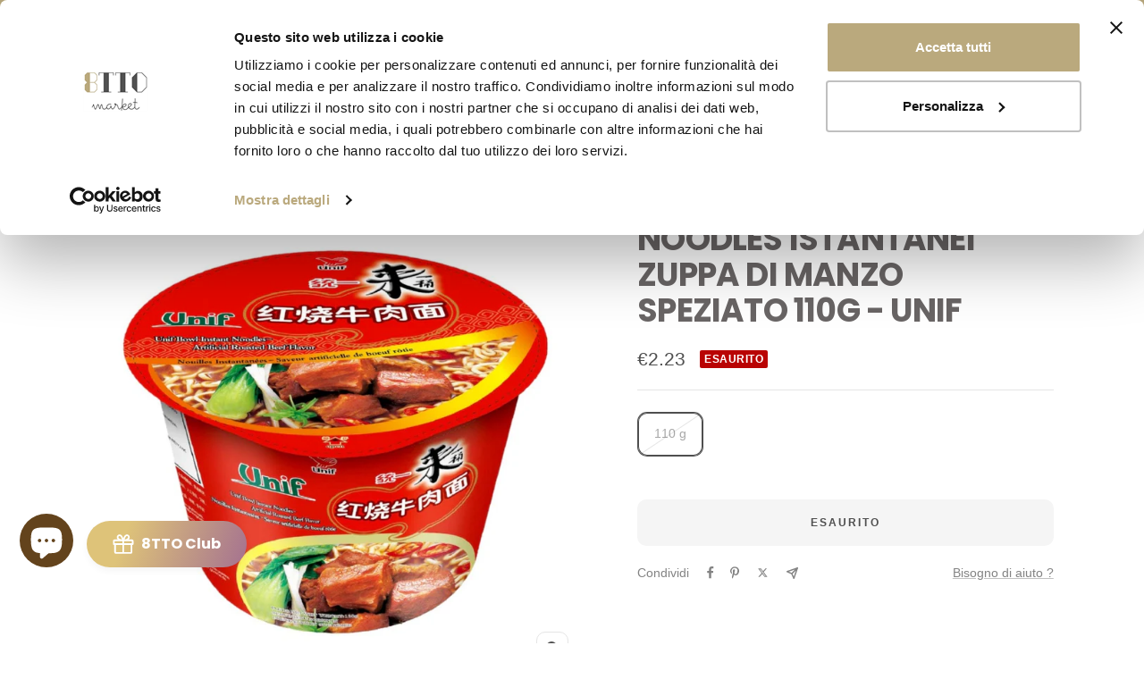

--- FILE ---
content_type: text/html; charset=utf-8
request_url: https://8ttomarket.com/products/instant-noodles-with-braised-beef-unif
body_size: 66427
content:
<!doctype html><html class="no-js" lang="it" dir="ltr">
  <head>
    <script
  id="Cookiebot"
  src="https://consent.cookiebot.com/uc.js"
  data-cbid="628e5361-cd48-45fb-ac99-5a7b7880b7c4"
  type="text/javascript"
  defer
></script>


    <meta charset="utf-8">
    <meta name="viewport" content="width=device-width, initial-scale=1.0, height=device-height, minimum-scale=1.0, maximum-scale=1.0">
    <meta name="theme-color" content="#ffffff"><link rel="canonical" href="https://8ttomarket.com/products/instant-noodles-with-braised-beef-unif"><link rel="shortcut icon" href="//8ttomarket.com/cdn/shop/files/Screenshot_2021-01-15_at_16.25.12_copy_8a44f0a7-0803-4228-93df-7e9e43b0da53_96x96.png?v=1614339764" type="image/png"><link rel="preconnect" href="https://cdn.shopify.com">
    <link rel="dns-prefetch" href="https://productreviews.shopifycdn.com">
    <link rel="dns-prefetch" href="https://www.google-analytics.com"><link rel="preconnect" href="https://fonts.shopifycdn.com" crossorigin><link rel="preload" as="style" href="//8ttomarket.com/cdn/shop/t/34/assets/theme.css?v=139813752810371437371734360414">
    <link rel="preload" as="script" href="//8ttomarket.com/cdn/shop/t/34/assets/vendor.js?v=32643890569905814191690903333">
    <link rel="preload" as="script" href="//8ttomarket.com/cdn/shop/t/34/assets/theme.js?v=161972152253853406321708588484"><link rel="preload" as="fetch" href="/products/instant-noodles-with-braised-beef-unif.js" crossorigin><meta property="og:type" content="product">
  <meta property="og:title" content="Noodles Istantanei Zuppa di Manzo Speziato 110g - Unif">
  <meta property="product:price:amount" content="2.23">
  <meta property="product:price:currency" content="EUR"><meta property="og:image" content="http://8ttomarket.com/cdn/shop/products/image_ee3c7742-38c1-4d5a-98ae-c9a9d7ae330e.jpg?v=1686847512">
  <meta property="og:image:secure_url" content="https://8ttomarket.com/cdn/shop/products/image_ee3c7742-38c1-4d5a-98ae-c9a9d7ae330e.jpg?v=1686847512">
  <meta property="og:image:width" content="967">
  <meta property="og:image:height" content="967"><meta property="og:description" content="La zuppa di manzo brasata rossa è una delle zuppe di noodles più popolari per il suo sapore ricco ma non così forte. Questa zuppa di noodles di manzo brasata rossa di Unif ha un gusto equilibrato di dolce, salato e sa di manzo , e il noodles ha una buona consistenza al morso. La confezione contiene i noodles la salsa, "><meta property="og:url" content="https://8ttomarket.com/products/instant-noodles-with-braised-beef-unif">
<meta property="og:site_name" content="8TTO MARKET "><meta name="twitter:card" content="summary"><meta name="twitter:title" content="Noodles Istantanei Zuppa di Manzo Speziato 110g - Unif">
  <meta name="twitter:description" content="La zuppa di manzo brasata rossa è una delle zuppe di noodles più popolari per il suo sapore ricco ma non così forte. Questa zuppa di noodles di manzo brasata rossa di Unif ha un gusto equilibrato di dolce, salato e sa di manzo , e il noodles ha una buona consistenza al morso. La confezione contiene i noodles la salsa, bustina di condimento in polvere, bustina di verdure disidratate e pezzettini di manzo.
Prova questo famoso noodles di Unif!"><meta name="twitter:image" content="https://8ttomarket.com/cdn/shop/products/image_ee3c7742-38c1-4d5a-98ae-c9a9d7ae330e_1200x1200_crop_center.jpg?v=1686847512">
  <meta name="twitter:image:alt" content="Instant Noodles Taiwanese Red Braised Beef 110g Bowl">
    



    <link rel="preload" href="//8ttomarket.com/cdn/fonts/poppins/poppins_n7.56758dcf284489feb014a026f3727f2f20a54626.woff2" as="font" type="font/woff2" crossorigin><style>
  /* Typography (heading) */
  @font-face {
  font-family: Poppins;
  font-weight: 700;
  font-style: normal;
  font-display: swap;
  src: url("//8ttomarket.com/cdn/fonts/poppins/poppins_n7.56758dcf284489feb014a026f3727f2f20a54626.woff2") format("woff2"),
       url("//8ttomarket.com/cdn/fonts/poppins/poppins_n7.f34f55d9b3d3205d2cd6f64955ff4b36f0cfd8da.woff") format("woff");
}

@font-face {
  font-family: Poppins;
  font-weight: 700;
  font-style: italic;
  font-display: swap;
  src: url("//8ttomarket.com/cdn/fonts/poppins/poppins_i7.42fd71da11e9d101e1e6c7932199f925f9eea42d.woff2") format("woff2"),
       url("//8ttomarket.com/cdn/fonts/poppins/poppins_i7.ec8499dbd7616004e21155106d13837fff4cf556.woff") format("woff");
}

/* Typography (body) */
  



:root {--heading-color: 105, 101, 101;
    --text-color: 79, 79, 79;
    --background: 255, 255, 255;
    --secondary-background: 245, 245, 245;
    --border-color: 229, 229, 229;
    --border-color-darker: 185, 185, 185;
    --success-color: 185, 169, 125;
    --success-background: 241, 238, 229;
    --error-color: 185, 3, 3;
    --error-background: 250, 237, 237;
    --primary-button-background: 185, 169, 125;
    --primary-button-text-color: 255, 255, 255;
    --secondary-button-background: 185, 169, 125;
    --secondary-button-text-color: 255, 255, 255;
    --product-star-rating: 201, 169, 81;
    --product-on-sale-accent: 185, 3, 3;
    --product-sold-out-accent: 185, 3, 3;
    --product-custom-label-background: 64, 93, 230;
    --product-custom-label-text-color: 255, 255, 255;
    --product-custom-label-2-background: 243, 255, 52;
    --product-custom-label-2-text-color: 0, 0, 0;
    --product-low-stock-text-color: 187, 0, 0;
    --product-in-stock-text-color: 7, 115, 3;
    --loading-bar-background: 79, 79, 79;

    /* We duplicate some "base" colors as root colors, which is useful to use on drawer elements or popover without. Those should not be overridden to avoid issues */
    --root-heading-color: 105, 101, 101;
    --root-text-color: 79, 79, 79;
    --root-background: 255, 255, 255;
    --root-border-color: 229, 229, 229;
    --root-primary-button-background: 185, 169, 125;
    --root-primary-button-text-color: 255, 255, 255;

    --base-font-size: 14px;
    --heading-font-family: Poppins, sans-serif;
    --heading-font-weight: 700;
    --heading-font-style: normal;
    --heading-text-transform: uppercase;
    --text-font-family: "system_ui", -apple-system, 'Segoe UI', Roboto, 'Helvetica Neue', 'Noto Sans', 'Liberation Sans', Arial, sans-serif, 'Apple Color Emoji', 'Segoe UI Emoji', 'Segoe UI Symbol', 'Noto Color Emoji';
    --text-font-weight: 400;
    --text-font-style: normal;
    --text-font-bold-weight: 700;

    /* Typography (font size) */
    --heading-xxsmall-font-size: 11px;
    --heading-xsmall-font-size: 11px;
    --heading-small-font-size: 12px;
    --heading-large-font-size: 36px;
    --heading-h1-font-size: 36px;
    --heading-h2-font-size: 30px;
    --heading-h3-font-size: 26px;
    --heading-h4-font-size: 24px;
    --heading-h5-font-size: 20px;
    --heading-h6-font-size: 16px;

    /* Control the look and feel of the theme by changing radius of various elements */
    --button-border-radius: 10px;
    --block-border-radius: 32px;
    --block-border-radius-reduced: 16px;
    --color-swatch-border-radius: 0px;

    /* Button size */
    --button-height: 48px;
    --button-small-height: 40px;

    /* Form related */
    --form-input-field-height: 48px;
    --form-input-gap: 16px;
    --form-submit-margin: 24px;

    /* Product listing related variables */
    --product-list-block-spacing: 32px;

    /* Video related */
    --play-button-background: 255, 255, 255;
    --play-button-arrow: 79, 79, 79;

    /* RTL support */
    --transform-logical-flip: 1;
    --transform-origin-start: left;
    --transform-origin-end: right;

    /* Other */
    --zoom-cursor-svg-url: url(//8ttomarket.com/cdn/shop/t/34/assets/zoom-cursor.svg?v=165778453603169098101707953532);
    --arrow-right-svg-url: url(//8ttomarket.com/cdn/shop/t/34/assets/arrow-right.svg?v=75838936373708851431707953532);
    --arrow-left-svg-url: url(//8ttomarket.com/cdn/shop/t/34/assets/arrow-left.svg?v=587506847325155841707953532);

    /* Some useful variables that we can reuse in our CSS. Some explanation are needed for some of them:
       - container-max-width-minus-gutters: represents the container max width without the edge gutters
       - container-outer-width: considering the screen width, represent all the space outside the container
       - container-outer-margin: same as container-outer-width but get set to 0 inside a container
       - container-inner-width: the effective space inside the container (minus gutters)
       - grid-column-width: represents the width of a single column of the grid
       - vertical-breather: this is a variable that defines the global "spacing" between sections, and inside the section
                            to create some "breath" and minimum spacing
     */
    --container-max-width: 1600px;
    --container-gutter: 24px;
    --container-max-width-minus-gutters: calc(var(--container-max-width) - (var(--container-gutter)) * 2);
    --container-outer-width: max(calc((100vw - var(--container-max-width-minus-gutters)) / 2), var(--container-gutter));
    --container-outer-margin: var(--container-outer-width);
    --container-inner-width: calc(100vw - var(--container-outer-width) * 2);

    --grid-column-count: 10;
    --grid-gap: 24px;
    --grid-column-width: calc((100vw - var(--container-outer-width) * 2 - var(--grid-gap) * (var(--grid-column-count) - 1)) / var(--grid-column-count));

    --vertical-breather: 36px;
    --vertical-breather-tight: 36px;

    /* Shopify related variables */
    --payment-terms-background-color: #ffffff;
  }

  @media screen and (min-width: 741px) {
    :root {
      --container-gutter: 40px;
      --grid-column-count: 20;
      --vertical-breather: 48px;
      --vertical-breather-tight: 48px;

      /* Typography (font size) */
      --heading-xsmall-font-size: 12px;
      --heading-small-font-size: 13px;
      --heading-large-font-size: 52px;
      --heading-h1-font-size: 48px;
      --heading-h2-font-size: 38px;
      --heading-h3-font-size: 32px;
      --heading-h4-font-size: 24px;
      --heading-h5-font-size: 20px;
      --heading-h6-font-size: 18px;

      /* Form related */
      --form-input-field-height: 52px;
      --form-submit-margin: 32px;

      /* Button size */
      --button-height: 52px;
      --button-small-height: 44px;
    }
  }

  @media screen and (min-width: 1200px) {
    :root {
      --vertical-breather: 64px;
      --vertical-breather-tight: 48px;
      --product-list-block-spacing: 48px;

      /* Typography */
      --heading-large-font-size: 64px;
      --heading-h1-font-size: 56px;
      --heading-h2-font-size: 48px;
      --heading-h3-font-size: 36px;
      --heading-h4-font-size: 30px;
      --heading-h5-font-size: 24px;
      --heading-h6-font-size: 18px;
    }
  }

  @media screen and (min-width: 1600px) {
    :root {
      --vertical-breather: 64px;
      --vertical-breather-tight: 48px;
    }
  }
</style>
    <script>
  // This allows to expose several variables to the global scope, to be used in scripts
  window.themeVariables = {
    settings: {
      direction: "ltr",
      pageType: "product",
      cartCount: 0,
      moneyFormat: "€{{amount}}",
      moneyWithCurrencyFormat: "€{{amount}} EUR",
      showVendor: true,
      discountMode: "percentage",
      currencyCodeEnabled: false,
      cartType: "message",
      cartCurrency: "EUR",
      mobileZoomFactor: 2.5
    },

    routes: {
      host: "8ttomarket.com",
      rootUrl: "\/",
      rootUrlWithoutSlash: '',
      cartUrl: "\/cart",
      cartAddUrl: "\/cart\/add",
      cartChangeUrl: "\/cart\/change",
      searchUrl: "\/search",
      predictiveSearchUrl: "\/search\/suggest",
      productRecommendationsUrl: "\/recommendations\/products"
    },

    strings: {
      accessibilityDelete: "Cancella",
      accessibilityClose: "Chiudere",
      collectionSoldOut: "Esaurito",
      collectionDiscount: "Sconto @savings@",
      productSalePrice: "Prezzo scontato",
      productRegularPrice: "Prezzo pieno",
      productFormUnavailable: "Non disponibile",
      productFormSoldOut: "Esaurito",
      productFormPreOrder: "Preordinare",
      productFormAddToCart: "Aggiungi al carrello",
      searchNoResults: "Nessun risultato è stato trovato.",
      searchNewSearch: "Nuova ricerca",
      searchProducts: "Prodotti",
      searchArticles: "Blog post",
      searchPages: "Pagine",
      searchCollections: "Collezioni",
      cartViewCart: "Vai al carrello",
      cartItemAdded: "Prodotto aggiunto al tuo carrello !",
      cartItemAddedShort: "Prodotto aggiunto !",
      cartAddOrderNote: "Aggiungi nota dell\u0026#39;ordine",
      cartEditOrderNote: "Modifica nota dell\u0026#39;ordine",
      shippingEstimatorNoResults: "Siamo spiacenti, non spediamo al tuo indirizzo.",
      shippingEstimatorOneResult: "C\u0026#39;è una tariffa di spedizione per il tuo indirizzo :",
      shippingEstimatorMultipleResults: "Ci sono diverse tariffe di spedizione per il tuo indirizzo :",
      shippingEstimatorError: "Si sono verificati uno o più errori durante il recupero delle tariffe di spedizione :"
    },

    libs: {
      flickity: "\/\/8ttomarket.com\/cdn\/shop\/t\/34\/assets\/flickity.js?v=176646718982628074891677612380",
      photoswipe: "\/\/8ttomarket.com\/cdn\/shop\/t\/34\/assets\/photoswipe.js?v=132268647426145925301677612380",
      qrCode: "\/\/8ttomarket.com\/cdn\/shopifycloud\/storefront\/assets\/themes_support\/vendor\/qrcode-3f2b403b.js"
    },

    breakpoints: {
      phone: 'screen and (max-width: 740px)',
      tablet: 'screen and (min-width: 741px) and (max-width: 999px)',
      tabletAndUp: 'screen and (min-width: 741px)',
      pocket: 'screen and (max-width: 999px)',
      lap: 'screen and (min-width: 1000px) and (max-width: 1199px)',
      lapAndUp: 'screen and (min-width: 1000px)',
      desktop: 'screen and (min-width: 1200px)',
      wide: 'screen and (min-width: 1400px)'
    }
  };

  window.addEventListener('pageshow', async () => {
    const cartContent = await (await fetch(`${window.themeVariables.routes.cartUrl}.js`, {cache: 'reload'})).json();
    document.documentElement.dispatchEvent(new CustomEvent('cart:refresh', {detail: {cart: cartContent}}));
  });

  if ('noModule' in HTMLScriptElement.prototype) {
    // Old browsers (like IE) that does not support module will be considered as if not executing JS at all
    document.documentElement.className = document.documentElement.className.replace('no-js', 'js');

    requestAnimationFrame(() => {
      const viewportHeight = (window.visualViewport ? window.visualViewport.height : document.documentElement.clientHeight);
      document.documentElement.style.setProperty('--window-height',viewportHeight + 'px');
    });
  }// We save the product ID in local storage to be eventually used for recently viewed section
    try {
      const items = JSON.parse(localStorage.getItem('theme:recently-viewed-products') || '[]');

      // We check if the current product already exists, and if it does not, we add it at the start
      if (!items.includes(6841738264674)) {
        items.unshift(6841738264674);
      }

      localStorage.setItem('theme:recently-viewed-products', JSON.stringify(items.slice(0, 20)));
    } catch (e) {
      // Safari in private mode does not allow setting item, we silently fail
    }</script>

    <link rel="stylesheet" href="//8ttomarket.com/cdn/shop/t/34/assets/theme.css?v=139813752810371437371734360414">

    <script src="//8ttomarket.com/cdn/shop/t/34/assets/vendor.js?v=32643890569905814191690903333" defer></script>
    <script src="//8ttomarket.com/cdn/shop/t/34/assets/theme.js?v=161972152253853406321708588484" defer></script>
    <script src="//8ttomarket.com/cdn/shop/t/34/assets/custom.js?v=167639537848865775061677612380" defer></script>

    <script>window.performance && window.performance.mark && window.performance.mark('shopify.content_for_header.start');</script><meta name="facebook-domain-verification" content="n8pj4oci7ul01zot400c9tf9s8ocic">
<meta name="facebook-domain-verification" content="jv9rwzf91x2ueclru2xeg4duokas35">
<meta id="shopify-digital-wallet" name="shopify-digital-wallet" content="/27477934178/digital_wallets/dialog">
<meta name="shopify-checkout-api-token" content="3fb72c67938d7b4c535b92777bab7f63">
<meta id="in-context-paypal-metadata" data-shop-id="27477934178" data-venmo-supported="false" data-environment="production" data-locale="it_IT" data-paypal-v4="true" data-currency="EUR">
<link rel="alternate" hreflang="x-default" href="https://8ttomarket.com/products/instant-noodles-with-braised-beef-unif">
<link rel="alternate" hreflang="it" href="https://8ttomarket.com/products/instant-noodles-with-braised-beef-unif">
<link rel="alternate" hreflang="zh-Hans" href="https://8ttomarket.com/zh/products/instant-noodles-with-braised-beef-unif">
<link rel="alternate" hreflang="en" href="https://8ttomarket.com/en/products/instant-noodles-with-braised-beef-unif">
<link rel="alternate" hreflang="zh-Hans-AT" href="https://8ttomarket.com/zh/products/instant-noodles-with-braised-beef-unif">
<link rel="alternate" hreflang="zh-Hans-BE" href="https://8ttomarket.com/zh/products/instant-noodles-with-braised-beef-unif">
<link rel="alternate" hreflang="zh-Hans-BG" href="https://8ttomarket.com/zh/products/instant-noodles-with-braised-beef-unif">
<link rel="alternate" hreflang="zh-Hans-CZ" href="https://8ttomarket.com/zh/products/instant-noodles-with-braised-beef-unif">
<link rel="alternate" hreflang="zh-Hans-DE" href="https://8ttomarket.com/zh/products/instant-noodles-with-braised-beef-unif">
<link rel="alternate" hreflang="zh-Hans-DK" href="https://8ttomarket.com/zh/products/instant-noodles-with-braised-beef-unif">
<link rel="alternate" hreflang="zh-Hans-EE" href="https://8ttomarket.com/zh/products/instant-noodles-with-braised-beef-unif">
<link rel="alternate" hreflang="zh-Hans-ES" href="https://8ttomarket.com/zh/products/instant-noodles-with-braised-beef-unif">
<link rel="alternate" hreflang="zh-Hans-FI" href="https://8ttomarket.com/zh/products/instant-noodles-with-braised-beef-unif">
<link rel="alternate" hreflang="zh-Hans-FR" href="https://8ttomarket.com/zh/products/instant-noodles-with-braised-beef-unif">
<link rel="alternate" hreflang="zh-Hans-GR" href="https://8ttomarket.com/zh/products/instant-noodles-with-braised-beef-unif">
<link rel="alternate" hreflang="zh-Hans-HR" href="https://8ttomarket.com/zh/products/instant-noodles-with-braised-beef-unif">
<link rel="alternate" hreflang="zh-Hans-HU" href="https://8ttomarket.com/zh/products/instant-noodles-with-braised-beef-unif">
<link rel="alternate" hreflang="zh-Hans-IE" href="https://8ttomarket.com/zh/products/instant-noodles-with-braised-beef-unif">
<link rel="alternate" hreflang="zh-Hans-IT" href="https://8ttomarket.com/zh/products/instant-noodles-with-braised-beef-unif">
<link rel="alternate" hreflang="zh-Hans-LT" href="https://8ttomarket.com/zh/products/instant-noodles-with-braised-beef-unif">
<link rel="alternate" hreflang="zh-Hans-LU" href="https://8ttomarket.com/zh/products/instant-noodles-with-braised-beef-unif">
<link rel="alternate" hreflang="zh-Hans-LV" href="https://8ttomarket.com/zh/products/instant-noodles-with-braised-beef-unif">
<link rel="alternate" hreflang="zh-Hans-NL" href="https://8ttomarket.com/zh/products/instant-noodles-with-braised-beef-unif">
<link rel="alternate" hreflang="zh-Hans-PL" href="https://8ttomarket.com/zh/products/instant-noodles-with-braised-beef-unif">
<link rel="alternate" hreflang="zh-Hans-PT" href="https://8ttomarket.com/zh/products/instant-noodles-with-braised-beef-unif">
<link rel="alternate" hreflang="zh-Hans-RO" href="https://8ttomarket.com/zh/products/instant-noodles-with-braised-beef-unif">
<link rel="alternate" hreflang="zh-Hans-SE" href="https://8ttomarket.com/zh/products/instant-noodles-with-braised-beef-unif">
<link rel="alternate" hreflang="zh-Hans-SI" href="https://8ttomarket.com/zh/products/instant-noodles-with-braised-beef-unif">
<link rel="alternate" hreflang="zh-Hans-SK" href="https://8ttomarket.com/zh/products/instant-noodles-with-braised-beef-unif">
<link rel="alternate" type="application/json+oembed" href="https://8ttomarket.com/products/instant-noodles-with-braised-beef-unif.oembed">
<script async="async" src="/checkouts/internal/preloads.js?locale=it-IT"></script>
<link rel="preconnect" href="https://shop.app" crossorigin="anonymous">
<script async="async" src="https://shop.app/checkouts/internal/preloads.js?locale=it-IT&shop_id=27477934178" crossorigin="anonymous"></script>
<script id="apple-pay-shop-capabilities" type="application/json">{"shopId":27477934178,"countryCode":"IT","currencyCode":"EUR","merchantCapabilities":["supports3DS"],"merchantId":"gid:\/\/shopify\/Shop\/27477934178","merchantName":"8TTO MARKET ","requiredBillingContactFields":["postalAddress","email","phone"],"requiredShippingContactFields":["postalAddress","email","phone"],"shippingType":"shipping","supportedNetworks":["visa","maestro","masterCard","amex"],"total":{"type":"pending","label":"8TTO MARKET ","amount":"1.00"},"shopifyPaymentsEnabled":true,"supportsSubscriptions":true}</script>
<script id="shopify-features" type="application/json">{"accessToken":"3fb72c67938d7b4c535b92777bab7f63","betas":["rich-media-storefront-analytics"],"domain":"8ttomarket.com","predictiveSearch":true,"shopId":27477934178,"locale":"it"}</script>
<script>var Shopify = Shopify || {};
Shopify.shop = "chi-huo-asian-mart.myshopify.com";
Shopify.locale = "it";
Shopify.currency = {"active":"EUR","rate":"1.0"};
Shopify.country = "IT";
Shopify.theme = {"name":"Focal Feb 6","id":124223848546,"schema_name":"Focal","schema_version":"10.1.3","theme_store_id":714,"role":"main"};
Shopify.theme.handle = "null";
Shopify.theme.style = {"id":null,"handle":null};
Shopify.cdnHost = "8ttomarket.com/cdn";
Shopify.routes = Shopify.routes || {};
Shopify.routes.root = "/";</script>
<script type="module">!function(o){(o.Shopify=o.Shopify||{}).modules=!0}(window);</script>
<script>!function(o){function n(){var o=[];function n(){o.push(Array.prototype.slice.apply(arguments))}return n.q=o,n}var t=o.Shopify=o.Shopify||{};t.loadFeatures=n(),t.autoloadFeatures=n()}(window);</script>
<script>
  window.ShopifyPay = window.ShopifyPay || {};
  window.ShopifyPay.apiHost = "shop.app\/pay";
  window.ShopifyPay.redirectState = null;
</script>
<script id="shop-js-analytics" type="application/json">{"pageType":"product"}</script>
<script defer="defer" async type="module" src="//8ttomarket.com/cdn/shopifycloud/shop-js/modules/v2/client.init-shop-cart-sync_dvfQaB1V.it.esm.js"></script>
<script defer="defer" async type="module" src="//8ttomarket.com/cdn/shopifycloud/shop-js/modules/v2/chunk.common_BW-OJwDu.esm.js"></script>
<script defer="defer" async type="module" src="//8ttomarket.com/cdn/shopifycloud/shop-js/modules/v2/chunk.modal_CX4jaIRf.esm.js"></script>
<script type="module">
  await import("//8ttomarket.com/cdn/shopifycloud/shop-js/modules/v2/client.init-shop-cart-sync_dvfQaB1V.it.esm.js");
await import("//8ttomarket.com/cdn/shopifycloud/shop-js/modules/v2/chunk.common_BW-OJwDu.esm.js");
await import("//8ttomarket.com/cdn/shopifycloud/shop-js/modules/v2/chunk.modal_CX4jaIRf.esm.js");

  window.Shopify.SignInWithShop?.initShopCartSync?.({"fedCMEnabled":true,"windoidEnabled":true});

</script>
<script>
  window.Shopify = window.Shopify || {};
  if (!window.Shopify.featureAssets) window.Shopify.featureAssets = {};
  window.Shopify.featureAssets['shop-js'] = {"shop-cart-sync":["modules/v2/client.shop-cart-sync_CGEUFKvL.it.esm.js","modules/v2/chunk.common_BW-OJwDu.esm.js","modules/v2/chunk.modal_CX4jaIRf.esm.js"],"init-fed-cm":["modules/v2/client.init-fed-cm_Q280f13X.it.esm.js","modules/v2/chunk.common_BW-OJwDu.esm.js","modules/v2/chunk.modal_CX4jaIRf.esm.js"],"shop-cash-offers":["modules/v2/client.shop-cash-offers_DoRGZwcj.it.esm.js","modules/v2/chunk.common_BW-OJwDu.esm.js","modules/v2/chunk.modal_CX4jaIRf.esm.js"],"shop-login-button":["modules/v2/client.shop-login-button_DMM6ww0E.it.esm.js","modules/v2/chunk.common_BW-OJwDu.esm.js","modules/v2/chunk.modal_CX4jaIRf.esm.js"],"pay-button":["modules/v2/client.pay-button_B6q2F277.it.esm.js","modules/v2/chunk.common_BW-OJwDu.esm.js","modules/v2/chunk.modal_CX4jaIRf.esm.js"],"shop-button":["modules/v2/client.shop-button_COUnjhWS.it.esm.js","modules/v2/chunk.common_BW-OJwDu.esm.js","modules/v2/chunk.modal_CX4jaIRf.esm.js"],"avatar":["modules/v2/client.avatar_BTnouDA3.it.esm.js"],"init-windoid":["modules/v2/client.init-windoid_CrSLay9H.it.esm.js","modules/v2/chunk.common_BW-OJwDu.esm.js","modules/v2/chunk.modal_CX4jaIRf.esm.js"],"init-shop-for-new-customer-accounts":["modules/v2/client.init-shop-for-new-customer-accounts_BGmSGr-t.it.esm.js","modules/v2/client.shop-login-button_DMM6ww0E.it.esm.js","modules/v2/chunk.common_BW-OJwDu.esm.js","modules/v2/chunk.modal_CX4jaIRf.esm.js"],"init-shop-email-lookup-coordinator":["modules/v2/client.init-shop-email-lookup-coordinator_BMjbsTlQ.it.esm.js","modules/v2/chunk.common_BW-OJwDu.esm.js","modules/v2/chunk.modal_CX4jaIRf.esm.js"],"init-shop-cart-sync":["modules/v2/client.init-shop-cart-sync_dvfQaB1V.it.esm.js","modules/v2/chunk.common_BW-OJwDu.esm.js","modules/v2/chunk.modal_CX4jaIRf.esm.js"],"shop-toast-manager":["modules/v2/client.shop-toast-manager_C1IUOXW7.it.esm.js","modules/v2/chunk.common_BW-OJwDu.esm.js","modules/v2/chunk.modal_CX4jaIRf.esm.js"],"init-customer-accounts":["modules/v2/client.init-customer-accounts_DyWT7tGr.it.esm.js","modules/v2/client.shop-login-button_DMM6ww0E.it.esm.js","modules/v2/chunk.common_BW-OJwDu.esm.js","modules/v2/chunk.modal_CX4jaIRf.esm.js"],"init-customer-accounts-sign-up":["modules/v2/client.init-customer-accounts-sign-up_DR74S9QP.it.esm.js","modules/v2/client.shop-login-button_DMM6ww0E.it.esm.js","modules/v2/chunk.common_BW-OJwDu.esm.js","modules/v2/chunk.modal_CX4jaIRf.esm.js"],"shop-follow-button":["modules/v2/client.shop-follow-button_C7goD_zf.it.esm.js","modules/v2/chunk.common_BW-OJwDu.esm.js","modules/v2/chunk.modal_CX4jaIRf.esm.js"],"checkout-modal":["modules/v2/client.checkout-modal_Cy_s3Hxe.it.esm.js","modules/v2/chunk.common_BW-OJwDu.esm.js","modules/v2/chunk.modal_CX4jaIRf.esm.js"],"shop-login":["modules/v2/client.shop-login_ByWJfYRH.it.esm.js","modules/v2/chunk.common_BW-OJwDu.esm.js","modules/v2/chunk.modal_CX4jaIRf.esm.js"],"lead-capture":["modules/v2/client.lead-capture_B-cWF8Yd.it.esm.js","modules/v2/chunk.common_BW-OJwDu.esm.js","modules/v2/chunk.modal_CX4jaIRf.esm.js"],"payment-terms":["modules/v2/client.payment-terms_B2vYrkY2.it.esm.js","modules/v2/chunk.common_BW-OJwDu.esm.js","modules/v2/chunk.modal_CX4jaIRf.esm.js"]};
</script>
<script>(function() {
  var isLoaded = false;
  function asyncLoad() {
    if (isLoaded) return;
    isLoaded = true;
    var urls = ["\/\/cdn.shopify.com\/proxy\/35859c4927a5223a644ad367d08319ef09484cc5f1cba27ba4a7cb6ab5e887ab\/shopify-script-tags.s3.eu-west-1.amazonaws.com\/smartseo\/instantpage.js?shop=chi-huo-asian-mart.myshopify.com\u0026sp-cache-control=cHVibGljLCBtYXgtYWdlPTkwMA","https:\/\/ecommplugins-scripts.trustpilot.com\/v2.1\/js\/header.min.js?settings=eyJrZXkiOiJyVGJQNzNheEF2TmxTVk5vIiwicyI6Im5vbmUifQ==\u0026shop=chi-huo-asian-mart.myshopify.com","https:\/\/ecommplugins-scripts.trustpilot.com\/v2.1\/js\/success.min.js?settings=eyJrZXkiOiJyVGJQNzNheEF2TmxTVk5vIiwicyI6Im5vbmUiLCJ0IjpbIm9yZGVycy9mdWxmaWxsZWQiXSwidiI6IiIsImEiOiIifQ==\u0026shop=chi-huo-asian-mart.myshopify.com","https:\/\/ecommplugins-trustboxsettings.trustpilot.com\/chi-huo-asian-mart.myshopify.com.js?settings=1753365030784\u0026shop=chi-huo-asian-mart.myshopify.com","https:\/\/widget.trustpilot.com\/bootstrap\/v5\/tp.widget.sync.bootstrap.min.js?shop=chi-huo-asian-mart.myshopify.com","https:\/\/widget.trustpilot.com\/bootstrap\/v5\/tp.widget.sync.bootstrap.min.js?shop=chi-huo-asian-mart.myshopify.com"];
    for (var i = 0; i < urls.length; i++) {
      var s = document.createElement('script');
      s.type = 'text/javascript';
      s.async = true;
      s.src = urls[i];
      var x = document.getElementsByTagName('script')[0];
      x.parentNode.insertBefore(s, x);
    }
  };
  if(window.attachEvent) {
    window.attachEvent('onload', asyncLoad);
  } else {
    window.addEventListener('load', asyncLoad, false);
  }
})();</script>
<script id="__st">var __st={"a":27477934178,"offset":3600,"reqid":"ba694e98-323b-41a6-9417-a30edb152b33-1769168873","pageurl":"8ttomarket.com\/products\/instant-noodles-with-braised-beef-unif","u":"664db8437dbe","p":"product","rtyp":"product","rid":6841738264674};</script>
<script>window.ShopifyPaypalV4VisibilityTracking = true;</script>
<script id="captcha-bootstrap">!function(){'use strict';const t='contact',e='account',n='new_comment',o=[[t,t],['blogs',n],['comments',n],[t,'customer']],c=[[e,'customer_login'],[e,'guest_login'],[e,'recover_customer_password'],[e,'create_customer']],r=t=>t.map((([t,e])=>`form[action*='/${t}']:not([data-nocaptcha='true']) input[name='form_type'][value='${e}']`)).join(','),a=t=>()=>t?[...document.querySelectorAll(t)].map((t=>t.form)):[];function s(){const t=[...o],e=r(t);return a(e)}const i='password',u='form_key',d=['recaptcha-v3-token','g-recaptcha-response','h-captcha-response',i],f=()=>{try{return window.sessionStorage}catch{return}},m='__shopify_v',_=t=>t.elements[u];function p(t,e,n=!1){try{const o=window.sessionStorage,c=JSON.parse(o.getItem(e)),{data:r}=function(t){const{data:e,action:n}=t;return t[m]||n?{data:e,action:n}:{data:t,action:n}}(c);for(const[e,n]of Object.entries(r))t.elements[e]&&(t.elements[e].value=n);n&&o.removeItem(e)}catch(o){console.error('form repopulation failed',{error:o})}}const l='form_type',E='cptcha';function T(t){t.dataset[E]=!0}const w=window,h=w.document,L='Shopify',v='ce_forms',y='captcha';let A=!1;((t,e)=>{const n=(g='f06e6c50-85a8-45c8-87d0-21a2b65856fe',I='https://cdn.shopify.com/shopifycloud/storefront-forms-hcaptcha/ce_storefront_forms_captcha_hcaptcha.v1.5.2.iife.js',D={infoText:'Protetto da hCaptcha',privacyText:'Privacy',termsText:'Termini'},(t,e,n)=>{const o=w[L][v],c=o.bindForm;if(c)return c(t,g,e,D).then(n);var r;o.q.push([[t,g,e,D],n]),r=I,A||(h.body.append(Object.assign(h.createElement('script'),{id:'captcha-provider',async:!0,src:r})),A=!0)});var g,I,D;w[L]=w[L]||{},w[L][v]=w[L][v]||{},w[L][v].q=[],w[L][y]=w[L][y]||{},w[L][y].protect=function(t,e){n(t,void 0,e),T(t)},Object.freeze(w[L][y]),function(t,e,n,w,h,L){const[v,y,A,g]=function(t,e,n){const i=e?o:[],u=t?c:[],d=[...i,...u],f=r(d),m=r(i),_=r(d.filter((([t,e])=>n.includes(e))));return[a(f),a(m),a(_),s()]}(w,h,L),I=t=>{const e=t.target;return e instanceof HTMLFormElement?e:e&&e.form},D=t=>v().includes(t);t.addEventListener('submit',(t=>{const e=I(t);if(!e)return;const n=D(e)&&!e.dataset.hcaptchaBound&&!e.dataset.recaptchaBound,o=_(e),c=g().includes(e)&&(!o||!o.value);(n||c)&&t.preventDefault(),c&&!n&&(function(t){try{if(!f())return;!function(t){const e=f();if(!e)return;const n=_(t);if(!n)return;const o=n.value;o&&e.removeItem(o)}(t);const e=Array.from(Array(32),(()=>Math.random().toString(36)[2])).join('');!function(t,e){_(t)||t.append(Object.assign(document.createElement('input'),{type:'hidden',name:u})),t.elements[u].value=e}(t,e),function(t,e){const n=f();if(!n)return;const o=[...t.querySelectorAll(`input[type='${i}']`)].map((({name:t})=>t)),c=[...d,...o],r={};for(const[a,s]of new FormData(t).entries())c.includes(a)||(r[a]=s);n.setItem(e,JSON.stringify({[m]:1,action:t.action,data:r}))}(t,e)}catch(e){console.error('failed to persist form',e)}}(e),e.submit())}));const S=(t,e)=>{t&&!t.dataset[E]&&(n(t,e.some((e=>e===t))),T(t))};for(const o of['focusin','change'])t.addEventListener(o,(t=>{const e=I(t);D(e)&&S(e,y())}));const B=e.get('form_key'),M=e.get(l),P=B&&M;t.addEventListener('DOMContentLoaded',(()=>{const t=y();if(P)for(const e of t)e.elements[l].value===M&&p(e,B);[...new Set([...A(),...v().filter((t=>'true'===t.dataset.shopifyCaptcha))])].forEach((e=>S(e,t)))}))}(h,new URLSearchParams(w.location.search),n,t,e,['guest_login'])})(!0,!0)}();</script>
<script integrity="sha256-4kQ18oKyAcykRKYeNunJcIwy7WH5gtpwJnB7kiuLZ1E=" data-source-attribution="shopify.loadfeatures" defer="defer" src="//8ttomarket.com/cdn/shopifycloud/storefront/assets/storefront/load_feature-a0a9edcb.js" crossorigin="anonymous"></script>
<script crossorigin="anonymous" defer="defer" src="//8ttomarket.com/cdn/shopifycloud/storefront/assets/shopify_pay/storefront-65b4c6d7.js?v=20250812"></script>
<script data-source-attribution="shopify.dynamic_checkout.dynamic.init">var Shopify=Shopify||{};Shopify.PaymentButton=Shopify.PaymentButton||{isStorefrontPortableWallets:!0,init:function(){window.Shopify.PaymentButton.init=function(){};var t=document.createElement("script");t.src="https://8ttomarket.com/cdn/shopifycloud/portable-wallets/latest/portable-wallets.it.js",t.type="module",document.head.appendChild(t)}};
</script>
<script data-source-attribution="shopify.dynamic_checkout.buyer_consent">
  function portableWalletsHideBuyerConsent(e){var t=document.getElementById("shopify-buyer-consent"),n=document.getElementById("shopify-subscription-policy-button");t&&n&&(t.classList.add("hidden"),t.setAttribute("aria-hidden","true"),n.removeEventListener("click",e))}function portableWalletsShowBuyerConsent(e){var t=document.getElementById("shopify-buyer-consent"),n=document.getElementById("shopify-subscription-policy-button");t&&n&&(t.classList.remove("hidden"),t.removeAttribute("aria-hidden"),n.addEventListener("click",e))}window.Shopify?.PaymentButton&&(window.Shopify.PaymentButton.hideBuyerConsent=portableWalletsHideBuyerConsent,window.Shopify.PaymentButton.showBuyerConsent=portableWalletsShowBuyerConsent);
</script>
<script data-source-attribution="shopify.dynamic_checkout.cart.bootstrap">document.addEventListener("DOMContentLoaded",(function(){function t(){return document.querySelector("shopify-accelerated-checkout-cart, shopify-accelerated-checkout")}if(t())Shopify.PaymentButton.init();else{new MutationObserver((function(e,n){t()&&(Shopify.PaymentButton.init(),n.disconnect())})).observe(document.body,{childList:!0,subtree:!0})}}));
</script>
<link id="shopify-accelerated-checkout-styles" rel="stylesheet" media="screen" href="https://8ttomarket.com/cdn/shopifycloud/portable-wallets/latest/accelerated-checkout-backwards-compat.css" crossorigin="anonymous">
<style id="shopify-accelerated-checkout-cart">
        #shopify-buyer-consent {
  margin-top: 1em;
  display: inline-block;
  width: 100%;
}

#shopify-buyer-consent.hidden {
  display: none;
}

#shopify-subscription-policy-button {
  background: none;
  border: none;
  padding: 0;
  text-decoration: underline;
  font-size: inherit;
  cursor: pointer;
}

#shopify-subscription-policy-button::before {
  box-shadow: none;
}

      </style>

<script>window.performance && window.performance.mark && window.performance.mark('shopify.content_for_header.end');</script>
    <script>
function feedback() {
  const p = window.Shopify.customerPrivacy;
  console.log(`Tracking ${p.userCanBeTracked() ? "en" : "dis"}abled`);
}
window.Shopify.loadFeatures(
  [
    {
      name: "consent-tracking-api",
      version: "0.1",
    },
  ],
  function (error) {
    if (error) throw error;
    if ("Cookiebot" in window)
      window.Shopify.customerPrivacy.setTrackingConsent({
        "analytics": false,
        "marketing": false,
        "preferences": false,
        "sale_of_data": false,
      }, () => console.log("Awaiting consent")
    );
  }
);

window.addEventListener("CookiebotOnConsentReady", function () {
  const C = Cookiebot.consent,
      existConsentShopify = setInterval(function () {
        if (window.Shopify.customerPrivacy) {
          clearInterval(existConsentShopify);
          window.Shopify.customerPrivacy.setTrackingConsent({
            "analytics": C["statistics"],
            "marketing": C["marketing"],
            "preferences": C["preferences"],
            "sale_of_data": C["marketing"],
          }, () => console.log("Consent captured"))
        }
      }, 100);
});
</script>
    <script>
  document.addEventListener("DOMContentLoaded", function() {
    if (window.location.href.includes('/pages/loyalty-program')) {
              function vipTierText() {
                // Load until elements are found
                const vipTier1 = document.querySelector('table.bon-table.bon-table-tier.vip-tier-table tbody tr td:nth-child(3)');
                const vipTier2 = document.querySelector('table.bon-table.bon-table-tier.vip-tier-table tbody tr td:nth-child(4)');
                const vipTier3 = document.querySelector('table.bon-table.bon-table-tier.vip-tier-table tbody tr:nth-child(2) td:nth-child(2)');
         if (vipTier1 && vipTier2 && vipTier3) {
           var Text1 = 'Un coupon con 10% di sconto'
           var Text2 = 'Un coupon con 20% di sconto'
           var Text3 = 'x1 Punti'
           if(window.location.href.includes('/zh/')) {
             Text1 = '获取一张9折优惠券'
             Text2 = '获取一张8折优惠券'
             Text3 = 'x1 积分'
           } else if (window.location.href.includes('/en/')) {
             Text1 = 'A coupon of 10% discount'
             Text2 = 'A coupon of 20% discount'
             Text3 = 'x1 Point'
           }
                // Update vipTier label
                    vipTier1.textContent = Text1;
                    vipTier2.textContent = Text2;
                    vipTier3.textContent = Text3;
                    vipTier3.classList.add('bon-body-other-secondary-color', 'body-text-size');
          
         }
                 else {
          // Nếu chưa tìm thấy, tiếp tục kiểm tra sau 1 giây
          setTimeout(vipTierText, 1000);
        }
            }
       vipTierText();


    }
  });
</script>

  <style>

    .primenWrapper ul, ol {
        display: block;
        margin-block-start: 1em;
        margin-block-end: 1em;
        margin-inline-start: 0px;
        margin-inline-end: 0px;
        padding-inline-start: 40px;
        list-style-type: revert;
    }
    .primenWrapper li {
        list-style: inherit;
        list-style-position: inside;
    }

    .prime-d-block{display:block;}
    .prime-d-inline-block{display:inline-block;}
						
    .prime-align-middle{vertical-align:middle;}
    .prime-align-top {vertical-align: top;}
    
    .prime-m-0{margin: 0rem;} 
    .prime-mr-0{margin-right: 0rem;} 
    .prime-ml-0{margin-left: 0rem;}
    .prime-mt-0{margin-top: 0rem;}
    .prime-mb-0{margin-bottom: 0rem;}
    
    .prime-m-1{margin: .25rem;} 
    .prime-mr-1{margin-right: .25rem;} 
    .prime-ml-1{margin-left: .25rem;}
    .prime-mt-1{margin-top: .25rem;}
    .prime-mb-1{margin-bottom: .25rem;}

    .prime-m-2{margin: .5rem;} 
    .prime-mr-2{margin-right: .5rem;} 
    .prime-ml-2{margin-left: .5rem;}
    .prime-mt-2{margin-top: .5rem;}
    .prime-mb-2{margin-bottom: .5rem;}

    .prime-m-3{margin: 1em;} 
    .prime-mr-3{margin-right: 1rem;} 
    .prime-ml-3{margin-left: 1rem;}
    .prime-mt-3{margin-top: 1rem;}
    .prime-mb-3{margin-bottom: 1rem;}

    .prime-m-4{margin: 1.5rem;} 
    .prime-mr-4{margin-right: 1.5rem;} 
    .prime-ml-4{margin-left: 1.5rem;}
    .prime-mt-4{margin-top: 1.5rem;}
    .prime-mb-4{margin-bottom: 1.5rem;}

    .prime-m-5{margin: 3rem;} 
    .prime-mr-5{margin-right: 3rem;} 
    .prime-ml-5{margin-left: 3rem;}
    .prime-mt-5{margin-top: 3rem;}
    .prime-mb-5{margin-bottom: 3rem;}

    .prime-p-0{padding: 0rem;} 
    .prime-pr-0{padding-right: 0rem;} 
    .prime-pl-0{padding-left: 0rem;}
    .prime-pt-0{padding-top: 0rem;}
    .prime-pb-0{padding-bottom: 0rem;}
    
    .prime-p-1{padding: .25rem;} 
    .prime-pr-1{padding-right: .25rem;} 
    .prime-pl-1{padding-left: .25rem;}
    .prime-pt-1{padding-top: .25rem;}
    .prime-pb-1{padding-bottom: .25rem;}

    .prime-p-2{padding: .5rem;} 
    .prime-pr-2{padding-right: .5rem;} 
    .prime-pl-2{padding-left: .5rem;}
    .prime-pt-2{padding-top: .5rem;}
    .prime-pb-2{padding-bottom: .5rem;}

    .prime-p-3{padding: 1em;} 
    .prime-pr-3{padding-right: 1rem;} 
    .prime-pl-3{padding-left: 1rem;}
    .prime-pt-3{padding-top: 1rem;}
    .prime-pb-3{padding-bottom: 1rem;}

    .prime-p-4{padding: 1.5rem;} 
    .prime-pr-4{padding-right: 1.5rem;} 
    .prime-pl-4{padding-left: 1.5rem;}
    .prime-pt-4{padding-top: 1.5rem;}
    .prime-pb-4{padding-bottom: 1.5rem;}

    .prime-p-5{padding: 3rem;} 
    .prime-pr-5{padding-right: 3rem;} 
    .prime-pl-5{padding-left: 3rem;}
    .prime-pt-5{padding-top: 3rem;}
    .prime-pb-5{padding-bottom: 3rem;}

    .prime-px-2{padding-left:.5rem;padding-right:.5rem;}
    .prime-py-1{padding-top:.25rem;padding-bottom:.25rem;}
    .prime-mx-auto{margin-left: auto;margin-right: auto;}
    .prime-text-center{text-align:center;}
    .prime-text-left{text-align:left;}

    .prime-px-0{padding-left:0px !important;padding-right:0px !important;}

    .primebanPhotoOuter {line-height: 0px;}

    @-ms-viewport{width:device-width}html{box-sizing:border-box;-ms-overflow-style:scrollbar}*,::after,::before{box-sizing:inherit}.prime-container{width:100%;padding-right:15px;padding-left:15px;margin-right:auto;margin-left:auto}@media (min-width:576px){.prime-container{max-width:540px}}@media (min-width:768px){.prime-container{max-width:720px}}@media (min-width:992px){.prime-container{max-width:960px}}@media (min-width:1200px){.prime-container{max-width:1140px}}.prime-container-fluid{width:100%;padding-right:15px;padding-left:15px;margin-right:auto;margin-left:auto}.prime-row{display:-ms-flexbox;display:flex;-ms-flex-wrap:wrap;flex-wrap:wrap;margin-right:-15px;margin-left:-15px}.prime-no-gutters{margin-right:0;margin-left:0}.prime-no-gutters>.col,.prime-no-gutters>[class*=col-]{padding-right:0;padding-left:0}.prime-col,.prime-col-1,.prime-col-10,.prime-col-11,.prime-col-12,.prime-col-2,.prime-col-3,.prime-col-4,.prime-col-5,.prime-col-6,.prime-col-7,.prime-col-8,.prime-col-9,.prime-col-auto,.prime-col-lg,.prime-col-lg-1,.prime-col-lg-10,.prime-col-lg-11,.prime-col-lg-12,.prime-col-lg-2,.prime-col-lg-3,.prime-col-lg-4,.prime-col-lg-5,.prime-col-lg-6,.prime-col-lg-7,.prime-col-lg-8,.prime-col-lg-9,.prime-col-lg-auto,.prime-col-md,.prime-col-md-1,.prime-col-md-10,.prime-col-md-11,.prime-col-md-12,.prime-col-md-2,.prime-col-md-3,.prime-col-md-4,.prime-col-md-5,.prime-col-md-6,.prime-col-md-7,.prime-col-md-8,.prime-col-md-9,.prime-col-md-auto,.prime-col-sm,.prime-col-sm-1,.prime-col-sm-10,.prime-col-sm-11,.prime-col-sm-12,.prime-col-sm-2,.prime-col-sm-3,.prime-col-sm-4,.prime-col-sm-5,.prime-col-sm-6,.prime-col-sm-7,.prime-col-sm-8,.prime-col-sm-9,.prime-col-sm-auto,.prime-col-xl,.prime-col-xl-1,.prime-col-xl-10,.prime-col-xl-11,.prime-col-xl-12,.prime-col-xl-2,.prime-col-xl-3,.prime-col-xl-4,.prime-col-xl-5,.prime-col-xl-6,.prime-col-xl-7,.prime-col-xl-8,.prime-col-xl-9,.prime-col-xl-auto{position:relative;width:100%;min-height:1px;padding-right:15px;padding-left:15px}.prime-col{-ms-flex-preferred-size:0;flex-basis:0;-ms-flex-positive:1;flex-grow:1;max-width:100%}.prime-col-auto{-ms-flex:0 0 auto;flex:0 0 auto;width:auto;max-width:none}.prime-col-1{-ms-flex:0 0 8.333333%;flex:0 0 8.333333%;max-width:8.333333%}.prime-col-2{-ms-flex:0 0 16.666667%;flex:0 0 16.666667%;max-width:16.666667%}.prime-col-3{-ms-flex:0 0 25%;flex:0 0 25%;max-width:25%}.prime-col-4{-ms-flex:0 0 33.333333%;flex:0 0 33.333333%;max-width:33.333333%}.prime-col-5{-ms-flex:0 0 41.666667%;flex:0 0 41.666667%;max-width:41.666667%}.prime-col-6{-ms-flex:0 0 50%;flex:0 0 50%;max-width:50%}.prime-col-7{-ms-flex:0 0 58.333333%;flex:0 0 58.333333%;max-width:58.333333%}.prime-col-8{-ms-flex:0 0 66.666667%;flex:0 0 66.666667%;max-width:66.666667%}.prime-col-9{-ms-flex:0 0 75%;flex:0 0 75%;max-width:75%}.prime-col-10{-ms-flex:0 0 83.333333%;flex:0 0 83.333333%;max-width:83.333333%}.prime-col-11{-ms-flex:0 0 91.666667%;flex:0 0 91.666667%;max-width:91.666667%}.prime-col-12{-ms-flex:0 0 100%;flex:0 0 100%;max-width:100%}.prime-order-first{-ms-flex-order:-1;order:-1}.prime-order-last{-ms-flex-order:13;order:13}.prime-order-0{-ms-flex-order:0;order:0}.prime-order-1{-ms-flex-order:1;order:1}.prime-order-2{-ms-flex-order:2;order:2}.prime-order-3{-ms-flex-order:3;order:3}.prime-order-4{-ms-flex-order:4;order:4}.prime-order-5{-ms-flex-order:5;order:5}.prime-order-6{-ms-flex-order:6;order:6}.prime-order-7{-ms-flex-order:7;order:7}.prime-order-8{-ms-flex-order:8;order:8}.prime-order-9{-ms-flex-order:9;order:9}.prime-order-10{-ms-flex-order:10;order:10}.prime-order-11{-ms-flex-order:11;order:11}.prime-order-12{-ms-flex-order:12;order:12}.prime-offset-1{margin-left:8.333333%}.prime-offset-2{margin-left:16.666667%}.prime-offset-3{margin-left:25%}.prime-offset-4{margin-left:33.333333%}.prime-offset-5{margin-left:41.666667%}.prime-offset-6{margin-left:50%}.prime-offset-7{margin-left:58.333333%}.prime-offset-8{margin-left:66.666667%}.prime-offset-9{margin-left:75%}.prime-offset-10{margin-left:83.333333%}.prime-offset-11{margin-left:91.666667%}@media (min-width:576px){.prime-col-sm{-ms-flex-preferred-size:0;flex-basis:0;-ms-flex-positive:1;flex-grow:1;max-width:100%}.prime-col-sm-auto{-ms-flex:0 0 auto;flex:0 0 auto;width:auto;max-width:none}.prime-col-sm-1{-ms-flex:0 0 8.333333%;flex:0 0 8.333333%;max-width:8.333333%}.prime-col-sm-2{-ms-flex:0 0 16.666667%;flex:0 0 16.666667%;max-width:16.666667%}.prime-col-sm-3{-ms-flex:0 0 25%;flex:0 0 25%;max-width:25%}.prime-col-sm-4{-ms-flex:0 0 33.333333%;flex:0 0 33.333333%;max-width:33.333333%}.prime-col-sm-5{-ms-flex:0 0 41.666667%;flex:0 0 41.666667%;max-width:41.666667%}.prime-col-sm-6{-ms-flex:0 0 50%;flex:0 0 50%;max-width:50%}.prime-col-sm-7{-ms-flex:0 0 58.333333%;flex:0 0 58.333333%;max-width:58.333333%}.prime-col-sm-8{-ms-flex:0 0 66.666667%;flex:0 0 66.666667%;max-width:66.666667%}.prime-col-sm-9{-ms-flex:0 0 75%;flex:0 0 75%;max-width:75%}.prime-col-sm-10{-ms-flex:0 0 83.333333%;flex:0 0 83.333333%;max-width:83.333333%}.prime-col-sm-11{-ms-flex:0 0 91.666667%;flex:0 0 91.666667%;max-width:91.666667%}.prime-col-sm-12{-ms-flex:0 0 100%;flex:0 0 100%;max-width:100%}.prime-order-sm-first{-ms-flex-order:-1;order:-1}.prime-order-sm-last{-ms-flex-order:13;order:13}.prime-order-sm-0{-ms-flex-order:0;order:0}.prime-order-sm-1{-ms-flex-order:1;order:1}.prime-order-sm-2{-ms-flex-order:2;order:2}.prime-order-sm-3{-ms-flex-order:3;order:3}.prime-order-sm-4{-ms-flex-order:4;order:4}.prime-order-sm-5{-ms-flex-order:5;order:5}.prime-order-sm-6{-ms-flex-order:6;order:6}.prime-order-sm-7{-ms-flex-order:7;order:7}.prime-order-sm-8{-ms-flex-order:8;order:8}.prime-order-sm-9{-ms-flex-order:9;order:9}.prime-order-sm-10{-ms-flex-order:10;order:10}.prime-order-sm-11{-ms-flex-order:11;order:11}.prime-order-sm-12{-ms-flex-order:12;order:12}.prime-offset-sm-0{margin-left:0}.prime-offset-sm-1{margin-left:8.333333%}.prime-offset-sm-2{margin-left:16.666667%}.prime-offset-sm-3{margin-left:25%}.prime-offset-sm-4{margin-left:33.333333%}.prime-offset-sm-5{margin-left:41.666667%}.prime-offset-sm-6{margin-left:50%}.prime-offset-sm-7{margin-left:58.333333%}.prime-offset-sm-8{margin-left:66.666667%}.prime-offset-sm-9{margin-left:75%}.prime-offset-sm-10{margin-left:83.333333%}.prime-offset-sm-11{margin-left:91.666667%}}@media (min-width:768px){.prime-col-md{-ms-flex-preferred-size:0;flex-basis:0;-ms-flex-positive:1;flex-grow:1;max-width:100%}.prime-col-md-auto{-ms-flex:0 0 auto;flex:0 0 auto;width:auto;max-width:none}.prime-col-md-1{-ms-flex:0 0 8.333333%;flex:0 0 8.333333%;max-width:8.333333%}.prime-col-md-2{-ms-flex:0 0 16.666667%;flex:0 0 16.666667%;max-width:16.666667%}.prime-col-md-3{-ms-flex:0 0 25%;flex:0 0 25%;max-width:25%}.prime-col-md-4{-ms-flex:0 0 33.333333%;flex:0 0 33.333333%;max-width:33.333333%}.prime-col-md-5{-ms-flex:0 0 41.666667%;flex:0 0 41.666667%;max-width:41.666667%}.prime-col-md-6{-ms-flex:0 0 50%;flex:0 0 50%;max-width:50%}.prime-col-md-7{-ms-flex:0 0 58.333333%;flex:0 0 58.333333%;max-width:58.333333%}.prime-col-md-8{-ms-flex:0 0 66.666667%;flex:0 0 66.666667%;max-width:66.666667%}.prime-col-md-9{-ms-flex:0 0 75%;flex:0 0 75%;max-width:75%}.prime-col-md-10{-ms-flex:0 0 83.333333%;flex:0 0 83.333333%;max-width:83.333333%}.prime-col-md-11{-ms-flex:0 0 91.666667%;flex:0 0 91.666667%;max-width:91.666667%}.prime-col-md-12{-ms-flex:0 0 100%;flex:0 0 100%;max-width:100%}.prime-order-md-first{-ms-flex-order:-1;order:-1}.prime-order-md-last{-ms-flex-order:13;order:13}.prime-order-md-0{-ms-flex-order:0;order:0}.prime-order-md-1{-ms-flex-order:1;order:1}.prime-order-md-2{-ms-flex-order:2;order:2}.prime-order-md-3{-ms-flex-order:3;order:3}.prime-order-md-4{-ms-flex-order:4;order:4}.prime-order-md-5{-ms-flex-order:5;order:5}.prime-order-md-6{-ms-flex-order:6;order:6}.prime-order-md-7{-ms-flex-order:7;order:7}.prime-order-md-8{-ms-flex-order:8;order:8}.prime-order-md-9{-ms-flex-order:9;order:9}.prime-order-md-10{-ms-flex-order:10;order:10}.prime-order-md-11{-ms-flex-order:11;order:11}.prime-order-md-12{-ms-flex-order:12;order:12}.prime-offset-md-0{margin-left:0}.prime-offset-md-1{margin-left:8.333333%}.prime-offset-md-2{margin-left:16.666667%}.prime-offset-md-3{margin-left:25%}.prime-offset-md-4{margin-left:33.333333%}.prime-offset-md-5{margin-left:41.666667%}.prime-offset-md-6{margin-left:50%}.prime-offset-md-7{margin-left:58.333333%}.prime-offset-md-8{margin-left:66.666667%}.prime-offset-md-9{margin-left:75%}.prime-offset-md-10{margin-left:83.333333%}.prime-offset-md-11{margin-left:91.666667%}}@media (min-width:992px){.prime-col-lg{-ms-flex-preferred-size:0;flex-basis:0;-ms-flex-positive:1;flex-grow:1;max-width:100%}.prime-col-lg-auto{-ms-flex:0 0 auto;flex:0 0 auto;width:auto;max-width:none}.prime-col-lg-1{-ms-flex:0 0 8.333333%;flex:0 0 8.333333%;max-width:8.333333%}.prime-col-lg-2{-ms-flex:0 0 16.666667%;flex:0 0 16.666667%;max-width:16.666667%}.prime-col-lg-3{-ms-flex:0 0 25%;flex:0 0 25%;max-width:25%}.prime-col-lg-4{-ms-flex:0 0 33.333333%;flex:0 0 33.333333%;max-width:33.333333%}.prime-col-lg-5{-ms-flex:0 0 41.666667%;flex:0 0 41.666667%;max-width:41.666667%}.prime-col-lg-6{-ms-flex:0 0 50%;flex:0 0 50%;max-width:50%}.prime-col-lg-7{-ms-flex:0 0 58.333333%;flex:0 0 58.333333%;max-width:58.333333%}.prime-col-lg-8{-ms-flex:0 0 66.666667%;flex:0 0 66.666667%;max-width:66.666667%}.prime-col-lg-9{-ms-flex:0 0 75%;flex:0 0 75%;max-width:75%}.prime-col-lg-10{-ms-flex:0 0 83.333333%;flex:0 0 83.333333%;max-width:83.333333%}.prime-col-lg-11{-ms-flex:0 0 91.666667%;flex:0 0 91.666667%;max-width:91.666667%}.prime-col-lg-12{-ms-flex:0 0 100%;flex:0 0 100%;max-width:100%}.prime-order-lg-first{-ms-flex-order:-1;order:-1}.prime-order-lg-last{-ms-flex-order:13;order:13}.prime-order-lg-0{-ms-flex-order:0;order:0}.prime-order-lg-1{-ms-flex-order:1;order:1}.prime-order-lg-2{-ms-flex-order:2;order:2}.prime-order-lg-3{-ms-flex-order:3;order:3}.prime-order-lg-4{-ms-flex-order:4;order:4}.prime-order-lg-5{-ms-flex-order:5;order:5}.prime-order-lg-6{-ms-flex-order:6;order:6}.prime-order-lg-7{-ms-flex-order:7;order:7}.prime-order-lg-8{-ms-flex-order:8;order:8}.prime-order-lg-9{-ms-flex-order:9;order:9}.prime-order-lg-10{-ms-flex-order:10;order:10}.prime-order-lg-11{-ms-flex-order:11;order:11}.prime-order-lg-12{-ms-flex-order:12;order:12}.prime-offset-lg-0{margin-left:0}.prime-offset-lg-1{margin-left:8.333333%}.prime-offset-lg-2{margin-left:16.666667%}.prime-offset-lg-3{margin-left:25%}.prime-offset-lg-4{margin-left:33.333333%}.prime-offset-lg-5{margin-left:41.666667%}.prime-offset-lg-6{margin-left:50%}.prime-offset-lg-7{margin-left:58.333333%}.prime-offset-lg-8{margin-left:66.666667%}.prime-offset-lg-9{margin-left:75%}.prime-offset-lg-10{margin-left:83.333333%}.prime-offset-lg-11{margin-left:91.666667%}}@media (min-width:1200px){.prime-col-xl{-ms-flex-preferred-size:0;flex-basis:0;-ms-flex-positive:1;flex-grow:1;max-width:100%}.prime-col-xl-auto{-ms-flex:0 0 auto;flex:0 0 auto;width:auto;max-width:none}.prime-col-xl-1{-ms-flex:0 0 8.333333%;flex:0 0 8.333333%;max-width:8.333333%}.prime-col-xl-2{-ms-flex:0 0 16.666667%;flex:0 0 16.666667%;max-width:16.666667%}.prime-col-xl-3{-ms-flex:0 0 25%;flex:0 0 25%;max-width:25%}.prime-col-xl-4{-ms-flex:0 0 33.333333%;flex:0 0 33.333333%;max-width:33.333333%}.prime-col-xl-5{-ms-flex:0 0 41.666667%;flex:0 0 41.666667%;max-width:41.666667%}.prime-col-xl-6{-ms-flex:0 0 50%;flex:0 0 50%;max-width:50%}.prime-col-xl-7{-ms-flex:0 0 58.333333%;flex:0 0 58.333333%;max-width:58.333333%}.prime-col-xl-8{-ms-flex:0 0 66.666667%;flex:0 0 66.666667%;max-width:66.666667%}.prime-col-xl-9{-ms-flex:0 0 75%;flex:0 0 75%;max-width:75%}.prime-col-xl-10{-ms-flex:0 0 83.333333%;flex:0 0 83.333333%;max-width:83.333333%}.prime-col-xl-11{-ms-flex:0 0 91.666667%;flex:0 0 91.666667%;max-width:91.666667%}.prime-col-xl-12{-ms-flex:0 0 100%;flex:0 0 100%;max-width:100%}.prime-order-xl-first{-ms-flex-order:-1;order:-1}.prime-order-xl-last{-ms-flex-order:13;order:13}.prime-order-xl-0{-ms-flex-order:0;order:0}.prime-order-xl-1{-ms-flex-order:1;order:1}.prime-order-xl-2{-ms-flex-order:2;order:2}.prime-order-xl-3{-ms-flex-order:3;order:3}.prime-order-xl-4{-ms-flex-order:4;order:4}.prime-order-xl-5{-ms-flex-order:5;order:5}.prime-order-xl-6{-ms-flex-order:6;order:6}.prime-order-xl-7{-ms-flex-order:7;order:7}.prime-order-xl-8{-ms-flex-order:8;order:8}.prime-order-xl-9{-ms-flex-order:9;order:9}.prime-order-xl-10{-ms-flex-order:10;order:10}.prime-order-xl-11{-ms-flex-order:11;order:11}.prime-order-xl-12{-ms-flex-order:12;order:12}.prime-offset-xl-0{margin-left:0}.prime-offset-xl-1{margin-left:8.333333%}.prime-offset-xl-2{margin-left:16.666667%}.prime-offset-xl-3{margin-left:25%}.prime-offset-xl-4{margin-left:33.333333%}.prime-offset-xl-5{margin-left:41.666667%}.prime-offset-xl-6{margin-left:50%}.prime-offset-xl-7{margin-left:58.333333%}.prime-offset-xl-8{margin-left:66.666667%}.prime-offset-xl-9{margin-left:75%}.prime-offset-xl-10{margin-left:83.333333%}.prime-offset-xl-11{margin-left:91.666667%}}.prime-d-none{display:none!important}.prime-d-inline{display:inline!important}.prime-d-inline-block{display:inline-block!important}.prime-d-block{display:block!important}.prime-d-table{display:table!important}.prime-d-table-row{display:table-row!important}.prime-d-table-cell{display:table-cell!important}.prime-d-flex{display:-ms-flexbox!important;display:flex!important}.prime-d-inline-flex{display:-ms-inline-flexbox!important;display:inline-flex!important}@media (min-width:576px){.prime-d-sm-none{display:none!important}.prime-d-sm-inline{display:inline!important}.prime-d-sm-inline-block{display:inline-block!important}.prime-d-sm-block{display:block!important}.prime-d-sm-table{display:table!important}.prime-d-sm-table-row{display:table-row!important}.prime-d-sm-table-cell{display:table-cell!important}.prime-d-sm-flex{display:-ms-flexbox!important;display:flex!important}.prime-d-sm-inline-flex{display:-ms-inline-flexbox!important;display:inline-flex!important}}@media (min-width:768px){.prime-d-md-none{display:none!important}.prime-d-md-inline{display:inline!important}.prime-d-md-inline-block{display:inline-block!important}.prime-d-md-block{display:block!important}.prime-d-md-table{display:table!important}.prime-d-md-table-row{display:table-row!important}.prime-d-md-table-cell{display:table-cell!important}.prime-d-md-flex{display:-ms-flexbox!important;display:flex!important}.prime-d-md-inline-flex{display:-ms-inline-flexbox!important;display:inline-flex!important}}@media (min-width:992px){.prime-d-lg-none{display:none!important}.prime-d-lg-inline{display:inline!important}.prime-d-lg-inline-block{display:inline-block!important}.prime-d-lg-block{display:block!important}.prime-d-lg-table{display:table!important}.prime-d-lg-table-row{display:table-row!important}.prime-d-lg-table-cell{display:table-cell!important}.prime-d-lg-flex{display:-ms-flexbox!important;display:flex!important}.prime-d-lg-inline-flex{display:-ms-inline-flexbox!important;display:inline-flex!important}}@media (min-width:1200px){.prime-d-xl-none{display:none!important}.prime-d-xl-inline{display:inline!important}.prime-d-xl-inline-block{display:inline-block!important}.prime-d-xl-block{display:block!important}.prime-d-xl-table{display:table!important}.prime-d-xl-table-row{display:table-row!important}.prime-d-xl-table-cell{display:table-cell!important}.prime-d-xl-flex{display:-ms-flexbox!important;display:flex!important}.prime-d-xl-inline-flex{display:-ms-inline-flexbox!important;display:inline-flex!important}}@media print{.prime-d-print-none{display:none!important}.prime-d-print-inline{display:inline!important}.prime-d-print-inline-block{display:inline-block!important}.prime-d-print-block{display:block!important}.prime-d-print-table{display:table!important}.prime-d-print-table-row{display:table-row!important}.prime-d-print-table-cell{display:table-cell!important}.prime-d-print-flex{display:-ms-flexbox!important;display:flex!important}.prime-d-print-inline-flex{display:-ms-inline-flexbox!important;display:inline-flex!important}}.prime-flex-row{-ms-flex-direction:row!important;flex-direction:row!important}.prime-flex-column{-ms-flex-direction:column!important;flex-direction:column!important}.prime-flex-row-reverse{-ms-flex-direction:row-reverse!important;flex-direction:row-reverse!important}.prime-flex-column-reverse{-ms-flex-direction:column-reverse!important;flex-direction:column-reverse!important}.prime-flex-wrap{-ms-flex-wrap:wrap!important;flex-wrap:wrap!important}.prime-flex-nowrap{-ms-flex-wrap:nowrap!important;flex-wrap:nowrap!important}.prime-flex-wrap-reverse{-ms-flex-wrap:wrap-reverse!important;flex-wrap:wrap-reverse!important}.prime-flex-fill{-ms-flex:1 1 auto!important;flex:1 1 auto!important}.prime-flex-grow-0{-ms-flex-positive:0!important;flex-grow:0!important}.prime-flex-grow-1{-ms-flex-positive:1!important;flex-grow:1!important}.prime-flex-shrink-0{-ms-flex-negative:0!important;flex-shrink:0!important}.prime-flex-shrink-1{-ms-flex-negative:1!important;flex-shrink:1!important}.prime-justify-content-start{-ms-flex-pack:start!important;justify-content:flex-start!important}.prime-justify-content-end{-ms-flex-pack:end!important;justify-content:flex-end!important}.prime-justify-content-center{-ms-flex-pack:center!important;justify-content:center!important}.prime-justify-content-between{-ms-flex-pack:justify!important;justify-content:space-between!important}.prime-justify-content-around{-ms-flex-pack:distribute!important;justify-content:space-around!important}.prime-align-items-start{-ms-flex-align:start!important;align-items:flex-start!important}.prime-align-items-end{-ms-flex-align:end!important;align-items:flex-end!important}.prime-align-items-center{-ms-flex-align:center!important;align-items:center!important}.prime-align-items-baseline{-ms-flex-align:baseline!important;align-items:baseline!important}.prime-align-items-stretch{-ms-flex-align:stretch!important;align-items:stretch!important}.prime-align-content-start{-ms-flex-line-pack:start!important;align-content:flex-start!important}.prime-align-content-end{-ms-flex-line-pack:end!important;align-content:flex-end!important}.prime-align-content-center{-ms-flex-line-pack:center!important;align-content:center!important}.prime-align-content-between{-ms-flex-line-pack:justify!important;align-content:space-between!important}.prime-align-content-around{-ms-flex-line-pack:distribute!important;align-content:space-around!important}.prime-align-content-stretch{-ms-flex-line-pack:stretch!important;align-content:stretch!important}.prime-align-self-auto{-ms-flex-item-align:auto!important;align-self:auto!important}.prime-align-self-start{-ms-flex-item-align:start!important;align-self:flex-start!important}.prime-align-self-end{-ms-flex-item-align:end!important;align-self:flex-end!important}.prime-align-self-center{-ms-flex-item-align:center!important;align-self:center!important}.prime-align-self-baseline{-ms-flex-item-align:baseline!important;align-self:baseline!important}.prime-align-self-stretch{-ms-flex-item-align:stretch!important;align-self:stretch!important}@media (min-width:576px){.prime-flex-sm-row{-ms-flex-direction:row!important;flex-direction:row!important}.prime-flex-sm-column{-ms-flex-direction:column!important;flex-direction:column!important}.prime-flex-sm-row-reverse{-ms-flex-direction:row-reverse!important;flex-direction:row-reverse!important}.prime-flex-sm-column-reverse{-ms-flex-direction:column-reverse!important;flex-direction:column-reverse!important}.prime-flex-sm-wrap{-ms-flex-wrap:wrap!important;flex-wrap:wrap!important}.prime-flex-sm-nowrap{-ms-flex-wrap:nowrap!important;flex-wrap:nowrap!important}.prime-flex-sm-wrap-reverse{-ms-flex-wrap:wrap-reverse!important;flex-wrap:wrap-reverse!important}.prime-flex-sm-fill{-ms-flex:1 1 auto!important;flex:1 1 auto!important}.prime-flex-sm-grow-0{-ms-flex-positive:0!important;flex-grow:0!important}.prime-flex-sm-grow-1{-ms-flex-positive:1!important;flex-grow:1!important}.prime-flex-sm-shrink-0{-ms-flex-negative:0!important;flex-shrink:0!important}.prime-flex-sm-shrink-1{-ms-flex-negative:1!important;flex-shrink:1!important}.prime-justify-content-sm-start{-ms-flex-pack:start!important;justify-content:flex-start!important}.prime-justify-content-sm-end{-ms-flex-pack:end!important;justify-content:flex-end!important}.prime-justify-content-sm-center{-ms-flex-pack:center!important;justify-content:center!important}.prime-justify-content-sm-between{-ms-flex-pack:justify!important;justify-content:space-between!important}.prime-justify-content-sm-around{-ms-flex-pack:distribute!important;justify-content:space-around!important}.prime-align-items-sm-start{-ms-flex-align:start!important;align-items:flex-start!important}.prime-align-items-sm-end{-ms-flex-align:end!important;align-items:flex-end!important}.prime-align-items-sm-center{-ms-flex-align:center!important;align-items:center!important}.prime-align-items-sm-baseline{-ms-flex-align:baseline!important;align-items:baseline!important}.prime-align-items-sm-stretch{-ms-flex-align:stretch!important;align-items:stretch!important}.prime-align-content-sm-start{-ms-flex-line-pack:start!important;align-content:flex-start!important}.prime-align-content-sm-end{-ms-flex-line-pack:end!important;align-content:flex-end!important}.prime-align-content-sm-center{-ms-flex-line-pack:center!important;align-content:center!important}.prime-align-content-sm-between{-ms-flex-line-pack:justify!important;align-content:space-between!important}.prime-align-content-sm-around{-ms-flex-line-pack:distribute!important;align-content:space-around!important}.prime-align-content-sm-stretch{-ms-flex-line-pack:stretch!important;align-content:stretch!important}.prime-align-self-sm-auto{-ms-flex-item-align:auto!important;align-self:auto!important}.prime-align-self-sm-start{-ms-flex-item-align:start!important;align-self:flex-start!important}.prime-align-self-sm-end{-ms-flex-item-align:end!important;align-self:flex-end!important}.prime-align-self-sm-center{-ms-flex-item-align:center!important;align-self:center!important}.prime-align-self-sm-baseline{-ms-flex-item-align:baseline!important;align-self:baseline!important}.prime-align-self-sm-stretch{-ms-flex-item-align:stretch!important;align-self:stretch!important}}@media (min-width:768px){.prime-flex-md-row{-ms-flex-direction:row!important;flex-direction:row!important}.prime-flex-md-column{-ms-flex-direction:column!important;flex-direction:column!important}.prime-flex-md-row-reverse{-ms-flex-direction:row-reverse!important;flex-direction:row-reverse!important}.prime-flex-md-column-reverse{-ms-flex-direction:column-reverse!important;flex-direction:column-reverse!important}.prime-flex-md-wrap{-ms-flex-wrap:wrap!important;flex-wrap:wrap!important}.prime-flex-md-nowrap{-ms-flex-wrap:nowrap!important;flex-wrap:nowrap!important}.prime-flex-md-wrap-reverse{-ms-flex-wrap:wrap-reverse!important;flex-wrap:wrap-reverse!important}.prime-flex-md-fill{-ms-flex:1 1 auto!important;flex:1 1 auto!important}.prime-flex-md-grow-0{-ms-flex-positive:0!important;flex-grow:0!important}.prime-flex-md-grow-1{-ms-flex-positive:1!important;flex-grow:1!important}.prime-flex-md-shrink-0{-ms-flex-negative:0!important;flex-shrink:0!important}.prime-flex-md-shrink-1{-ms-flex-negative:1!important;flex-shrink:1!important}.prime-justify-content-md-start{-ms-flex-pack:start!important;justify-content:flex-start!important}.prime-justify-content-md-end{-ms-flex-pack:end!important;justify-content:flex-end!important}.prime-justify-content-md-center{-ms-flex-pack:center!important;justify-content:center!important}.prime-justify-content-md-between{-ms-flex-pack:justify!important;justify-content:space-between!important}.prime-justify-content-md-around{-ms-flex-pack:distribute!important;justify-content:space-around!important}.prime-align-items-md-start{-ms-flex-align:start!important;align-items:flex-start!important}.prime-align-items-md-end{-ms-flex-align:end!important;align-items:flex-end!important}.prime-align-items-md-center{-ms-flex-align:center!important;align-items:center!important}.prime-align-items-md-baseline{-ms-flex-align:baseline!important;align-items:baseline!important}.prime-align-items-md-stretch{-ms-flex-align:stretch!important;align-items:stretch!important}.prime-align-content-md-start{-ms-flex-line-pack:start!important;align-content:flex-start!important}.prime-align-content-md-end{-ms-flex-line-pack:end!important;align-content:flex-end!important}.prime-align-content-md-center{-ms-flex-line-pack:center!important;align-content:center!important}.prime-align-content-md-between{-ms-flex-line-pack:justify!important;align-content:space-between!important}.prime-align-content-md-around{-ms-flex-line-pack:distribute!important;align-content:space-around!important}.prime-align-content-md-stretch{-ms-flex-line-pack:stretch!important;align-content:stretch!important}.prime-align-self-md-auto{-ms-flex-item-align:auto!important;align-self:auto!important}.prime-align-self-md-start{-ms-flex-item-align:start!important;align-self:flex-start!important}.prime-align-self-md-end{-ms-flex-item-align:end!important;align-self:flex-end!important}.prime-align-self-md-center{-ms-flex-item-align:center!important;align-self:center!important}.prime-align-self-md-baseline{-ms-flex-item-align:baseline!important;align-self:baseline!important}.prime-align-self-md-stretch{-ms-flex-item-align:stretch!important;align-self:stretch!important}}@media (min-width:992px){.prime-flex-lg-row{-ms-flex-direction:row!important;flex-direction:row!important}.prime-flex-lg-column{-ms-flex-direction:column!important;flex-direction:column!important}.prime-flex-lg-row-reverse{-ms-flex-direction:row-reverse!important;flex-direction:row-reverse!important}.prime-flex-lg-column-reverse{-ms-flex-direction:column-reverse!important;flex-direction:column-reverse!important}.prime-flex-lg-wrap{-ms-flex-wrap:wrap!important;flex-wrap:wrap!important}.prime-flex-lg-nowrap{-ms-flex-wrap:nowrap!important;flex-wrap:nowrap!important}.prime-flex-lg-wrap-reverse{-ms-flex-wrap:wrap-reverse!important;flex-wrap:wrap-reverse!important}.prime-flex-lg-fill{-ms-flex:1 1 auto!important;flex:1 1 auto!important}.prime-flex-lg-grow-0{-ms-flex-positive:0!important;flex-grow:0!important}.prime-flex-lg-grow-1{-ms-flex-positive:1!important;flex-grow:1!important}.prime-flex-lg-shrink-0{-ms-flex-negative:0!important;flex-shrink:0!important}.prime-flex-lg-shrink-1{-ms-flex-negative:1!important;flex-shrink:1!important}.prime-justify-content-lg-start{-ms-flex-pack:start!important;justify-content:flex-start!important}.prime-justify-content-lg-end{-ms-flex-pack:end!important;justify-content:flex-end!important}.prime-justify-content-lg-center{-ms-flex-pack:center!important;justify-content:center!important}.prime-justify-content-lg-between{-ms-flex-pack:justify!important;justify-content:space-between!important}.prime-justify-content-lg-around{-ms-flex-pack:distribute!important;justify-content:space-around!important}.prime-align-items-lg-start{-ms-flex-align:start!important;align-items:flex-start!important}.prime-align-items-lg-end{-ms-flex-align:end!important;align-items:flex-end!important}.prime-align-items-lg-center{-ms-flex-align:center!important;align-items:center!important}.prime-align-items-lg-baseline{-ms-flex-align:baseline!important;align-items:baseline!important}.prime-align-items-lg-stretch{-ms-flex-align:stretch!important;align-items:stretch!important}.prime-align-content-lg-start{-ms-flex-line-pack:start!important;align-content:flex-start!important}.prime-align-content-lg-end{-ms-flex-line-pack:end!important;align-content:flex-end!important}.prime-align-content-lg-center{-ms-flex-line-pack:center!important;align-content:center!important}.prime-align-content-lg-between{-ms-flex-line-pack:justify!important;align-content:space-between!important}.prime-align-content-lg-around{-ms-flex-line-pack:distribute!important;align-content:space-around!important}.prime-align-content-lg-stretch{-ms-flex-line-pack:stretch!important;align-content:stretch!important}.prime-align-self-lg-auto{-ms-flex-item-align:auto!important;align-self:auto!important}.prime-align-self-lg-start{-ms-flex-item-align:start!important;align-self:flex-start!important}.prime-align-self-lg-end{-ms-flex-item-align:end!important;align-self:flex-end!important}.prime-align-self-lg-center{-ms-flex-item-align:center!important;align-self:center!important}.prime-align-self-lg-baseline{-ms-flex-item-align:baseline!important;align-self:baseline!important}.prime-align-self-lg-stretch{-ms-flex-item-align:stretch!important;align-self:stretch!important}}@media (min-width:1200px){.prime-flex-xl-row{-ms-flex-direction:row!important;flex-direction:row!important}.prime-flex-xl-column{-ms-flex-direction:column!important;flex-direction:column!important}.prime-flex-xl-row-reverse{-ms-flex-direction:row-reverse!important;flex-direction:row-reverse!important}.prime-flex-xl-column-reverse{-ms-flex-direction:column-reverse!important;flex-direction:column-reverse!important}.prime-flex-xl-wrap{-ms-flex-wrap:wrap!important;flex-wrap:wrap!important}.prime-flex-xl-nowrap{-ms-flex-wrap:nowrap!important;flex-wrap:nowrap!important}.prime-flex-xl-wrap-reverse{-ms-flex-wrap:wrap-reverse!important;flex-wrap:wrap-reverse!important}.prime-flex-xl-fill{-ms-flex:1 1 auto!important;flex:1 1 auto!important}.prime-flex-xl-grow-0{-ms-flex-positive:0!important;flex-grow:0!important}.prime-flex-xl-grow-1{-ms-flex-positive:1!important;flex-grow:1!important}.prime-flex-xl-shrink-0{-ms-flex-negative:0!important;flex-shrink:0!important}.prime-flex-xl-shrink-1{-ms-flex-negative:1!important;flex-shrink:1!important}.prime-justify-content-xl-start{-ms-flex-pack:start!important;justify-content:flex-start!important}.prime-justify-content-xl-end{-ms-flex-pack:end!important;justify-content:flex-end!important}.prime-justify-content-xl-center{-ms-flex-pack:center!important;justify-content:center!important}.prime-justify-content-xl-between{-ms-flex-pack:justify!important;justify-content:space-between!important}.prime-justify-content-xl-around{-ms-flex-pack:distribute!important;justify-content:space-around!important}.prime-align-items-xl-start{-ms-flex-align:start!important;align-items:flex-start!important}.prime-align-items-xl-end{-ms-flex-align:end!important;align-items:flex-end!important}.prime-align-items-xl-center{-ms-flex-align:center!important;align-items:center!important}.prime-align-items-xl-baseline{-ms-flex-align:baseline!important;align-items:baseline!important}.prime-align-items-xl-stretch{-ms-flex-align:stretch!important;align-items:stretch!important}.prime-align-content-xl-start{-ms-flex-line-pack:start!important;align-content:flex-start!important}.prime-align-content-xl-end{-ms-flex-line-pack:end!important;align-content:flex-end!important}.prime-align-content-xl-center{-ms-flex-line-pack:center!important;align-content:center!important}.prime-align-content-xl-between{-ms-flex-line-pack:justify!important;align-content:space-between!important}.prime-align-content-xl-around{-ms-flex-line-pack:distribute!important;align-content:space-around!important}.prime-align-content-xl-stretch{-ms-flex-line-pack:stretch!important;align-content:stretch!important}.prime-align-self-xl-auto{-ms-flex-item-align:auto!important;align-self:auto!important}.prime-align-self-xl-start{-ms-flex-item-align:start!important;align-self:flex-start!important}.prime-align-self-xl-end{-ms-flex-item-align:end!important;align-self:flex-end!important}.prime-align-self-xl-center{-ms-flex-item-align:center!important;align-self:center!important}.prime-align-self-xl-baseline{-ms-flex-item-align:baseline!important;align-self:baseline!important}.prime-align-self-xl-stretch{-ms-flex-item-align:stretch!important;align-self:stretch!important}}


.prime-counter{display:none!important}

.prime-modal {
    position: fixed;
    top: 0;
    left: 0;
    bottom: 0;
    right: 0;
    display: none;
    overflow: auto;
    background-color: #000000;
    background-color: rgba(0, 0, 0, 0.7);
    z-index: 2147483647;
}

.prime-modal-window {
    position: relative;
    background-color: #FFFFFF;
    width: 50%;
    margin: 10vh auto;
    padding: 20px;
    max-height: 80vh;
    overflow: auto;
    
}

.prime-modal-window.prime-modal-small {
    width: 30%;
}

.prime-modal-window.prime-modal-large {
    width: 75%;
}

.prime-modal-close {
    position: absolute;
    top: 0;
    right: 0;
    color: rgba(0,0,0,0.3);
    height: 30px;
    width: 30px;
    font-size: 30px;
    line-height: 30px;
    text-align: center;
}

.prime-modal-close:hover,
.prime-modal-close:focus {
    color: #000000;
    cursor: pointer;
}

.prime-modal-open {
    display: block;
}

@media (max-width: 767px) {
    .prime-modal-window.prime-modal-large {
    width: 90% !important;
    }
    .prime-modal-window.prime-modal-small {
    width: 75% !important;
    }
    .prime-modal-window {
    width: 90% !important;
    }
}

#prime-modal-content div {
    width: auto !important;
}

.primebCountry {display:none;}
.primebanCountry {display:none;}
.primehCountry {display:none;}

</style>



<script type="text/javascript">
    document.addEventListener('DOMContentLoaded', (event) => {
        var countprimeid = document.getElementById("prime-modal-outer");
        if(countprimeid){
        }else{
            var myprimeDiv = document.createElement("div");
            myprimeDiv.id = 'prime_modal_wrapper';
            myprimeDiv.innerHTML = '<div id="prime-modal-outer" class="prime-modal"><div class="prime-modal-window" id="prime-modal-window"><span class="prime-modal-close" id="prime-modal-close" data-dismiss="modal">&times;</span><div id="prime-modal-content"></div></div></div>';
            document.body.appendChild(myprimeDiv);
        }
    })
</script> <!-- BEGIN app block: shopify://apps/smart-seo/blocks/smartseo/7b0a6064-ca2e-4392-9a1d-8c43c942357b --><meta name="smart-seo-integrated" content="true" /><!-- metatagsSavedToSEOFields: false --><!-- BEGIN app snippet: smartseo.custom.schemas.jsonld --><!-- END app snippet --><!-- BEGIN app snippet: smartseo.product.metatags --><!-- product_seo_template_metafield:  --><title>Noodles Istantanei Zuppa di Manzo Speziato 110g - Unif</title>
<meta name="description" content="Spedizione gratuita da €79 in Italia! La zuppa di manzo brasata rossa è una delle zuppe di noodles più popolari per il suo sapore ricco ma non così forte. Questa zuppa di noodles di manzo brasata rossa di Unif ha un gusto equilibrato di dolce, salato e sa di manzo , e il noodles ha una buona cons..." />
<meta name="smartseo-timestamp" content="16759694896001047" /><!-- END app snippet --><!-- BEGIN app snippet: smartseo.product.jsonld -->


<!--JSON-LD data generated by Smart SEO-->
<script type="application/ld+json">
    {
        "@context": "https://schema.org/",
        "@type":"Product",
        "productId": "6920077418420",
        "gtin13": "6920077418420",
        "url": "https://8ttomarket.com/products/instant-noodles-with-braised-beef-unif",
        "name": "Noodles Istantanei Zuppa di Manzo Speziato 110g - Unif",
        "image": "https://8ttomarket.com/cdn/shop/products/image_ee3c7742-38c1-4d5a-98ae-c9a9d7ae330e.jpg?v=1686847512",
        "description": "La zuppa di manzo brasata rossa è una delle zuppe di noodles più popolari per il suo sapore ricco ma non così forte. Questa zuppa di noodles di manzo brasata rossa di Unif ha un gusto equilibrato di dolce, salato e sa di manzo , e il noodles ha una buona consistenza al morso. La confezione contie...",
        "brand": {
            "@type": "Brand",
            "name": "Unif"
        },
        "mpn": "6920077418420","offers": [
                    {
                        "@type": "Offer",
                        "gtin13": "6920077418420",
                        "priceCurrency": "EUR",
                        "price": "2.23",
                        "priceValidUntil": "2026-04-23",
                        "availability": "https://schema.org/OutOfStock",
                        "itemCondition": "https://schema.org/NewCondition",
                        "sku": "D317",
                        "name": "110 g",
                        "url": "https://8ttomarket.com/products/instant-noodles-with-braised-beef-unif?variant=40251677671522",
                        "seller": {
    "@context": "https://schema.org",
    "@type": "Organization",
    "name": "8TTO Market",
    "description": "Proponiamo una vasta gamma di prodotti alimentari di qualità superiore provenienti da Corea, Cina e Giappone, tra cui ramen noodles, tteokbokki, snack, soju, miso, udon e altre prelibatezze asiatiche anche difficili da trovare. Prezzi competitivi e spedizione veloce!",
    "logo": "https://cdn.shopify.com/s/files/1/0274/7793/4178/files/8ttologo.png?v=1647529761",
    "image": "https://cdn.shopify.com/s/files/1/0274/7793/4178/files/8ttologo.png?v=1647529761"}
                    }
        ]}
</script><!-- END app snippet --><!-- BEGIN app snippet: smartseo.breadcrumbs.jsonld --><!--JSON-LD data generated by Smart SEO-->
<script type="application/ld+json">
    {
        "@context": "https://schema.org",
        "@type": "BreadcrumbList",
        "itemListElement": [
            {
                "@type": "ListItem",
                "position": 1,
                "item": {
                    "@type": "Website",
                    "@id": "https://8ttomarket.com",
                    "name": "Home"
                }
            },
            {
                "@type": "ListItem",
                "position": 2,
                "item": {
                    "@type": "WebPage",
                    "@id": "https://8ttomarket.com/products/instant-noodles-with-braised-beef-unif",
                    "name": "Noodles Istantanei Zuppa di Manzo Speziato 110g - Unif"
                }
            }
        ]
    }
</script><!-- END app snippet --><!-- END app block --><script src="https://cdn.shopify.com/extensions/019b8d54-2388-79d8-becc-d32a3afe2c7a/omnisend-50/assets/omnisend-in-shop.js" type="text/javascript" defer="defer"></script>
<script src="https://cdn.shopify.com/extensions/e8878072-2f6b-4e89-8082-94b04320908d/inbox-1254/assets/inbox-chat-loader.js" type="text/javascript" defer="defer"></script>
<link href="https://monorail-edge.shopifysvc.com" rel="dns-prefetch">
<script>(function(){if ("sendBeacon" in navigator && "performance" in window) {try {var session_token_from_headers = performance.getEntriesByType('navigation')[0].serverTiming.find(x => x.name == '_s').description;} catch {var session_token_from_headers = undefined;}var session_cookie_matches = document.cookie.match(/_shopify_s=([^;]*)/);var session_token_from_cookie = session_cookie_matches && session_cookie_matches.length === 2 ? session_cookie_matches[1] : "";var session_token = session_token_from_headers || session_token_from_cookie || "";function handle_abandonment_event(e) {var entries = performance.getEntries().filter(function(entry) {return /monorail-edge.shopifysvc.com/.test(entry.name);});if (!window.abandonment_tracked && entries.length === 0) {window.abandonment_tracked = true;var currentMs = Date.now();var navigation_start = performance.timing.navigationStart;var payload = {shop_id: 27477934178,url: window.location.href,navigation_start,duration: currentMs - navigation_start,session_token,page_type: "product"};window.navigator.sendBeacon("https://monorail-edge.shopifysvc.com/v1/produce", JSON.stringify({schema_id: "online_store_buyer_site_abandonment/1.1",payload: payload,metadata: {event_created_at_ms: currentMs,event_sent_at_ms: currentMs}}));}}window.addEventListener('pagehide', handle_abandonment_event);}}());</script>
<script id="web-pixels-manager-setup">(function e(e,d,r,n,o){if(void 0===o&&(o={}),!Boolean(null===(a=null===(i=window.Shopify)||void 0===i?void 0:i.analytics)||void 0===a?void 0:a.replayQueue)){var i,a;window.Shopify=window.Shopify||{};var t=window.Shopify;t.analytics=t.analytics||{};var s=t.analytics;s.replayQueue=[],s.publish=function(e,d,r){return s.replayQueue.push([e,d,r]),!0};try{self.performance.mark("wpm:start")}catch(e){}var l=function(){var e={modern:/Edge?\/(1{2}[4-9]|1[2-9]\d|[2-9]\d{2}|\d{4,})\.\d+(\.\d+|)|Firefox\/(1{2}[4-9]|1[2-9]\d|[2-9]\d{2}|\d{4,})\.\d+(\.\d+|)|Chrom(ium|e)\/(9{2}|\d{3,})\.\d+(\.\d+|)|(Maci|X1{2}).+ Version\/(15\.\d+|(1[6-9]|[2-9]\d|\d{3,})\.\d+)([,.]\d+|)( \(\w+\)|)( Mobile\/\w+|) Safari\/|Chrome.+OPR\/(9{2}|\d{3,})\.\d+\.\d+|(CPU[ +]OS|iPhone[ +]OS|CPU[ +]iPhone|CPU IPhone OS|CPU iPad OS)[ +]+(15[._]\d+|(1[6-9]|[2-9]\d|\d{3,})[._]\d+)([._]\d+|)|Android:?[ /-](13[3-9]|1[4-9]\d|[2-9]\d{2}|\d{4,})(\.\d+|)(\.\d+|)|Android.+Firefox\/(13[5-9]|1[4-9]\d|[2-9]\d{2}|\d{4,})\.\d+(\.\d+|)|Android.+Chrom(ium|e)\/(13[3-9]|1[4-9]\d|[2-9]\d{2}|\d{4,})\.\d+(\.\d+|)|SamsungBrowser\/([2-9]\d|\d{3,})\.\d+/,legacy:/Edge?\/(1[6-9]|[2-9]\d|\d{3,})\.\d+(\.\d+|)|Firefox\/(5[4-9]|[6-9]\d|\d{3,})\.\d+(\.\d+|)|Chrom(ium|e)\/(5[1-9]|[6-9]\d|\d{3,})\.\d+(\.\d+|)([\d.]+$|.*Safari\/(?![\d.]+ Edge\/[\d.]+$))|(Maci|X1{2}).+ Version\/(10\.\d+|(1[1-9]|[2-9]\d|\d{3,})\.\d+)([,.]\d+|)( \(\w+\)|)( Mobile\/\w+|) Safari\/|Chrome.+OPR\/(3[89]|[4-9]\d|\d{3,})\.\d+\.\d+|(CPU[ +]OS|iPhone[ +]OS|CPU[ +]iPhone|CPU IPhone OS|CPU iPad OS)[ +]+(10[._]\d+|(1[1-9]|[2-9]\d|\d{3,})[._]\d+)([._]\d+|)|Android:?[ /-](13[3-9]|1[4-9]\d|[2-9]\d{2}|\d{4,})(\.\d+|)(\.\d+|)|Mobile Safari.+OPR\/([89]\d|\d{3,})\.\d+\.\d+|Android.+Firefox\/(13[5-9]|1[4-9]\d|[2-9]\d{2}|\d{4,})\.\d+(\.\d+|)|Android.+Chrom(ium|e)\/(13[3-9]|1[4-9]\d|[2-9]\d{2}|\d{4,})\.\d+(\.\d+|)|Android.+(UC? ?Browser|UCWEB|U3)[ /]?(15\.([5-9]|\d{2,})|(1[6-9]|[2-9]\d|\d{3,})\.\d+)\.\d+|SamsungBrowser\/(5\.\d+|([6-9]|\d{2,})\.\d+)|Android.+MQ{2}Browser\/(14(\.(9|\d{2,})|)|(1[5-9]|[2-9]\d|\d{3,})(\.\d+|))(\.\d+|)|K[Aa][Ii]OS\/(3\.\d+|([4-9]|\d{2,})\.\d+)(\.\d+|)/},d=e.modern,r=e.legacy,n=navigator.userAgent;return n.match(d)?"modern":n.match(r)?"legacy":"unknown"}(),u="modern"===l?"modern":"legacy",c=(null!=n?n:{modern:"",legacy:""})[u],f=function(e){return[e.baseUrl,"/wpm","/b",e.hashVersion,"modern"===e.buildTarget?"m":"l",".js"].join("")}({baseUrl:d,hashVersion:r,buildTarget:u}),m=function(e){var d=e.version,r=e.bundleTarget,n=e.surface,o=e.pageUrl,i=e.monorailEndpoint;return{emit:function(e){var a=e.status,t=e.errorMsg,s=(new Date).getTime(),l=JSON.stringify({metadata:{event_sent_at_ms:s},events:[{schema_id:"web_pixels_manager_load/3.1",payload:{version:d,bundle_target:r,page_url:o,status:a,surface:n,error_msg:t},metadata:{event_created_at_ms:s}}]});if(!i)return console&&console.warn&&console.warn("[Web Pixels Manager] No Monorail endpoint provided, skipping logging."),!1;try{return self.navigator.sendBeacon.bind(self.navigator)(i,l)}catch(e){}var u=new XMLHttpRequest;try{return u.open("POST",i,!0),u.setRequestHeader("Content-Type","text/plain"),u.send(l),!0}catch(e){return console&&console.warn&&console.warn("[Web Pixels Manager] Got an unhandled error while logging to Monorail."),!1}}}}({version:r,bundleTarget:l,surface:e.surface,pageUrl:self.location.href,monorailEndpoint:e.monorailEndpoint});try{o.browserTarget=l,function(e){var d=e.src,r=e.async,n=void 0===r||r,o=e.onload,i=e.onerror,a=e.sri,t=e.scriptDataAttributes,s=void 0===t?{}:t,l=document.createElement("script"),u=document.querySelector("head"),c=document.querySelector("body");if(l.async=n,l.src=d,a&&(l.integrity=a,l.crossOrigin="anonymous"),s)for(var f in s)if(Object.prototype.hasOwnProperty.call(s,f))try{l.dataset[f]=s[f]}catch(e){}if(o&&l.addEventListener("load",o),i&&l.addEventListener("error",i),u)u.appendChild(l);else{if(!c)throw new Error("Did not find a head or body element to append the script");c.appendChild(l)}}({src:f,async:!0,onload:function(){if(!function(){var e,d;return Boolean(null===(d=null===(e=window.Shopify)||void 0===e?void 0:e.analytics)||void 0===d?void 0:d.initialized)}()){var d=window.webPixelsManager.init(e)||void 0;if(d){var r=window.Shopify.analytics;r.replayQueue.forEach((function(e){var r=e[0],n=e[1],o=e[2];d.publishCustomEvent(r,n,o)})),r.replayQueue=[],r.publish=d.publishCustomEvent,r.visitor=d.visitor,r.initialized=!0}}},onerror:function(){return m.emit({status:"failed",errorMsg:"".concat(f," has failed to load")})},sri:function(e){var d=/^sha384-[A-Za-z0-9+/=]+$/;return"string"==typeof e&&d.test(e)}(c)?c:"",scriptDataAttributes:o}),m.emit({status:"loading"})}catch(e){m.emit({status:"failed",errorMsg:(null==e?void 0:e.message)||"Unknown error"})}}})({shopId: 27477934178,storefrontBaseUrl: "https://8ttomarket.com",extensionsBaseUrl: "https://extensions.shopifycdn.com/cdn/shopifycloud/web-pixels-manager",monorailEndpoint: "https://monorail-edge.shopifysvc.com/unstable/produce_batch",surface: "storefront-renderer",enabledBetaFlags: ["2dca8a86"],webPixelsConfigList: [{"id":"2601648463","configuration":"{\"pixel_id\":\"700744816094141\",\"pixel_type\":\"facebook_pixel\"}","eventPayloadVersion":"v1","runtimeContext":"OPEN","scriptVersion":"ca16bc87fe92b6042fbaa3acc2fbdaa6","type":"APP","apiClientId":2329312,"privacyPurposes":["ANALYTICS","MARKETING","SALE_OF_DATA"],"dataSharingAdjustments":{"protectedCustomerApprovalScopes":["read_customer_address","read_customer_email","read_customer_name","read_customer_personal_data","read_customer_phone"]}},{"id":"224624975","configuration":"{\"apiURL\":\"https:\/\/api.omnisend.com\",\"appURL\":\"https:\/\/app.omnisend.com\",\"brandID\":\"618ede42fea4aa001a1797a3\",\"trackingURL\":\"https:\/\/wt.omnisendlink.com\"}","eventPayloadVersion":"v1","runtimeContext":"STRICT","scriptVersion":"aa9feb15e63a302383aa48b053211bbb","type":"APP","apiClientId":186001,"privacyPurposes":["ANALYTICS","MARKETING","SALE_OF_DATA"],"dataSharingAdjustments":{"protectedCustomerApprovalScopes":["read_customer_address","read_customer_email","read_customer_name","read_customer_personal_data","read_customer_phone"]}},{"id":"shopify-app-pixel","configuration":"{}","eventPayloadVersion":"v1","runtimeContext":"STRICT","scriptVersion":"0450","apiClientId":"shopify-pixel","type":"APP","privacyPurposes":["ANALYTICS","MARKETING"]},{"id":"shopify-custom-pixel","eventPayloadVersion":"v1","runtimeContext":"LAX","scriptVersion":"0450","apiClientId":"shopify-pixel","type":"CUSTOM","privacyPurposes":["ANALYTICS","MARKETING"]}],isMerchantRequest: false,initData: {"shop":{"name":"8TTO MARKET ","paymentSettings":{"currencyCode":"EUR"},"myshopifyDomain":"chi-huo-asian-mart.myshopify.com","countryCode":"IT","storefrontUrl":"https:\/\/8ttomarket.com"},"customer":null,"cart":null,"checkout":null,"productVariants":[{"price":{"amount":2.23,"currencyCode":"EUR"},"product":{"title":"Noodles Istantanei Zuppa di Manzo Speziato 110g - Unif","vendor":"Unif","id":"6841738264674","untranslatedTitle":"Noodles Istantanei Zuppa di Manzo Speziato 110g - Unif","url":"\/products\/instant-noodles-with-braised-beef-unif","type":"Ramen Noodles"},"id":"40251677671522","image":{"src":"\/\/8ttomarket.com\/cdn\/shop\/products\/image_ee3c7742-38c1-4d5a-98ae-c9a9d7ae330e.jpg?v=1686847512"},"sku":"D317","title":"110 g","untranslatedTitle":"110g"}],"purchasingCompany":null},},"https://8ttomarket.com/cdn","fcfee988w5aeb613cpc8e4bc33m6693e112",{"modern":"","legacy":""},{"shopId":"27477934178","storefrontBaseUrl":"https:\/\/8ttomarket.com","extensionBaseUrl":"https:\/\/extensions.shopifycdn.com\/cdn\/shopifycloud\/web-pixels-manager","surface":"storefront-renderer","enabledBetaFlags":"[\"2dca8a86\"]","isMerchantRequest":"false","hashVersion":"fcfee988w5aeb613cpc8e4bc33m6693e112","publish":"custom","events":"[[\"page_viewed\",{}],[\"product_viewed\",{\"productVariant\":{\"price\":{\"amount\":2.23,\"currencyCode\":\"EUR\"},\"product\":{\"title\":\"Noodles Istantanei Zuppa di Manzo Speziato 110g - Unif\",\"vendor\":\"Unif\",\"id\":\"6841738264674\",\"untranslatedTitle\":\"Noodles Istantanei Zuppa di Manzo Speziato 110g - Unif\",\"url\":\"\/products\/instant-noodles-with-braised-beef-unif\",\"type\":\"Ramen Noodles\"},\"id\":\"40251677671522\",\"image\":{\"src\":\"\/\/8ttomarket.com\/cdn\/shop\/products\/image_ee3c7742-38c1-4d5a-98ae-c9a9d7ae330e.jpg?v=1686847512\"},\"sku\":\"D317\",\"title\":\"110 g\",\"untranslatedTitle\":\"110g\"}}]]"});</script><script>
  window.ShopifyAnalytics = window.ShopifyAnalytics || {};
  window.ShopifyAnalytics.meta = window.ShopifyAnalytics.meta || {};
  window.ShopifyAnalytics.meta.currency = 'EUR';
  var meta = {"product":{"id":6841738264674,"gid":"gid:\/\/shopify\/Product\/6841738264674","vendor":"Unif","type":"Ramen Noodles","handle":"instant-noodles-with-braised-beef-unif","variants":[{"id":40251677671522,"price":223,"name":"Noodles Istantanei Zuppa di Manzo Speziato 110g - Unif - 110 g","public_title":"110 g","sku":"D317"}],"remote":false},"page":{"pageType":"product","resourceType":"product","resourceId":6841738264674,"requestId":"ba694e98-323b-41a6-9417-a30edb152b33-1769168873"}};
  for (var attr in meta) {
    window.ShopifyAnalytics.meta[attr] = meta[attr];
  }
</script>
<script class="analytics">
  (function () {
    var customDocumentWrite = function(content) {
      var jquery = null;

      if (window.jQuery) {
        jquery = window.jQuery;
      } else if (window.Checkout && window.Checkout.$) {
        jquery = window.Checkout.$;
      }

      if (jquery) {
        jquery('body').append(content);
      }
    };

    var hasLoggedConversion = function(token) {
      if (token) {
        return document.cookie.indexOf('loggedConversion=' + token) !== -1;
      }
      return false;
    }

    var setCookieIfConversion = function(token) {
      if (token) {
        var twoMonthsFromNow = new Date(Date.now());
        twoMonthsFromNow.setMonth(twoMonthsFromNow.getMonth() + 2);

        document.cookie = 'loggedConversion=' + token + '; expires=' + twoMonthsFromNow;
      }
    }

    var trekkie = window.ShopifyAnalytics.lib = window.trekkie = window.trekkie || [];
    if (trekkie.integrations) {
      return;
    }
    trekkie.methods = [
      'identify',
      'page',
      'ready',
      'track',
      'trackForm',
      'trackLink'
    ];
    trekkie.factory = function(method) {
      return function() {
        var args = Array.prototype.slice.call(arguments);
        args.unshift(method);
        trekkie.push(args);
        return trekkie;
      };
    };
    for (var i = 0; i < trekkie.methods.length; i++) {
      var key = trekkie.methods[i];
      trekkie[key] = trekkie.factory(key);
    }
    trekkie.load = function(config) {
      trekkie.config = config || {};
      trekkie.config.initialDocumentCookie = document.cookie;
      var first = document.getElementsByTagName('script')[0];
      var script = document.createElement('script');
      script.type = 'text/javascript';
      script.onerror = function(e) {
        var scriptFallback = document.createElement('script');
        scriptFallback.type = 'text/javascript';
        scriptFallback.onerror = function(error) {
                var Monorail = {
      produce: function produce(monorailDomain, schemaId, payload) {
        var currentMs = new Date().getTime();
        var event = {
          schema_id: schemaId,
          payload: payload,
          metadata: {
            event_created_at_ms: currentMs,
            event_sent_at_ms: currentMs
          }
        };
        return Monorail.sendRequest("https://" + monorailDomain + "/v1/produce", JSON.stringify(event));
      },
      sendRequest: function sendRequest(endpointUrl, payload) {
        // Try the sendBeacon API
        if (window && window.navigator && typeof window.navigator.sendBeacon === 'function' && typeof window.Blob === 'function' && !Monorail.isIos12()) {
          var blobData = new window.Blob([payload], {
            type: 'text/plain'
          });

          if (window.navigator.sendBeacon(endpointUrl, blobData)) {
            return true;
          } // sendBeacon was not successful

        } // XHR beacon

        var xhr = new XMLHttpRequest();

        try {
          xhr.open('POST', endpointUrl);
          xhr.setRequestHeader('Content-Type', 'text/plain');
          xhr.send(payload);
        } catch (e) {
          console.log(e);
        }

        return false;
      },
      isIos12: function isIos12() {
        return window.navigator.userAgent.lastIndexOf('iPhone; CPU iPhone OS 12_') !== -1 || window.navigator.userAgent.lastIndexOf('iPad; CPU OS 12_') !== -1;
      }
    };
    Monorail.produce('monorail-edge.shopifysvc.com',
      'trekkie_storefront_load_errors/1.1',
      {shop_id: 27477934178,
      theme_id: 124223848546,
      app_name: "storefront",
      context_url: window.location.href,
      source_url: "//8ttomarket.com/cdn/s/trekkie.storefront.8d95595f799fbf7e1d32231b9a28fd43b70c67d3.min.js"});

        };
        scriptFallback.async = true;
        scriptFallback.src = '//8ttomarket.com/cdn/s/trekkie.storefront.8d95595f799fbf7e1d32231b9a28fd43b70c67d3.min.js';
        first.parentNode.insertBefore(scriptFallback, first);
      };
      script.async = true;
      script.src = '//8ttomarket.com/cdn/s/trekkie.storefront.8d95595f799fbf7e1d32231b9a28fd43b70c67d3.min.js';
      first.parentNode.insertBefore(script, first);
    };
    trekkie.load(
      {"Trekkie":{"appName":"storefront","development":false,"defaultAttributes":{"shopId":27477934178,"isMerchantRequest":null,"themeId":124223848546,"themeCityHash":"54447297198662458","contentLanguage":"it","currency":"EUR","eventMetadataId":"31da0e60-6a14-4f84-917f-eb6748af4aa4"},"isServerSideCookieWritingEnabled":true,"monorailRegion":"shop_domain","enabledBetaFlags":["65f19447"]},"Session Attribution":{},"S2S":{"facebookCapiEnabled":true,"source":"trekkie-storefront-renderer","apiClientId":580111}}
    );

    var loaded = false;
    trekkie.ready(function() {
      if (loaded) return;
      loaded = true;

      window.ShopifyAnalytics.lib = window.trekkie;

      var originalDocumentWrite = document.write;
      document.write = customDocumentWrite;
      try { window.ShopifyAnalytics.merchantGoogleAnalytics.call(this); } catch(error) {};
      document.write = originalDocumentWrite;

      window.ShopifyAnalytics.lib.page(null,{"pageType":"product","resourceType":"product","resourceId":6841738264674,"requestId":"ba694e98-323b-41a6-9417-a30edb152b33-1769168873","shopifyEmitted":true});

      var match = window.location.pathname.match(/checkouts\/(.+)\/(thank_you|post_purchase)/)
      var token = match? match[1]: undefined;
      if (!hasLoggedConversion(token)) {
        setCookieIfConversion(token);
        window.ShopifyAnalytics.lib.track("Viewed Product",{"currency":"EUR","variantId":40251677671522,"productId":6841738264674,"productGid":"gid:\/\/shopify\/Product\/6841738264674","name":"Noodles Istantanei Zuppa di Manzo Speziato 110g - Unif - 110 g","price":"2.23","sku":"D317","brand":"Unif","variant":"110 g","category":"Ramen Noodles","nonInteraction":true,"remote":false},undefined,undefined,{"shopifyEmitted":true});
      window.ShopifyAnalytics.lib.track("monorail:\/\/trekkie_storefront_viewed_product\/1.1",{"currency":"EUR","variantId":40251677671522,"productId":6841738264674,"productGid":"gid:\/\/shopify\/Product\/6841738264674","name":"Noodles Istantanei Zuppa di Manzo Speziato 110g - Unif - 110 g","price":"2.23","sku":"D317","brand":"Unif","variant":"110 g","category":"Ramen Noodles","nonInteraction":true,"remote":false,"referer":"https:\/\/8ttomarket.com\/products\/instant-noodles-with-braised-beef-unif"});
      }
    });


        var eventsListenerScript = document.createElement('script');
        eventsListenerScript.async = true;
        eventsListenerScript.src = "//8ttomarket.com/cdn/shopifycloud/storefront/assets/shop_events_listener-3da45d37.js";
        document.getElementsByTagName('head')[0].appendChild(eventsListenerScript);

})();</script>
<script
  defer
  src="https://8ttomarket.com/cdn/shopifycloud/perf-kit/shopify-perf-kit-3.0.4.min.js"
  data-application="storefront-renderer"
  data-shop-id="27477934178"
  data-render-region="gcp-us-east1"
  data-page-type="product"
  data-theme-instance-id="124223848546"
  data-theme-name="Focal"
  data-theme-version="10.1.3"
  data-monorail-region="shop_domain"
  data-resource-timing-sampling-rate="10"
  data-shs="true"
  data-shs-beacon="true"
  data-shs-export-with-fetch="true"
  data-shs-logs-sample-rate="1"
  data-shs-beacon-endpoint="https://8ttomarket.com/api/collect"
></script>
</head><body class="no-focus-outline  features--image-zoom" data-instant-allow-query-string><svg class="visually-hidden">
      <linearGradient id="rating-star-gradient-half">
        <stop offset="50%" stop-color="rgb(var(--product-star-rating))" />
        <stop offset="50%" stop-color="rgb(var(--product-star-rating))" stop-opacity="0.4" />
      </linearGradient>
    </svg>

          
    <a href="#main" class="visually-hidden skip-to-content">Salta al contenuto</a>
    <loading-bar class="loading-bar"></loading-bar><!-- BEGIN sections: header-group -->
<div id="shopify-section-sections--14857437446242__announcement-bar" class="shopify-section shopify-section-group-header-group shopify-section--announcement-bar"><style>
  :root {
    --enable-sticky-announcement-bar: 1;
  }

  #shopify-section-sections--14857437446242__announcement-bar {
    --heading-color: 0, 0, 0;
    --text-color: 0, 0, 0;
    --primary-button-background: 98, 72, 28;
    --primary-button-text-color: 185, 169, 125;
    --section-background: 185, 169, 125;position: -webkit-sticky;
      position: sticky;
      top: 0;
      z-index: 5; /* Make sure it goes over header */}

  @media screen and (min-width: 741px) {
    :root {
      --enable-sticky-announcement-bar: 1;
    }

    #shopify-section-sections--14857437446242__announcement-bar {position: -webkit-sticky;
        position: sticky;
        top: 0;
        z-index: 5; /* Make sure it goes over header */}
  }
</style><section>
    <announcement-bar auto-play cycle-speed="5" class="announcement-bar announcement-bar--multiple"><button data-action="prev" class="tap-area tap-area--large">
          <span class="visually-hidden">Precedente</span>
          <svg fill="none" focusable="false" width="12" height="10" class="icon icon--nav-arrow-left-small  icon--direction-aware " viewBox="0 0 12 10">
        <path d="M12 5L2.25 5M2.25 5L6.15 9.16M2.25 5L6.15 0.840001" stroke="currentColor" stroke-width="2"></path>
      </svg>
        </button><div class="announcement-bar__list"><announcement-bar-item  has-content class="announcement-bar__item" ><div class="announcement-bar__message text--small"><p>Spedizione gratis da 59€. <button class="link" data-action="open-content">Scopri di più</button></p></div><div hidden class="announcement-bar__content ">
                <div class="announcement-bar__content-overlay"></div>

                <div class="announcement-bar__content-overflow">
                  <div class="announcement-bar__content-inner">
                    <button type="button" class="announcement-bar__close-button tap-area" data-action="close-content">
                      <span class="visually-hidden">Chiudere</span><svg focusable="false" width="14" height="14" class="icon icon--close   " viewBox="0 0 14 14">
        <path d="M13 13L1 1M13 1L1 13" stroke="currentColor" stroke-width="2" fill="none"></path>
      </svg></button><div class="announcement-bar__content-text-wrapper">
                        <div class="announcement-bar__content-text text-container"><h3 class="heading h5">Tariffe e Tempistiche</h3><p><strong>Preparazione ordine</strong>: 1-2 giorni lavorativi. </p><p><strong>Corriere: </strong>BRT Express.</p><p><strong>Tariffe:</strong> l'Italia continentale €5,99, Sardegna Sicilia Calabria €7,99.  Spedizione gratuita da €59. </p><p><strong>Tempi di consegna: </strong>l'Italia continentale 1-2 giorni lavorativi, Sardegna Sicilia Calabria 2-3 giorni lavorativi.</p><p><strong>EU countries</strong> - view <a href="https://8ttomarket.com/policies/shipping-policy" title="Politica di Spedizione"><span style="text-decoration:underline">this page</span></a> for detailed shipping costs and delivery time.</p><div class="button-wrapper">
                              <a href="/policies/shipping-policy" class="button button--primary">Scopri di più</a>
                            </div></div>
                      </div></div>
                </div>
              </div></announcement-bar-item><announcement-bar-item hidden has-content class="announcement-bar__item" ><div class="announcement-bar__message text--small"><p>Ultima svendita: 40% su tutto. <button class="link" data-action="open-content">Info</button></p></div><div hidden class="announcement-bar__content ">
                <div class="announcement-bar__content-overlay"></div>

                <div class="announcement-bar__content-overflow">
                  <div class="announcement-bar__content-inner">
                    <button type="button" class="announcement-bar__close-button tap-area" data-action="close-content">
                      <span class="visually-hidden">Chiudere</span><svg focusable="false" width="14" height="14" class="icon icon--close   " viewBox="0 0 14 14">
        <path d="M13 13L1 1M13 1L1 13" stroke="currentColor" stroke-width="2" fill="none"></path>
      </svg></button><div class="announcement-bar__content-text-wrapper">
                        <div class="announcement-bar__content-text text-container"><h3 class="heading h5">Svendita Totale per Chiusura Attività</h3><p>Dopo tanti anni insieme, la nostra attività si appresta a chiudere i battenti. Per ringraziarvi della fedeltà, abbiamo deciso di <strong>prorogare la nostra svendita totale fino al 18 gennaio 2026</strong>. Tutti gli articoli rimasti sono scontati del <strong>40%</strong>. Vi aspettiamo per un ultimo saluto e per le ultime occasioni.</p><p>Continueremo a operare con <strong>cura e passione fino all’ultimo ordine</strong>, offrendo prodotti di qualità e condividendo la nostra passione per il cibo asiatico.</p><p>Rimaniamo a vostra completa disposizione per il supporto post-vendita (o anche solo per un ultimo saluto!). Per qualsiasi dubbio sui prodotti ricevuti o problemi con le spedizioni, non esitate a scriverci su <a href="https://wa.me/393664071884" title="https://wa.me/393664071884">+393664071884</a>.</p><p><strong>La prossima e l'ultima spedizione verrà organizzata il 19 gennaio 2026.</strong></p><div class="button-wrapper">
                              <a href="/collections/has-inventory" class="button button--primary">Visualizza prodotti disponibili</a>
                            </div></div>
                      </div></div>
                </div>
              </div></announcement-bar-item></div><button data-action="next" class="tap-area tap-area--large">
          <span class="visually-hidden">Seguente</span>
          <svg fill="none" focusable="false" width="12" height="10" class="icon icon--nav-arrow-right-small  icon--direction-aware " viewBox="0 0 12 10">
        <path d="M-3.63679e-07 5L9.75 5M9.75 5L5.85 9.16M9.75 5L5.85 0.840001" stroke="currentColor" stroke-width="2"></path>
      </svg>
        </button></announcement-bar>
  </section>

  <script>
    document.documentElement.style.setProperty('--announcement-bar-height', document.getElementById('shopify-section-sections--14857437446242__announcement-bar').clientHeight + 'px');
  </script></div><div id="shopify-section-sections--14857437446242__header" class="shopify-section shopify-section-group-header-group shopify-section--header"><style>
  :root {
    --enable-sticky-header: 1;
    --enable-transparent-header: 0;
    --loading-bar-background: 79, 79, 79; /* Prevent the loading bar to be invisible */
  }

  #shopify-section-sections--14857437446242__header {--header-background: 255, 255, 255;
    --header-text-color: 79, 79, 79;
    --header-border-color: 229, 229, 229;
    --reduce-header-padding: 1;position: -webkit-sticky;
      position: sticky;
      top: 0;z-index: 4;
  }.shopify-section--announcement-bar ~ #shopify-section-sections--14857437446242__header {
      top: calc(var(--enable-sticky-announcement-bar, 0) * var(--announcement-bar-height, 0px));
    }#shopify-section-sections--14857437446242__header .header__logo-image {
    max-width: 170px;
  }

  @media screen and (min-width: 741px) {
    #shopify-section-sections--14857437446242__header .header__logo-image {
      max-width: 220px;
    }
  }

  @media screen and (min-width: 1200px) {/* For this navigation we have to move the logo at the first and add a margin */
      [dir="rtl"] .header__logo {
        margin-left: 40px;
      }

      [dir="ltr"] .header__logo {
        margin-right: 40px;
      }

      .header__logo {
        order: -1;
      }

      @media screen and (min-width: 741px) {
        .header__secondary-links {
          max-width: max-content;
          margin-inline-start: 48px;
        }
      }}</style>

<store-header sticky  class="header header--bordered " role="banner"><div class="container">
    <div class="header__wrapper">
      <!-- LEFT PART -->
      <nav class="header__inline-navigation" role="navigation"><desktop-navigation>
  <ul class="header__linklist list--unstyled hidden-pocket hidden-lap" role="list"><li class="header__linklist-item has-dropdown" data-item-title="Dispensa">
        <a class="header__linklist-link link--animated" href="#" aria-controls="desktop-menu-1" aria-expanded="false">Dispensa</a><div hidden id="desktop-menu-1" class="mega-menu" >
              <div class="container">
                <div class="mega-menu__inner"><div class="mega-menu__columns-wrapper"><div class="mega-menu__column"><a href="/collections/noodles-with-sauce" class="mega-menu__title heading heading--small">Noodles Preparati</a><ul class="linklist list--unstyled" role="list"><li class="linklist__item">
                                  <a href="/collections/ramen-noodles" class="link--faded">Noodles Istantanei (Ramyun)</a>
                                </li><li class="linklist__item">
                                  <a href="/collections/samyang-buldak-ramen-collection" class="link--faded">Samyang Buldak Ramen</a>
                                </li><li class="linklist__item">
                                  <a href="/collections/deluxe-regional-chinese-noodle" class="link--faded">Noodles Cinesi Regionali</a>
                                </li><li class="linklist__item">
                                  <a href="/collections/japanese-ramen" class="link--faded">Ramen Giapponesi</a>
                                </li><li class="linklist__item">
                                  <a href="/collections/cup-bowl-noodles" class="link--faded">Noodles in Ciotole</a>
                                </li><li class="linklist__item">
                                  <a href="/collections/noodles-with-sauce" class="link--faded">Visualizza Tutto</a>
                                </li></ul></div><div class="mega-menu__column"><a href="/collections/other-instant-food" class="mega-menu__title heading heading--small">Altri Cibi Istantanei</a><ul class="linklist list--unstyled" role="list"><li class="linklist__item">
                                  <a href="/collections/korean-tteokbokki-rice-cakes" class="link--faded">Gnocchi di Riso Tteokbokki</a>
                                </li><li class="linklist__item">
                                  <a href="/collections/hot-pot-collection" class="link--faded">Collezione Hot Pot</a>
                                </li><li class="linklist__item">
                                  <a href="/collections/self-heating-instant-pots" class="link--faded">Pasti Autoriscaldanti</a>
                                </li><li class="linklist__item">
                                  <a href="/collections/instant-rice" class="link--faded">Risi Istantanei</a>
                                </li><li class="linklist__item">
                                  <a href="/collections/zongzi-rice-dumplings" class="link--faded">Zongzi Gnocchi di Riso</a>
                                </li><li class="linklist__item">
                                  <a href="/collections/other-instant-food" class="link--faded">Visualizza Tutto</a>
                                </li></ul></div><div class="mega-menu__column"><a href="/collections/rice-flour-noodle" class="mega-menu__title heading heading--small">Noodles, Risi & Farine</a><ul class="linklist list--unstyled" role="list"><li class="linklist__item">
                                  <a href="/collections/noodles-vermicelli" class="link--faded">Noodles & Vermicelli</a>
                                </li><li class="linklist__item">
                                  <a href="/collections/rice-cakes-uncooked" class="link--faded">Gnocchi di Riso</a>
                                </li><li class="linklist__item">
                                  <a href="/collections/rice-rice-papers" class="link--faded">Risi & Carte di Riso</a>
                                </li><li class="linklist__item">
                                  <a href="/collections/flour-batter-mix" class="link--faded">Farine & Miscele Preparate</a>
                                </li><li class="linklist__item">
                                  <a href="/collections/shirataki-konjac-noodles" class="link--faded">Shirataki Konjac</a>
                                </li><li class="linklist__item">
                                  <a href="/collections/tapioca-grains" class="link--faded">Legumi, Semi e Cereali</a>
                                </li><li class="linklist__item">
                                  <a href="/collections/rice-flour-noodle" class="link--faded">Visualizza Tutto</a>
                                </li></ul></div><div class="mega-menu__column"><a href="/collections/sauces-seasonings" class="mega-menu__title heading heading--small">Salse & Condimenti</a><ul class="linklist list--unstyled" role="list"><li class="linklist__item">
                                  <a href="/collections/soy-sauce" class="link--faded">Salse di Soia</a>
                                </li><li class="linklist__item">
                                  <a href="/collections/sauce-paste" class="link--faded">Salse & Paste</a>
                                </li><li class="linklist__item">
                                  <a href="/collections/cooking-mix" class="link--faded">Preparati da Cucina</a>
                                </li><li class="linklist__item">
                                  <a href="/collections/oil-and-vinegar" class="link--faded">Olio & Aceto</a>
                                </li><li class="linklist__item">
                                  <a href="/collections/curry" class="link--faded">Curry</a>
                                </li><li class="linklist__item">
                                  <a href="/collections/chili-sauce" class="link--faded">Salse di Peperoncino</a>
                                </li><li class="linklist__item">
                                  <a href="/collections/spices" class="link--faded">Spezie</a>
                                </li><li class="linklist__item">
                                  <a href="/collections/soup-base" class="link--faded">Base per Brodo</a>
                                </li><li class="linklist__item">
                                  <a href="/collections/condiment-for-rice" class="link--faded">Condimento per Riso</a>
                                </li><li class="linklist__item">
                                  <a href="/collections/food-additive" class="link--faded">Zuccheri & Additivi Alimentari</a>
                                </li><li class="linklist__item">
                                  <a href="/collections/sauces-seasonings" class="link--faded">Visualizza Tutto</a>
                                </li></ul></div><div class="mega-menu__column"><a href="/collections/pantry" class="mega-menu__title heading heading--small">Conserve</a><ul class="linklist list--unstyled" role="list"><li class="linklist__item">
                                  <a href="/collections/tofu-soy-products" class="link--faded">Tofu & Prodotti di Soia</a>
                                </li><li class="linklist__item">
                                  <a href="/collections/korean-kimchi" class="link--faded">Kimchi</a>
                                </li><li class="linklist__item">
                                  <a href="/collections/pickled-vegetables" class="link--faded">Sottaceti & in Salamoia</a>
                                </li><li class="linklist__item">
                                  <a href="/collections/fruit-jam" class="link--faded">Frutta & Marmellata</a>
                                </li><li class="linklist__item">
                                  <a href="/collections/preserved-meat-fish" class="link--faded">Uovo, Carne & Pesce</a>
                                </li><li class="linklist__item">
                                  <a href="/collections/dehydrated-goodies" class="link--faded">Alghe, Funghi, Verdure Secche</a>
                                </li><li class="linklist__item">
                                  <a href="/collections/pantry" class="link--faded">Visualizza Tutto</a>
                                </li></ul></div><div class="mega-menu__column"><span class="mega-menu__title heading heading--small">Spesa Smart</span><ul class="linklist list--unstyled" role="list"><li class="linklist__item">
                                  <a href="/collections/multipack-instant-noodles" class="link--faded">Multipack</a>
                                </li><li class="linklist__item">
                                  <a href="/collections/food-boxes" class="link--faded">Food Box</a>
                                </li><li class="linklist__item">
                                  <a href="/products/gift-cards-8tto-market" class="link--faded">Buono Regalo</a>
                                </li></ul></div></div></div>
              </div>
            </div></li><li class="header__linklist-item has-dropdown" data-item-title="Snack &amp; Bevande">
        <a class="header__linklist-link link--animated" href="#" aria-controls="desktop-menu-2" aria-expanded="false">Snack & Bevande</a><div hidden id="desktop-menu-2" class="mega-menu" >
              <div class="container">
                <div class="mega-menu__inner"><div class="mega-menu__columns-wrapper"><div class="mega-menu__column"><a href="/collections/pastries-sweets" class="mega-menu__title heading heading--small">Pasticcini & Dolci</a><ul class="linklist list--unstyled" role="list"><li class="linklist__item">
                                  <a href="/collections/mooncakes" class="link--faded">Mooncakes</a>
                                </li><li class="linklist__item">
                                  <a href="/collections/biscuits-cakes" class="link--faded">Biscotti,Tortine & Pan</a>
                                </li><li class="linklist__item">
                                  <a href="/collections/japanese-mochi" class="link--faded">Mochi & Tortino di Riso</a>
                                </li><li class="linklist__item">
                                  <a href="/collections/jelly-sweets" class="link--faded">Gelatine</a>
                                </li><li class="linklist__item">
                                  <a href="/collections/candies" class="link--faded">Caramelle & Frutta Secca</a>
                                </li><li class="linklist__item">
                                  <a href="/collections/traditional-chinese-desserts" class="link--faded">Dolci Cinesi Tradizionali</a>
                                </li><li class="linklist__item">
                                  <a href="/collections/breakfast-cereals" class="link--faded">Cereali da Colazione</a>
                                </li><li class="linklist__item">
                                  <a href="/collections/pastries-sweets" class="link--faded">Visualizza Tutto</a>
                                </li></ul></div><div class="mega-menu__column"><a href="/collections/asian-chips" class="mega-menu__title heading heading--small">Snack Salati</a><ul class="linklist list--unstyled" role="list"><li class="linklist__item">
                                  <a href="/collections/roasted-seaweed" class="link--faded">Alghe Tostate</a>
                                </li><li class="linklist__item">
                                  <a href="/collections/protein-jerky-snacks" class="link--faded">Jerky & Snack Proteici</a>
                                </li><li class="linklist__item">
                                  <a href="/collections/puffed-rice-crackers" class="link--faded">Cracker di Riso Soffiato</a>
                                </li><li class="linklist__item">
                                  <a href="/collections/asian-chips-1" class="link--faded">Patatine Asiatiche</a>
                                </li><li class="linklist__item">
                                  <a href="/collections/asian-chips" class="link--faded">Visualizza Tutto</a>
                                </li></ul></div><div class="mega-menu__column"><a href="/collections/water-drinks" class="mega-menu__title heading heading--small">Bevande Analcoliche</a><ul class="linklist list--unstyled" role="list"><li class="linklist__item">
                                  <a href="/collections/tea-herbal-tea" class="link--faded">Tè & Tisane</a>
                                </li><li class="linklist__item">
                                  <a href="/collections/soda-pop" class="link--faded">Bibite Gassate</a>
                                </li><li class="linklist__item">
                                  <a href="/collections/fruit-veggie-drinks" class="link--faded">Succhi Tropicali</a>
                                </li><li class="linklist__item">
                                  <a href="/collections/bubble-tea-milk-tea" class="link--faded">Bubble Tea & Caffè</a>
                                </li><li class="linklist__item">
                                  <a href="/collections/water-drinks" class="link--faded">Visualizza Tutto</a>
                                </li></ul></div><div class="mega-menu__column"><a href="/collections/beer-wine-liquor" class="mega-menu__title heading heading--small">Alcolici</a><ul class="linklist list--unstyled" role="list"><li class="linklist__item">
                                  <a href="/collections/rice-wine-makgeolli" class="link--faded">Sakè & Vino di Riso</a>
                                </li><li class="linklist__item">
                                  <a href="/collections/korean-soju" class="link--faded">Soju Coreano</a>
                                </li><li class="linklist__item">
                                  <a href="/collections/asian-beers" class="link--faded">Birre Asiatiche</a>
                                </li><li class="linklist__item">
                                  <a href="/collections/rio-cocktail-from-shanghai" class="link--faded">Shanghai Rio Cocktail</a>
                                </li><li class="linklist__item">
                                  <a href="/collections/cooking-wine" class="link--faded">Vini da Cucina</a>
                                </li><li class="linklist__item">
                                  <a href="/collections/hard-liquors" class="link--faded">Superalcolici</a>
                                </li><li class="linklist__item">
                                  <a href="/collections/beer-wine-liquor" class="link--faded">Visualizza Tutto</a>
                                </li></ul></div><div class="mega-menu__column"><span class="mega-menu__title heading heading--small">Spesa Smart</span><ul class="linklist list--unstyled" role="list"><li class="linklist__item">
                                  <a href="/collections/multipack-instant-noodles" class="link--faded">Multipack</a>
                                </li><li class="linklist__item">
                                  <a href="/collections/food-boxes" class="link--faded">Food Box</a>
                                </li></ul></div></div></div>
              </div>
            </div></li><li class="header__linklist-item has-dropdown" data-item-title="In Offerta">
        <a class="header__linklist-link link--animated" href="#" aria-controls="desktop-menu-3" aria-expanded="false">In Offerta</a><div hidden id="desktop-menu-3" class="mega-menu" >
              <div class="container">
                <div class="mega-menu__inner"><div class="mega-menu__images-wrapper mega-menu__images-wrapper--tight"><a href="/pages/loyalty-program" class="mega-menu__image-push image-zoom"><div class="mega-menu__image-wrapper"><img src="//8ttomarket.com/cdn/shop/files/mega_menu_ita3.jpg?v=1704836553&amp;width=480" alt="" srcset="//8ttomarket.com/cdn/shop/files/mega_menu_ita3.jpg?v=1704836553&amp;width=352 352w, //8ttomarket.com/cdn/shop/files/mega_menu_ita3.jpg?v=1704836553&amp;width=480 480w" width="480" height="480" loading="lazy" sizes="240,480,720" class="mega-menu__image">
                  </div></a><a href="/collections/food-boxes" class="mega-menu__image-push image-zoom"><div class="mega-menu__image-wrapper"><img src="//8ttomarket.com/cdn/shop/files/mega_menu_ita4.jpg?v=1704836553&amp;width=480" alt="" srcset="//8ttomarket.com/cdn/shop/files/mega_menu_ita4.jpg?v=1704836553&amp;width=352 352w, //8ttomarket.com/cdn/shop/files/mega_menu_ita4.jpg?v=1704836553&amp;width=480 480w" width="480" height="480" loading="lazy" sizes="240,480,720" class="mega-menu__image">
                  </div></a><a href="/collections/buy-1-get-1-free" class="mega-menu__image-push image-zoom"><div class="mega-menu__image-wrapper"><img src="//8ttomarket.com/cdn/shop/files/mega_menu_ita2.jpg?v=1742493753&amp;width=480" alt="" srcset="//8ttomarket.com/cdn/shop/files/mega_menu_ita2.jpg?v=1742493753&amp;width=352 352w, //8ttomarket.com/cdn/shop/files/mega_menu_ita2.jpg?v=1742493753&amp;width=480 480w" width="480" height="480" loading="lazy" sizes="240,480,720" class="mega-menu__image">
                  </div></a><a href="/collections/save-the-food" class="mega-menu__image-push image-zoom"><div class="mega-menu__image-wrapper"><img src="//8ttomarket.com/cdn/shop/files/mega_menu_ita1.jpg?v=1742486728&amp;width=480" alt="" srcset="//8ttomarket.com/cdn/shop/files/mega_menu_ita1.jpg?v=1742486728&amp;width=352 352w, //8ttomarket.com/cdn/shop/files/mega_menu_ita1.jpg?v=1742486728&amp;width=480 480w" width="480" height="480" loading="lazy" sizes="240,480,720" class="mega-menu__image">
                  </div></a></div></div>
              </div>
            </div></li><li class="header__linklist-item has-dropdown" data-item-title="Scelte Curate">
        <a class="header__linklist-link link--animated" href="#" aria-controls="desktop-menu-4" aria-expanded="false">Scelte Curate</a><div hidden id="desktop-menu-4" class="mega-menu" >
              <div class="container">
                <div class="mega-menu__inner"><div class="mega-menu__images-wrapper mega-menu__images-wrapper--tight"><a href="/collections/gluten-free" class="mega-menu__image-push image-zoom"><div class="mega-menu__image-wrapper"><img src="//8ttomarket.com/cdn/shop/files/gluten-free-collection-banner2.jpg?v=1748367820&amp;width=480" alt="" srcset="//8ttomarket.com/cdn/shop/files/gluten-free-collection-banner2.jpg?v=1748367820&amp;width=352 352w, //8ttomarket.com/cdn/shop/files/gluten-free-collection-banner2.jpg?v=1748367820&amp;width=480 480w" width="480" height="480" loading="lazy" sizes="240,480,720" class="mega-menu__image">
                  </div></a><a href="/collections/new-collection" class="mega-menu__image-push image-zoom"><div class="mega-menu__image-wrapper"><img src="//8ttomarket.com/cdn/shop/files/mega_menu_ita5.jpg?v=1704836553&amp;width=480" alt="" srcset="//8ttomarket.com/cdn/shop/files/mega_menu_ita5.jpg?v=1704836553&amp;width=352 352w, //8ttomarket.com/cdn/shop/files/mega_menu_ita5.jpg?v=1704836553&amp;width=480 480w" width="480" height="480" loading="lazy" sizes="240,480,720" class="mega-menu__image">
                  </div></a><a href="/collections/best-selling-collection" class="mega-menu__image-push image-zoom"><div class="mega-menu__image-wrapper"><img src="//8ttomarket.com/cdn/shop/files/mega_menu_ita6.jpg?v=1704836553&amp;width=480" alt="" srcset="//8ttomarket.com/cdn/shop/files/mega_menu_ita6.jpg?v=1704836553&amp;width=352 352w, //8ttomarket.com/cdn/shop/files/mega_menu_ita6.jpg?v=1704836553&amp;width=480 480w" width="480" height="480" loading="lazy" sizes="240,480,720" class="mega-menu__image">
                  </div></a></div><div class="mega-menu__columns-wrapper"><div class="mega-menu__column"><span class="mega-menu__title heading heading--small">Paesi</span><ul class="linklist list--unstyled" role="list"><li class="linklist__item">
                                  <a href="/collections/chinese-food" class="link--faded">Cina</a>
                                </li><li class="linklist__item">
                                  <a href="/collections/korean-food" class="link--faded">Corea</a>
                                </li><li class="linklist__item">
                                  <a href="/collections/japanese-food" class="link--faded">Giappone</a>
                                </li><li class="linklist__item">
                                  <a href="/collections/south-east-asia" class="link--faded">Asia Sud Orientale</a>
                                </li></ul></div><div class="mega-menu__column"><span class="mega-menu__title heading heading--small">Dieta</span><ul class="linklist list--unstyled" role="list"><li class="linklist__item">
                                  <a href="/collections/gluten-free" class="link--faded">Senza Glutine</a>
                                </li><li class="linklist__item">
                                  <a href="/collections/vegetarian-diet" class="link--faded">Vegetariano</a>
                                </li><li class="linklist__item">
                                  <a href="/collections/halal-certified" class="link--faded">Halal</a>
                                </li><li class="linklist__item">
                                  <a href="/collections/clean-foods-pure-amp-natural" class="link--faded">Ingredienti Puliti</a>
                                </li></ul></div></div></div>
              </div>
            </div></li><li class="header__linklist-item " data-item-title="Casa &amp; Cucina">
        <a class="header__linklist-link link--animated" href="/collections/home-kitchen" >Casa & Cucina</a></li><li class="header__linklist-item " data-item-title="Ricette &amp; Blog">
        <a class="header__linklist-link link--animated" href="/blogs/recipes-blog" >Ricette & Blog</a></li><li class="header__linklist-item has-dropdown" data-item-title="Info">
        <a class="header__linklist-link link--animated" href="#" aria-controls="desktop-menu-7" aria-expanded="false">Info</a><ul hidden id="desktop-menu-7" class="nav-dropdown nav-dropdown--restrict list--unstyled" role="list"><li class="nav-dropdown__item ">
                <a class="nav-dropdown__link link--faded" href="/policies/shipping-policy" >Spedizione</a></li><li class="nav-dropdown__item ">
                <a class="nav-dropdown__link link--faded" href="/pages/contact-us" >Contatti</a></li><li class="nav-dropdown__item ">
                <a class="nav-dropdown__link link--faded" href="/pages/about-us" >Chi Siamo</a></li><li class="nav-dropdown__item ">
                <a class="nav-dropdown__link link--faded" href="/policies/refund-policy" >Garanzia, Rimborso & Reso</a></li><li class="nav-dropdown__item ">
                <a class="nav-dropdown__link link--faded" href="/pages/faqs" >Domande Frequenti</a></li></ul></li></ul>
</desktop-navigation><div class="header__icon-list "><button is="toggle-button" class="header__icon-wrapper tap-area hidden-desk" aria-controls="mobile-menu-drawer" aria-expanded="false">
              <span class="visually-hidden">Navigazione</span><svg focusable="false" width="18" height="14" class="icon icon--header-hamburger   " viewBox="0 0 18 14">
        <path d="M0 1h18M0 13h18H0zm0-6h18H0z" fill="none" stroke="currentColor" stroke-width="2"></path>
      </svg></button><a href="/search" is="toggle-link" class="header__icon-wrapper tap-area  hidden-desk" aria-controls="search-drawer" aria-expanded="false" aria-label="Cerca"><svg focusable="false" width="18" height="18" class="icon icon--header-search   " viewBox="0 0 18 18">
        <path d="M12.336 12.336c2.634-2.635 2.682-6.859.106-9.435-2.576-2.576-6.8-2.528-9.435.106C.373 5.642.325 9.866 2.901 12.442c2.576 2.576 6.8 2.528 9.435-.106zm0 0L17 17" fill="none" stroke="currentColor" stroke-width="2"></path>
      </svg></a>
        </div></nav>

      <!-- LOGO PART --><span class="header__logo"><a class="header__logo-link" href="/"><span class="visually-hidden">8TTO MARKET </span>
            <img class="header__logo-image" width="540" height="108" src="//8ttomarket.com/cdn/shop/files/8ttologo_440x.png?v=1647529761" alt=""></a></span><!-- SECONDARY LINKS PART -->
      <div class="header__secondary-links">
        <span class="ly-custom-1000"></span><div class="header__icon-list"><button is="toggle-button" class="header__icon-wrapper tap-area hidden-phone " aria-controls="newsletter-popup" aria-expanded="false">
            <span class="visually-hidden">Newsletter</span><svg focusable="false" width="20" height="16" class="icon icon--header-email   " viewBox="0 0 20 16">
        <path d="M19 4l-9 5-9-5" fill="none" stroke="currentColor" stroke-width="2"></path>
        <path stroke="currentColor" fill="none" stroke-width="2" d="M1 1h18v14H1z"></path>
      </svg></button><a href="/search" is="toggle-link" class="header__icon-wrapper tap-area hidden-pocket hidden-lap " aria-label="Cerca" aria-controls="search-drawer" aria-expanded="false"><svg focusable="false" width="18" height="18" class="icon icon--header-search   " viewBox="0 0 18 18">
        <path d="M12.336 12.336c2.634-2.635 2.682-6.859.106-9.435-2.576-2.576-6.8-2.528-9.435.106C.373 5.642.325 9.866 2.901 12.442c2.576 2.576 6.8 2.528 9.435-.106zm0 0L17 17" fill="none" stroke="currentColor" stroke-width="2"></path>
      </svg></a><a href="/account/login" class="header__icon-wrapper tap-area hidden-phone " aria-label="Login"><svg focusable="false" width="18" height="17" class="icon icon--header-customer   " viewBox="0 0 18 17">
        <circle cx="9" cy="5" r="4" fill="none" stroke="currentColor" stroke-width="2" stroke-linejoin="round"></circle>
        <path d="M1 17v0a4 4 0 014-4h8a4 4 0 014 4v0" fill="none" stroke="currentColor" stroke-width="2"></path>
      </svg></a><a href="/cart" is="toggle-link" aria-controls="mini-cart" aria-expanded="false" class="header__icon-wrapper tap-area " aria-label="Carrello" data-no-instant><svg focusable="false" width="21" height="20" class="icon icon--header-shopping-cart   " viewBox="0 0 21 20">
        <path d="M0 1H4L5 11H17L19 4H8" fill="none" stroke="currentColor" stroke-width="2"></path>
        <circle cx="6" cy="17" r="2" fill="none" stroke="currentColor" stroke-width="2"></circle>
        <circle cx="16" cy="17" r="2" fill="none" stroke="currentColor" stroke-width="2"></circle>
      </svg><cart-count class="header__cart-count header__cart-count--floating bubble-count">0</cart-count>
          </a>
        </div></div>
    </div></div>
</store-header><cart-notification global hidden class="cart-notification "></cart-notification><mobile-navigation append-body id="mobile-menu-drawer" class="drawer drawer--from-left">
  <span class="drawer__overlay"></span>

  <div class="drawer__header drawer__header--shadowed">
    <button type="button" class="drawer__close-button drawer__close-button--block tap-area" data-action="close" title="Chiudere"><svg focusable="false" width="14" height="14" class="icon icon--close   " viewBox="0 0 14 14">
        <path d="M13 13L1 1M13 1L1 13" stroke="currentColor" stroke-width="2" fill="none"></path>
      </svg></button>
  </div>

  <div class="drawer__content">
    <ul class="mobile-nav list--unstyled" role="list"><li class="mobile-nav__item" data-level="1"><button is="toggle-button" class="mobile-nav__link heading h6" aria-controls="mobile-menu-1" aria-expanded="false">Dispensa<span class="animated-plus"></span>
            </button>

            <collapsible-content id="mobile-menu-1" class="collapsible"><ul class="mobile-nav list--unstyled" role="list"><li class="mobile-nav__item" data-level="2"><button is="toggle-button" class="mobile-nav__link" aria-controls="mobile-menu-1-1" aria-expanded="false">Noodles Preparati<span class="animated-plus"></span>
                        </button>

                        <collapsible-content id="mobile-menu-1-1" class="collapsible">
                          <ul class="mobile-nav list--unstyled" role="list"><li class="mobile-nav__item" data-level="3">
                                <a href="/collections/ramen-noodles" class="mobile-nav__link">Noodles Istantanei (Ramyun)</a>
                              </li><li class="mobile-nav__item" data-level="3">
                                <a href="/collections/samyang-buldak-ramen-collection" class="mobile-nav__link">Samyang Buldak Ramen</a>
                              </li><li class="mobile-nav__item" data-level="3">
                                <a href="/collections/deluxe-regional-chinese-noodle" class="mobile-nav__link">Noodles Cinesi Regionali</a>
                              </li><li class="mobile-nav__item" data-level="3">
                                <a href="/collections/japanese-ramen" class="mobile-nav__link">Ramen Giapponesi</a>
                              </li><li class="mobile-nav__item" data-level="3">
                                <a href="/collections/cup-bowl-noodles" class="mobile-nav__link">Noodles in Ciotole</a>
                              </li><li class="mobile-nav__item" data-level="3">
                                <a href="/collections/noodles-with-sauce" class="mobile-nav__link">Visualizza Tutto</a>
                              </li></ul>
                        </collapsible-content></li><li class="mobile-nav__item" data-level="2"><button is="toggle-button" class="mobile-nav__link" aria-controls="mobile-menu-1-2" aria-expanded="false">Altri Cibi Istantanei<span class="animated-plus"></span>
                        </button>

                        <collapsible-content id="mobile-menu-1-2" class="collapsible">
                          <ul class="mobile-nav list--unstyled" role="list"><li class="mobile-nav__item" data-level="3">
                                <a href="/collections/korean-tteokbokki-rice-cakes" class="mobile-nav__link">Gnocchi di Riso Tteokbokki</a>
                              </li><li class="mobile-nav__item" data-level="3">
                                <a href="/collections/hot-pot-collection" class="mobile-nav__link">Collezione Hot Pot</a>
                              </li><li class="mobile-nav__item" data-level="3">
                                <a href="/collections/self-heating-instant-pots" class="mobile-nav__link">Pasti Autoriscaldanti</a>
                              </li><li class="mobile-nav__item" data-level="3">
                                <a href="/collections/instant-rice" class="mobile-nav__link">Risi Istantanei</a>
                              </li><li class="mobile-nav__item" data-level="3">
                                <a href="/collections/zongzi-rice-dumplings" class="mobile-nav__link">Zongzi Gnocchi di Riso</a>
                              </li><li class="mobile-nav__item" data-level="3">
                                <a href="/collections/other-instant-food" class="mobile-nav__link">Visualizza Tutto</a>
                              </li></ul>
                        </collapsible-content></li><li class="mobile-nav__item" data-level="2"><button is="toggle-button" class="mobile-nav__link" aria-controls="mobile-menu-1-3" aria-expanded="false">Noodles, Risi & Farine<span class="animated-plus"></span>
                        </button>

                        <collapsible-content id="mobile-menu-1-3" class="collapsible">
                          <ul class="mobile-nav list--unstyled" role="list"><li class="mobile-nav__item" data-level="3">
                                <a href="/collections/noodles-vermicelli" class="mobile-nav__link">Noodles & Vermicelli</a>
                              </li><li class="mobile-nav__item" data-level="3">
                                <a href="/collections/rice-cakes-uncooked" class="mobile-nav__link">Gnocchi di Riso</a>
                              </li><li class="mobile-nav__item" data-level="3">
                                <a href="/collections/rice-rice-papers" class="mobile-nav__link">Risi & Carte di Riso</a>
                              </li><li class="mobile-nav__item" data-level="3">
                                <a href="/collections/flour-batter-mix" class="mobile-nav__link">Farine & Miscele Preparate</a>
                              </li><li class="mobile-nav__item" data-level="3">
                                <a href="/collections/shirataki-konjac-noodles" class="mobile-nav__link">Shirataki Konjac</a>
                              </li><li class="mobile-nav__item" data-level="3">
                                <a href="/collections/tapioca-grains" class="mobile-nav__link">Legumi, Semi e Cereali</a>
                              </li><li class="mobile-nav__item" data-level="3">
                                <a href="/collections/rice-flour-noodle" class="mobile-nav__link">Visualizza Tutto</a>
                              </li></ul>
                        </collapsible-content></li><li class="mobile-nav__item" data-level="2"><button is="toggle-button" class="mobile-nav__link" aria-controls="mobile-menu-1-4" aria-expanded="false">Salse & Condimenti<span class="animated-plus"></span>
                        </button>

                        <collapsible-content id="mobile-menu-1-4" class="collapsible">
                          <ul class="mobile-nav list--unstyled" role="list"><li class="mobile-nav__item" data-level="3">
                                <a href="/collections/soy-sauce" class="mobile-nav__link">Salse di Soia</a>
                              </li><li class="mobile-nav__item" data-level="3">
                                <a href="/collections/sauce-paste" class="mobile-nav__link">Salse & Paste</a>
                              </li><li class="mobile-nav__item" data-level="3">
                                <a href="/collections/cooking-mix" class="mobile-nav__link">Preparati da Cucina</a>
                              </li><li class="mobile-nav__item" data-level="3">
                                <a href="/collections/oil-and-vinegar" class="mobile-nav__link">Olio & Aceto</a>
                              </li><li class="mobile-nav__item" data-level="3">
                                <a href="/collections/curry" class="mobile-nav__link">Curry</a>
                              </li><li class="mobile-nav__item" data-level="3">
                                <a href="/collections/chili-sauce" class="mobile-nav__link">Salse di Peperoncino</a>
                              </li><li class="mobile-nav__item" data-level="3">
                                <a href="/collections/spices" class="mobile-nav__link">Spezie</a>
                              </li><li class="mobile-nav__item" data-level="3">
                                <a href="/collections/soup-base" class="mobile-nav__link">Base per Brodo</a>
                              </li><li class="mobile-nav__item" data-level="3">
                                <a href="/collections/condiment-for-rice" class="mobile-nav__link">Condimento per Riso</a>
                              </li><li class="mobile-nav__item" data-level="3">
                                <a href="/collections/food-additive" class="mobile-nav__link">Zuccheri & Additivi Alimentari</a>
                              </li><li class="mobile-nav__item" data-level="3">
                                <a href="/collections/sauces-seasonings" class="mobile-nav__link">Visualizza Tutto</a>
                              </li></ul>
                        </collapsible-content></li><li class="mobile-nav__item" data-level="2"><button is="toggle-button" class="mobile-nav__link" aria-controls="mobile-menu-1-5" aria-expanded="false">Conserve<span class="animated-plus"></span>
                        </button>

                        <collapsible-content id="mobile-menu-1-5" class="collapsible">
                          <ul class="mobile-nav list--unstyled" role="list"><li class="mobile-nav__item" data-level="3">
                                <a href="/collections/tofu-soy-products" class="mobile-nav__link">Tofu & Prodotti di Soia</a>
                              </li><li class="mobile-nav__item" data-level="3">
                                <a href="/collections/korean-kimchi" class="mobile-nav__link">Kimchi</a>
                              </li><li class="mobile-nav__item" data-level="3">
                                <a href="/collections/pickled-vegetables" class="mobile-nav__link">Sottaceti & in Salamoia</a>
                              </li><li class="mobile-nav__item" data-level="3">
                                <a href="/collections/fruit-jam" class="mobile-nav__link">Frutta & Marmellata</a>
                              </li><li class="mobile-nav__item" data-level="3">
                                <a href="/collections/preserved-meat-fish" class="mobile-nav__link">Uovo, Carne & Pesce</a>
                              </li><li class="mobile-nav__item" data-level="3">
                                <a href="/collections/dehydrated-goodies" class="mobile-nav__link">Alghe, Funghi, Verdure Secche</a>
                              </li><li class="mobile-nav__item" data-level="3">
                                <a href="/collections/pantry" class="mobile-nav__link">Visualizza Tutto</a>
                              </li></ul>
                        </collapsible-content></li><li class="mobile-nav__item" data-level="2"><button is="toggle-button" class="mobile-nav__link" aria-controls="mobile-menu-1-6" aria-expanded="false">Spesa Smart<span class="animated-plus"></span>
                        </button>

                        <collapsible-content id="mobile-menu-1-6" class="collapsible">
                          <ul class="mobile-nav list--unstyled" role="list"><li class="mobile-nav__item" data-level="3">
                                <a href="/collections/multipack-instant-noodles" class="mobile-nav__link">Multipack</a>
                              </li><li class="mobile-nav__item" data-level="3">
                                <a href="/collections/food-boxes" class="mobile-nav__link">Food Box</a>
                              </li><li class="mobile-nav__item" data-level="3">
                                <a href="/products/gift-cards-8tto-market" class="mobile-nav__link">Buono Regalo</a>
                              </li></ul>
                        </collapsible-content></li></ul></collapsible-content></li><li class="mobile-nav__item" data-level="1"><button is="toggle-button" class="mobile-nav__link heading h6" aria-controls="mobile-menu-2" aria-expanded="false">Snack & Bevande<span class="animated-plus"></span>
            </button>

            <collapsible-content id="mobile-menu-2" class="collapsible"><ul class="mobile-nav list--unstyled" role="list"><li class="mobile-nav__item" data-level="2"><button is="toggle-button" class="mobile-nav__link" aria-controls="mobile-menu-2-1" aria-expanded="false">Pasticcini & Dolci<span class="animated-plus"></span>
                        </button>

                        <collapsible-content id="mobile-menu-2-1" class="collapsible">
                          <ul class="mobile-nav list--unstyled" role="list"><li class="mobile-nav__item" data-level="3">
                                <a href="/collections/mooncakes" class="mobile-nav__link">Mooncakes</a>
                              </li><li class="mobile-nav__item" data-level="3">
                                <a href="/collections/biscuits-cakes" class="mobile-nav__link">Biscotti,Tortine & Pan</a>
                              </li><li class="mobile-nav__item" data-level="3">
                                <a href="/collections/japanese-mochi" class="mobile-nav__link">Mochi & Tortino di Riso</a>
                              </li><li class="mobile-nav__item" data-level="3">
                                <a href="/collections/jelly-sweets" class="mobile-nav__link">Gelatine</a>
                              </li><li class="mobile-nav__item" data-level="3">
                                <a href="/collections/candies" class="mobile-nav__link">Caramelle & Frutta Secca</a>
                              </li><li class="mobile-nav__item" data-level="3">
                                <a href="/collections/traditional-chinese-desserts" class="mobile-nav__link">Dolci Cinesi Tradizionali</a>
                              </li><li class="mobile-nav__item" data-level="3">
                                <a href="/collections/breakfast-cereals" class="mobile-nav__link">Cereali da Colazione</a>
                              </li><li class="mobile-nav__item" data-level="3">
                                <a href="/collections/pastries-sweets" class="mobile-nav__link">Visualizza Tutto</a>
                              </li></ul>
                        </collapsible-content></li><li class="mobile-nav__item" data-level="2"><button is="toggle-button" class="mobile-nav__link" aria-controls="mobile-menu-2-2" aria-expanded="false">Snack Salati<span class="animated-plus"></span>
                        </button>

                        <collapsible-content id="mobile-menu-2-2" class="collapsible">
                          <ul class="mobile-nav list--unstyled" role="list"><li class="mobile-nav__item" data-level="3">
                                <a href="/collections/roasted-seaweed" class="mobile-nav__link">Alghe Tostate</a>
                              </li><li class="mobile-nav__item" data-level="3">
                                <a href="/collections/protein-jerky-snacks" class="mobile-nav__link">Jerky & Snack Proteici</a>
                              </li><li class="mobile-nav__item" data-level="3">
                                <a href="/collections/puffed-rice-crackers" class="mobile-nav__link">Cracker di Riso Soffiato</a>
                              </li><li class="mobile-nav__item" data-level="3">
                                <a href="/collections/asian-chips-1" class="mobile-nav__link">Patatine Asiatiche</a>
                              </li><li class="mobile-nav__item" data-level="3">
                                <a href="/collections/asian-chips" class="mobile-nav__link">Visualizza Tutto</a>
                              </li></ul>
                        </collapsible-content></li><li class="mobile-nav__item" data-level="2"><button is="toggle-button" class="mobile-nav__link" aria-controls="mobile-menu-2-3" aria-expanded="false">Bevande Analcoliche<span class="animated-plus"></span>
                        </button>

                        <collapsible-content id="mobile-menu-2-3" class="collapsible">
                          <ul class="mobile-nav list--unstyled" role="list"><li class="mobile-nav__item" data-level="3">
                                <a href="/collections/tea-herbal-tea" class="mobile-nav__link">Tè & Tisane</a>
                              </li><li class="mobile-nav__item" data-level="3">
                                <a href="/collections/soda-pop" class="mobile-nav__link">Bibite Gassate</a>
                              </li><li class="mobile-nav__item" data-level="3">
                                <a href="/collections/fruit-veggie-drinks" class="mobile-nav__link">Succhi Tropicali</a>
                              </li><li class="mobile-nav__item" data-level="3">
                                <a href="/collections/bubble-tea-milk-tea" class="mobile-nav__link">Bubble Tea & Caffè</a>
                              </li><li class="mobile-nav__item" data-level="3">
                                <a href="/collections/water-drinks" class="mobile-nav__link">Visualizza Tutto</a>
                              </li></ul>
                        </collapsible-content></li><li class="mobile-nav__item" data-level="2"><button is="toggle-button" class="mobile-nav__link" aria-controls="mobile-menu-2-4" aria-expanded="false">Alcolici<span class="animated-plus"></span>
                        </button>

                        <collapsible-content id="mobile-menu-2-4" class="collapsible">
                          <ul class="mobile-nav list--unstyled" role="list"><li class="mobile-nav__item" data-level="3">
                                <a href="/collections/rice-wine-makgeolli" class="mobile-nav__link">Sakè & Vino di Riso</a>
                              </li><li class="mobile-nav__item" data-level="3">
                                <a href="/collections/korean-soju" class="mobile-nav__link">Soju Coreano</a>
                              </li><li class="mobile-nav__item" data-level="3">
                                <a href="/collections/asian-beers" class="mobile-nav__link">Birre Asiatiche</a>
                              </li><li class="mobile-nav__item" data-level="3">
                                <a href="/collections/rio-cocktail-from-shanghai" class="mobile-nav__link">Shanghai Rio Cocktail</a>
                              </li><li class="mobile-nav__item" data-level="3">
                                <a href="/collections/cooking-wine" class="mobile-nav__link">Vini da Cucina</a>
                              </li><li class="mobile-nav__item" data-level="3">
                                <a href="/collections/hard-liquors" class="mobile-nav__link">Superalcolici</a>
                              </li><li class="mobile-nav__item" data-level="3">
                                <a href="/collections/beer-wine-liquor" class="mobile-nav__link">Visualizza Tutto</a>
                              </li></ul>
                        </collapsible-content></li><li class="mobile-nav__item" data-level="2"><button is="toggle-button" class="mobile-nav__link" aria-controls="mobile-menu-2-5" aria-expanded="false">Spesa Smart<span class="animated-plus"></span>
                        </button>

                        <collapsible-content id="mobile-menu-2-5" class="collapsible">
                          <ul class="mobile-nav list--unstyled" role="list"><li class="mobile-nav__item" data-level="3">
                                <a href="/collections/multipack-instant-noodles" class="mobile-nav__link">Multipack</a>
                              </li><li class="mobile-nav__item" data-level="3">
                                <a href="/collections/food-boxes" class="mobile-nav__link">Food Box</a>
                              </li></ul>
                        </collapsible-content></li></ul></collapsible-content></li><li class="mobile-nav__item" data-level="1"><button is="toggle-button" class="mobile-nav__link heading h6" aria-controls="mobile-menu-3" aria-expanded="false">In Offerta<span class="animated-plus"></span>
            </button>

            <collapsible-content id="mobile-menu-3" class="collapsible"><div class="mobile-nav__images-wrapper mobile-nav__images-wrapper--tight hide-scrollbar">
                  <div class="mobile-nav__images-scroller"><a href="/pages/loyalty-program" class="mobile-nav__image-push"><img src="//8ttomarket.com/cdn/shop/files/mega_menu_ita3.jpg?v=1704836553&amp;width=480" alt="" srcset="//8ttomarket.com/cdn/shop/files/mega_menu_ita3.jpg?v=1704836553&amp;width=352 352w, //8ttomarket.com/cdn/shop/files/mega_menu_ita3.jpg?v=1704836553&amp;width=480 480w" width="480" height="480" loading="lazy" sizes="270,540,810" class="mobile-nav__image"></a><a href="/collections/food-boxes" class="mobile-nav__image-push"><img src="//8ttomarket.com/cdn/shop/files/mega_menu_ita4.jpg?v=1704836553&amp;width=480" alt="" srcset="//8ttomarket.com/cdn/shop/files/mega_menu_ita4.jpg?v=1704836553&amp;width=352 352w, //8ttomarket.com/cdn/shop/files/mega_menu_ita4.jpg?v=1704836553&amp;width=480 480w" width="480" height="480" loading="lazy" sizes="270,540,810" class="mobile-nav__image"></a><a href="/collections/buy-1-get-1-free" class="mobile-nav__image-push"><img src="//8ttomarket.com/cdn/shop/files/mega_menu_ita2.jpg?v=1742493753&amp;width=480" alt="" srcset="//8ttomarket.com/cdn/shop/files/mega_menu_ita2.jpg?v=1742493753&amp;width=352 352w, //8ttomarket.com/cdn/shop/files/mega_menu_ita2.jpg?v=1742493753&amp;width=480 480w" width="480" height="480" loading="lazy" sizes="270,540,810" class="mobile-nav__image"></a><a href="/collections/save-the-food" class="mobile-nav__image-push"><img src="//8ttomarket.com/cdn/shop/files/mega_menu_ita1.jpg?v=1742486728&amp;width=480" alt="" srcset="//8ttomarket.com/cdn/shop/files/mega_menu_ita1.jpg?v=1742486728&amp;width=352 352w, //8ttomarket.com/cdn/shop/files/mega_menu_ita1.jpg?v=1742486728&amp;width=480 480w" width="480" height="480" loading="lazy" sizes="270,540,810" class="mobile-nav__image"></a></div>
                </div></collapsible-content></li><li class="mobile-nav__item" data-level="1"><button is="toggle-button" class="mobile-nav__link heading h6" aria-controls="mobile-menu-4" aria-expanded="false">Scelte Curate<span class="animated-plus"></span>
            </button>

            <collapsible-content id="mobile-menu-4" class="collapsible"><ul class="mobile-nav list--unstyled" role="list"><li class="mobile-nav__item" data-level="2"><button is="toggle-button" class="mobile-nav__link" aria-controls="mobile-menu-4-1" aria-expanded="false">Paesi<span class="animated-plus"></span>
                        </button>

                        <collapsible-content id="mobile-menu-4-1" class="collapsible">
                          <ul class="mobile-nav list--unstyled" role="list"><li class="mobile-nav__item" data-level="3">
                                <a href="/collections/chinese-food" class="mobile-nav__link">Cina</a>
                              </li><li class="mobile-nav__item" data-level="3">
                                <a href="/collections/korean-food" class="mobile-nav__link">Corea</a>
                              </li><li class="mobile-nav__item" data-level="3">
                                <a href="/collections/japanese-food" class="mobile-nav__link">Giappone</a>
                              </li><li class="mobile-nav__item" data-level="3">
                                <a href="/collections/south-east-asia" class="mobile-nav__link">Asia Sud Orientale</a>
                              </li></ul>
                        </collapsible-content></li><li class="mobile-nav__item" data-level="2"><button is="toggle-button" class="mobile-nav__link" aria-controls="mobile-menu-4-2" aria-expanded="false">Dieta<span class="animated-plus"></span>
                        </button>

                        <collapsible-content id="mobile-menu-4-2" class="collapsible">
                          <ul class="mobile-nav list--unstyled" role="list"><li class="mobile-nav__item" data-level="3">
                                <a href="/collections/gluten-free" class="mobile-nav__link">Senza Glutine</a>
                              </li><li class="mobile-nav__item" data-level="3">
                                <a href="/collections/vegetarian-diet" class="mobile-nav__link">Vegetariano</a>
                              </li><li class="mobile-nav__item" data-level="3">
                                <a href="/collections/halal-certified" class="mobile-nav__link">Halal</a>
                              </li><li class="mobile-nav__item" data-level="3">
                                <a href="/collections/clean-foods-pure-amp-natural" class="mobile-nav__link">Ingredienti Puliti</a>
                              </li></ul>
                        </collapsible-content></li></ul><div class="mobile-nav__images-wrapper mobile-nav__images-wrapper--tight hide-scrollbar">
                  <div class="mobile-nav__images-scroller"><a href="/collections/gluten-free" class="mobile-nav__image-push"><img src="//8ttomarket.com/cdn/shop/files/gluten-free-collection-banner2.jpg?v=1748367820&amp;width=480" alt="" srcset="//8ttomarket.com/cdn/shop/files/gluten-free-collection-banner2.jpg?v=1748367820&amp;width=352 352w, //8ttomarket.com/cdn/shop/files/gluten-free-collection-banner2.jpg?v=1748367820&amp;width=480 480w" width="480" height="480" loading="lazy" sizes="270,540,810" class="mobile-nav__image"></a><a href="/collections/new-collection" class="mobile-nav__image-push"><img src="//8ttomarket.com/cdn/shop/files/mega_menu_ita5.jpg?v=1704836553&amp;width=480" alt="" srcset="//8ttomarket.com/cdn/shop/files/mega_menu_ita5.jpg?v=1704836553&amp;width=352 352w, //8ttomarket.com/cdn/shop/files/mega_menu_ita5.jpg?v=1704836553&amp;width=480 480w" width="480" height="480" loading="lazy" sizes="270,540,810" class="mobile-nav__image"></a><a href="/collections/best-selling-collection" class="mobile-nav__image-push"><img src="//8ttomarket.com/cdn/shop/files/mega_menu_ita6.jpg?v=1704836553&amp;width=480" alt="" srcset="//8ttomarket.com/cdn/shop/files/mega_menu_ita6.jpg?v=1704836553&amp;width=352 352w, //8ttomarket.com/cdn/shop/files/mega_menu_ita6.jpg?v=1704836553&amp;width=480 480w" width="480" height="480" loading="lazy" sizes="270,540,810" class="mobile-nav__image"></a></div>
                </div></collapsible-content></li><li class="mobile-nav__item" data-level="1"><a href="/collections/home-kitchen" class="mobile-nav__link heading h6">Casa & Cucina</a></li><li class="mobile-nav__item" data-level="1"><a href="/blogs/recipes-blog" class="mobile-nav__link heading h6">Ricette & Blog</a></li><li class="mobile-nav__item" data-level="1"><button is="toggle-button" class="mobile-nav__link heading h6" aria-controls="mobile-menu-7" aria-expanded="false">Info<span class="animated-plus"></span>
            </button>

            <collapsible-content id="mobile-menu-7" class="collapsible"><ul class="mobile-nav list--unstyled" role="list"><li class="mobile-nav__item" data-level="2"><a href="/policies/shipping-policy" class="mobile-nav__link">Spedizione</a></li><li class="mobile-nav__item" data-level="2"><a href="/pages/contact-us" class="mobile-nav__link">Contatti</a></li><li class="mobile-nav__item" data-level="2"><a href="/pages/about-us" class="mobile-nav__link">Chi Siamo</a></li><li class="mobile-nav__item" data-level="2"><a href="/policies/refund-policy" class="mobile-nav__link">Garanzia, Rimborso & Reso</a></li><li class="mobile-nav__item" data-level="2"><a href="/pages/faqs" class="mobile-nav__link">Domande Frequenti</a></li></ul></collapsible-content></li></ul>
  </div><div class="drawer__footer drawer__footer--tight drawer__footer--bordered">
      <div class="mobile-nav__footer"><a class="icon-text" href="/account/login"><svg focusable="false" width="18" height="17" class="icon icon--header-customer   " viewBox="0 0 18 17">
        <circle cx="9" cy="5" r="4" fill="none" stroke="currentColor" stroke-width="2" stroke-linejoin="round"></circle>
        <path d="M1 17v0a4 4 0 014-4h8a4 4 0 014 4v0" fill="none" stroke="currentColor" stroke-width="2"></path>
      </svg>Account</a><span class="ly-custom-0"></span></div>
    </div></mobile-navigation><predictive-search-drawer append-body reverse-breakpoint="screen and (min-width: 1200px)" id="search-drawer" initial-focus-selector="#search-drawer [name='q']" class="predictive-search drawer drawer--large drawer--from-left">
  <span class="drawer__overlay"></span>

  <header class="drawer__header">
    <form id="predictive-search-form" action="/search" method="get" class="predictive-search__form"><svg focusable="false" width="18" height="18" class="icon icon--header-search   " viewBox="0 0 18 18">
        <path d="M12.336 12.336c2.634-2.635 2.682-6.859.106-9.435-2.576-2.576-6.8-2.528-9.435.106C.373 5.642.325 9.866 2.901 12.442c2.576 2.576 6.8 2.528 9.435-.106zm0 0L17 17" fill="none" stroke="currentColor" stroke-width="2"></path>
      </svg><input class="predictive-search__input" type="text" name="q" autocomplete="off" autocorrect="off" aria-label="Cerca" placeholder="Cosa sta cercando?">
    </form>

    <button type="button" class="drawer__close-button tap-area" data-action="close" title="Chiudere"><svg focusable="false" width="14" height="14" class="icon icon--close   " viewBox="0 0 14 14">
        <path d="M13 13L1 1M13 1L1 13" stroke="currentColor" stroke-width="2" fill="none"></path>
      </svg></button>
  </header>

  <div class="drawer__content">
    <div class="predictive-search__content-wrapper">
      <div hidden class="predictive-search__loading-state">
        <div class="spinner"><svg focusable="false" width="50" height="50" class="icon icon--spinner   " viewBox="25 25 50 50">
        <circle cx="50" cy="50" r="20" fill="none" stroke="#4f4f4f" stroke-width="4"></circle>
      </svg></div>
      </div>

      <div hidden class="predictive-search__results" aria-live="polite"></div></div>
  </div>

  <footer hidden class="drawer__footer drawer__footer--no-top-padding">
    <button type="submit" form="predictive-search-form" class="button button--primary button--full">Tutti i risultati</button>
  </footer>
</predictive-search-drawer><script>
  (() => {
    const headerElement = document.getElementById('shopify-section-sections--14857437446242__header'),
      headerHeight = headerElement.clientHeight,
      headerHeightWithoutBottomNav = headerElement.querySelector('.header__wrapper').clientHeight;

    document.documentElement.style.setProperty('--header-height', headerHeight + 'px');
    document.documentElement.style.setProperty('--header-height-without-bottom-nav', headerHeightWithoutBottomNav + 'px');
  })();
</script><style> #shopify-section-sections--14857437446242__header cart-count.header__cart-count.header__cart-count--floating.bubble-count {background: #b90302;} </style></div>
<!-- END sections: header-group --><!-- BEGIN sections: overlay-group -->

<!-- END sections: overlay-group --><div id="shopify-section-mini-cart" class="shopify-section shopify-section--mini-cart"><cart-drawer section="mini-cart" id="mini-cart" class="mini-cart drawer drawer--large">
  <span class="drawer__overlay"></span>

  <header class="drawer__header">
    <p class="drawer__title heading h6"><svg focusable="false" width="21" height="20" class="icon icon--header-shopping-cart   " viewBox="0 0 21 20">
        <path d="M0 1H4L5 11H17L19 4H8" fill="none" stroke="currentColor" stroke-width="2"></path>
        <circle cx="6" cy="17" r="2" fill="none" stroke="currentColor" stroke-width="2"></circle>
        <circle cx="16" cy="17" r="2" fill="none" stroke="currentColor" stroke-width="2"></circle>
      </svg>Carrello</p>

    <button type="button" class="drawer__close-button tap-area" data-action="close" title="Chiudere"><svg focusable="false" width="14" height="14" class="icon icon--close   " viewBox="0 0 14 14">
        <path d="M13 13L1 1M13 1L1 13" stroke="currentColor" stroke-width="2" fill="none"></path>
      </svg></button>
  </header><div class="drawer__content drawer__content--center">
      <p>Il tuo carrello è vuoto</p>
  <!-- Essential Apps Changes -->  
  <div class="order-value-booster-side-cart"></div>
  <!-- Essential Apps Changes --> 
      <div class="button-wrapper">
        <a href="/collections/all" class="button button--primary">Inizia a fare acquisti</a>
      </div>
    </div></cart-drawer>

</div><div id="main" role="main" class="anchor"><div id="shopify-section-template--14857437020258__main" class="shopify-section shopify-section--main-product"><style>
    #shopify-section-template--14857437020258__main {--primary-button-background: 185, 169, 125;
      --primary-button-text-color: 255, 255, 255;
      --secondary-button-background: , , ;
      --secondary-button-text-color: , , ;
    }
  </style>

  <section><div class="container">
      <nav aria-label="Percorso di navigazione" class="breadcrumb text--xsmall text--subdued hidden-phone">
        <ol class="breadcrumb__list" role="list">
          <li class="breadcrumb__item">
            <a class="breadcrumb__link" href="/">Home</a>
          </li><li class="breadcrumb__item">
            <span class="breadcrumb__link" aria-current="page">Noodles Istantanei Zuppa di Manzo Speziato 110g - Unif</span>
          </li>
        </ol>
      </nav>

      <!-- PRODUCT TOP PART -->
      <div class="product product--thumbnails-bottom">
<product-media form-id="product-form-template--14857437020258__main-6841738264674" autoplay-video thumbnails-position="bottom" reveal-on-scroll product-handle="instant-noodles-with-braised-beef-unif" class="product__media" style="--largest-image-aspect-ratio: 1.0">
    <div class="product__media-list-wrapper" style="max-width: 967px">


<flickity-carousel click-nav flickity-config="{
        &quot;adaptiveHeight&quot;: true,
        &quot;dragThreshold&quot;: 10,
        &quot;initialIndex&quot;: &quot;.is-initial-selected&quot;,
        &quot;fade&quot;: false,
        &quot;draggable&quot;: &quot;&gt;1&quot;,
        &quot;contain&quot;: true,
        &quot;cellSelector&quot;: &quot;.product__media-item:not(.is-filtered)&quot;,
        &quot;percentPosition&quot;: false,
        &quot;pageDots&quot;: false,
        &quot;prevNextButtons&quot;: false
      }" id="product-template--14857437020258__main-6841738264674-media-list" class="product__media-list"><div id="product-template--14857437020258__main-21616381263970" class="product__media-item  is-initial-selected is-selected" data-media-type="image" data-media-id="21616381263970" data-original-position="0"><div class="product__media-image-wrapper aspect-ratio aspect-ratio--natural" style="padding-bottom: 100.0%; --aspect-ratio: 1.0"><img src="//8ttomarket.com/cdn/shop/products/image_ee3c7742-38c1-4d5a-98ae-c9a9d7ae330e.jpg?v=1686847512&amp;width=967" alt="Instant Noodles Taiwanese Red Braised Beef 110g Bowl" srcset="//8ttomarket.com/cdn/shop/products/image_ee3c7742-38c1-4d5a-98ae-c9a9d7ae330e.jpg?v=1686847512&amp;width=400 400w, //8ttomarket.com/cdn/shop/products/image_ee3c7742-38c1-4d5a-98ae-c9a9d7ae330e.jpg?v=1686847512&amp;width=500 500w, //8ttomarket.com/cdn/shop/products/image_ee3c7742-38c1-4d5a-98ae-c9a9d7ae330e.jpg?v=1686847512&amp;width=600 600w, //8ttomarket.com/cdn/shop/products/image_ee3c7742-38c1-4d5a-98ae-c9a9d7ae330e.jpg?v=1686847512&amp;width=700 700w, //8ttomarket.com/cdn/shop/products/image_ee3c7742-38c1-4d5a-98ae-c9a9d7ae330e.jpg?v=1686847512&amp;width=800 800w, //8ttomarket.com/cdn/shop/products/image_ee3c7742-38c1-4d5a-98ae-c9a9d7ae330e.jpg?v=1686847512&amp;width=900 900w" width="967" height="967" loading="eager" sizes="(max-width: 999px) calc(100vw - 48px), 640px" reveal="true"></div></div></flickity-carousel><button  is="toggle-button" aria-controls="product-template--14857437020258__main-6841738264674-zoom" aria-expanded="false" class="tap-area product__zoom-button">
          <span class="visually-hidden">Ingrandisci</span><svg fill="none" focusable="false" width="14" height="14" class="icon icon--image-zoom   " viewBox="0 0 14 14">
        <path d="M9.50184 9.50184C11.4777 7.52595 11.5133 4.358 9.58134 2.42602C7.64936 0.494037 4.48141 0.529632 2.50552 2.50552C0.529632 4.48141 0.494037 7.64936 2.42602 9.58134C4.358 11.5133 7.52595 11.4777 9.50184 9.50184ZM9.50184 9.50184L13 13" stroke="currentColor" stroke-width="2"></path>
      </svg></button></div><product-image-zoom product-handle="instant-noodles-with-braised-beef-unif" id="product-template--14857437020258__main-6841738264674-zoom" class="pswp" tabindex="-1" role="dialog">
        <div class="pswp__bg"></div>

        <div class="pswp__scroll-wrap">
          <div class="pswp__container">
            <div class="pswp__item"></div>
            <div class="pswp__item"></div>
            <div class="pswp__item"></div>
          </div>

          <div class="pswp__ui pswp__ui--hidden">
            <div class="pswp__top-bar">
              <button class="pswp__button pswp__button--close prev-next-button" data-action="pswp-close" title="Chiudere"><svg focusable="false" width="14" height="14" class="icon icon--close   " viewBox="0 0 14 14">
        <path d="M13 13L1 1M13 1L1 13" stroke="currentColor" stroke-width="2" fill="none"></path>
      </svg></button>
            </div>

            <div class="pswp__prev-next-buttons hidden-pocket">
              <button class="pswp__button prev-next-button prev-next-button--prev" data-action="pswp-prev" title="Precedente"><svg focusable="false" width="17" height="14" class="icon icon--nav-arrow-left  icon--direction-aware " viewBox="0 0 17 14">
        <path d="M17 7H2M8 1L2 7l6 6" stroke="currentColor" stroke-width="2" fill="none"></path>
      </svg></button>
              <button class="pswp__button prev-next-button prev-next-button--next" data-action="pswp-next" title="Seguente"><svg focusable="false" width="17" height="14" class="icon icon--nav-arrow-right  icon--direction-aware " viewBox="0 0 17 14">
        <path d="M0 7h15M9 1l6 6-6 6" stroke="currentColor" stroke-width="2" fill="none"></path>
      </svg></button>
            </div>

            <div class="pswp__dots-nav-wrapper hidden-lap-and-up">
              <button class="tap-area tap-area--large" data-action="pswp-prev">
                <span class="visually-hidden">Precedente</span><svg focusable="false" width="17" height="14" class="icon icon--nav-arrow-left  icon--direction-aware " viewBox="0 0 17 14">
        <path d="M17 7H2M8 1L2 7l6 6" stroke="currentColor" stroke-width="2" fill="none"></path>
      </svg></button>

              <div class="dots-nav dots-nav--centered">
                <!-- This will be fill at runtime as the number of items will be dynamic -->
              </div>

              <button class="tap-area tap-area--large" data-action="pswp-next">
                <span class="visually-hidden">Seguente</span><svg focusable="false" width="17" height="14" class="icon icon--nav-arrow-right  icon--direction-aware " viewBox="0 0 17 14">
        <path d="M0 7h15M9 1l6 6-6 6" stroke="currentColor" stroke-width="2" fill="none"></path>
      </svg></button>
            </div>
          </div>
        </div>
      </product-image-zoom></product-media><div class="product__info">
  <!-- PRODUCT META -->
  <product-meta form-id="product-form-template--14857437020258__main-6841738264674" price-class="price--large" class="product-meta"><h2 class="product-meta__vendor heading heading--small"><a href="/collections/vendors?q=Unif">Unif</a></h2>
      <h1 class="product-meta__title heading h3">Noodles Istantanei Zuppa di Manzo Speziato 110g - Unif</h1>
    


<style>
.primebDesktop div {
padding: 0px !important;
}
</style>
<!--prime badge-->


    <div class="product-meta__price-list-container" role="region" aria-live="polite">
      <div class="price-list" data-product-price-list><span class="price price--large">
            <span class="visually-hidden">Prezzo scontato</span>€2.23</span></div>

      <div class="product-meta__label-list label-list" data-product-label-list><span class="label label--subdued">Esaurito</span></div>
    </div><product-payment-terms form-id="product-form-template--14857437020258__main-6841738264674"><form method="post" action="/cart/add" id="product-installment-form-template--14857437020258__main-6841738264674" accept-charset="UTF-8" class="shopify-product-form" enctype="multipart/form-data"><input type="hidden" name="form_type" value="product" /><input type="hidden" name="utf8" value="✓" /><input type="hidden" name="id" value="40251677671522"><input type="hidden" name="product-id" value="6841738264674" /><input type="hidden" name="section-id" value="template--14857437020258__main" /></form></product-payment-terms></product-meta>
 
<div class="product-form"><!-- Failed to render app block "loox_reviews_loox_rating_DxDHGM": app block path "shopify://apps/loox-reviews/blocks/loox-rating/5c3b337f-fd14-4df5-b1d6-80ec13e6e28e" does not exist --><product-variants handle="instant-noodles-with-braised-beef-unif" form-id="product-form-template--14857437020258__main-6841738264674" update-url  class="product-form__variants" ><div class="product-form__option-selector" data-selector-type="block">
                <div class="product-form__option-info">
                  <span class="product-form__option-name">Title:</span><span id="option-template--14857437020258__main--6841738264674-1-value" class="product-form__option-value">110 g</span></div><div class="block-swatch-list"><div class="block-swatch">
                          <input class="block-swatch__radio visually-hidden" type="radio" name="option1" form="product-form-template--14857437020258__main-6841738264674" id="option-template--14857437020258__main--6841738264674-1-1" value="110 g" checked="checked" data-bind-value="option-template--14857437020258__main--6841738264674-1-value">
                          <label class="block-swatch__item" for="option-template--14857437020258__main--6841738264674-1-1">110 g</label>
                        </div></div></div><noscript>
              <label class="input__block-label" for="product-select-template--14857437020258__main-6841738264674">Variante</label>

              <div class="select-wrapper">
                <select class="select" autocomplete="off" id="product-select-template--14857437020258__main-6841738264674" name="id" form="product-form-template--14857437020258__main-6841738264674"><option selected="selected" disabled="disabled" value="40251677671522" data-sku="D317">110 g - €2.23</option></select><svg focusable="false" width="12" height="8" class="icon icon--chevron   " viewBox="0 0 12 8">
        <path fill="none" d="M1 1l5 5 5-5" stroke="currentColor" stroke-width="2"></path>
      </svg></div>
            </noscript>
          </product-variants>
          <div class="product-form__custom-liquid" >





<span id="ss-product-expiration-dates">
  <span id="ss-product-expiration-dates__prefix"></span>  
  <span id="ss-product-expiration-dates__time"></span>
</span>


<script>
 window.SS = window.SS || {};
 window.SS.product = {
   variants: [{
         id: 40251677671522,
         title: "110 g",
         option1: "110 g",
         }]
 };
  
 window.SS.expirationDates = {
 };


window.SS.init = function(options) {
  options = options || {};
  if(typeof options.extractVariantOption !== 'function') {
    error('extractVariantOption function required');
    return;
  }

  this.extractVariantOption = function(field) {
    const option = options.extractVariantOption(field);
    if(!option)
      error(`extractVariantOption did not return a value for ${field}`);

    return option;
  }

  function error(message) {
    console.error('Product Expiration Dates app: ' + message);
  }

  function selectedVariant() {
    var selected = selectedOptions();
    
    return SS.product.variants.find(function(variant) {
      return selected.every(function(option) { return variant[option.name] === option.value });
    });
  }

  function selectedOptions() {
    var options = [], fields = root.querySelectorAll(inputSelector);
    
    for(var i = 0; i < fields.length; i++) {
      if (fields[i].type === 'radio' || fields[i].type === 'checkbox') {
        if (!fields[i].checked) continue;

        const variant = extractVariantOption(fields[i]);
        if(variant) options.push(variant);
      }
      else if(fields[i].type === 'select') {
        for(var j = 0; j < fields[i].selectedOptions.length; j++) {
          const variant = extractVariantOption(fields[i]);
          if(variant) options.push(variant);
        }
      }
    }

    return options;
  }

  function variantChanged(e) {
    var cfg, variant = selectedVariant();
          
    if(!variant) {
      expiresContainer.style.display = 'none';
      return;
    }

    cfg = SS.expirationDates[''+variant.id];
    if(!cfg) {
      expiresContainer.style.display = 'none';
      return;
    }

    expiresContainer.style.display = 'block';
    document.getElementById('ss-product-expiration-dates__time').textContent = cfg.time;
  }

  // Could have multiple root
  var root = document,
      expiresContainer = document.querySelector('#ss-product-expiration-dates'),
      cartFormSelector = 'form[action="/cart/add"]',
      inputSelector = `${cartFormSelector} select, ${cartFormSelector} input`;

  if(!expiresContainer) {
    error('Cannot find expiration date container element');
    return;
  }

  if(SS.product.variants.length === 1 && SS.product.variants[0].title === 'Default Title') {
    return;
  }

  if(options.inputSelector)
    inputSelector = options.inputSelector;

  if(options.container) {
    try {
      root = document.querySelector(options.container);
      if(!root) {
        error(`Variant container '${options.container}' not found`);
        return;
      }
    }
    catch(e) {
      error(`Invalid variant container '${options.container}' (${e.message})`);
      return;
    }
  }

  window.addEventListener('DOMContentLoaded', function() {
    root.addEventListener('change', function(e) {
      for (var target = e.target; target && target != this; target = target.parentNode) {
        try {
          if (target.matches(inputSelector)) {
            variantChanged.call(target, e);
            break;
          }
        }
        catch(e) {
          error(`Error while handling variant change event: ${e.message}`);
        }
      }
    }, false);
  });
};

function extractVariantOption(field) {
  return { name: field.name, value: field.value };
}
  
SS.init({extractVariantOption: extractVariantOption, inputSelector:'select[data-bind-value],input[data-bind-value]'});
</script></div>
          <div class="product-form__buy-buttons" ><form method="post" action="/cart/add" id="product-form-template--14857437020258__main-6841738264674" accept-charset="UTF-8" class="shopify-product-form" enctype="multipart/form-data" is="product-form"><input type="hidden" name="form_type" value="product" /><input type="hidden" name="utf8" value="✓" /><input type="hidden" disabled name="id" value="40251677671522">

              <product-payment-container form-id="product-form-template--14857437020258__main-6841738264674" id="MainPaymentContainer" class="product-form__payment-container" >
                <button id="AddToCart" type="submit" is="loader-button" data-use-primary data-product-add-to-cart-button data-button-content="Aggiungi al carrello" class="product-form__add-button button button--ternary button--full" disabled>Esaurito</button></product-payment-container><input type="hidden" name="product-id" value="6841738264674" /><input type="hidden" name="section-id" value="template--14857437020258__main" /></form></div><store-pickup form-id="product-form-template--14857437020258__main-6841738264674" class="product-form__store-availability-container"></store-pickup></div><div class="product-meta__aside"><div class="product-meta__share text--subdued"><button is="share-toggle-button" share-url="https://8ttomarket.com/products/instant-noodles-with-braised-beef-unif" share-title="Noodles Istantanei Zuppa di Manzo Speziato 110g - Unif" class="product-meta__share-label link hidden-tablet-and-up" aria-controls="mobile-share-buttons-template--14857437020258__main" aria-expanded="false">Condividi</button>
          <div class="product-meta__share-label hidden-phone">Condividi</div>

          <popover-content id="mobile-share-buttons-template--14857437020258__main" class="popover hidden-tablet-and-up">
            <span class="popover__overlay"></span>

            <header class="popover__header">
              <span class="popover__title heading h6">Condividi</span>

              <button type="button" class="popover__close-button tap-area tap-area--large" data-action="close" title="Chiudere"><svg focusable="false" width="14" height="14" class="icon icon--close   " viewBox="0 0 14 14">
        <path d="M13 13L1 1M13 1L1 13" stroke="currentColor" stroke-width="2" fill="none"></path>
      </svg></button>
            </header>

            <div class="mobile-share-buttons">
              <a class="mobile-share-buttons__item mobile-share-buttons__item--facebook" href="https://www.facebook.com/sharer.php?u=https://8ttomarket.com/products/instant-noodles-with-braised-beef-unif" target="_blank" rel="noopener" aria-label="Condividi su Facebook"><svg fill="none" focusable="false" width="24" height="24" class="icon icon--facebook-share-mobile   " viewBox="0 0 24 24">
        <path fill-rule="evenodd" clip-rule="evenodd" d="M10.1834 21.85L10.1834 12.982H7.2002L7.2002 9.52604H10.1834V6.98204C10.062 5.75969 10.4857 4.54599 11.3415 3.66478C12.1972 2.78357 13.398 2.32449 14.6234 2.41004C15.5143 2.40481 16.4047 2.45289 17.2898 2.55404V5.63804L15.4598 5.63804C14.9879 5.53818 14.4974 5.68116 14.1532 6.01892C13.8089 6.35669 13.6566 6.84437 13.7474 7.31804L13.7474 9.52604L17.1698 9.52604L16.7234 12.982H13.7522V21.85H10.1834Z" fill="#3B5998"></path>
      </svg>Facebook
              </a>

              <a class="mobile-share-buttons__item mobile-share-buttons__item--pinterest" href="https://pinterest.com/pin/create/button/?url=https://8ttomarket.com/products/instant-noodles-with-braised-beef-unif&media=https://8ttomarket.com/cdn/shop/products/image_ee3c7742-38c1-4d5a-98ae-c9a9d7ae330e_800x.jpg?v=1686847512&description=La%20zuppa%20di%20manzo%20brasata%20rossa%20%C3%A8%20una%20delle%20zuppe%20di%20noodles%20pi%C3%B9%20popolari%20per..." target="_blank" rel="noopener" aria-label="Pin su Pinterest"><svg fill="none" focusable="false" width="24" height="24" class="icon icon--pinterest-share-mobile   " viewBox="0 0 24 24">
        <path fill-rule="evenodd" clip-rule="evenodd" d="M11.7648 2.40138C15.3543 2.34682 17.602 3.80113 18.6595 6.35148C19.0087 7.1931 19.3817 8.74117 19.1015 10.0256C18.9898 10.5384 18.9581 11.0736 18.8069 11.5569C18.4993 12.5394 18.0993 13.4092 17.5694 14.1592C16.8499 15.1782 15.7582 15.8653 14.3872 16.2109C13.1746 16.5164 12.0593 16.059 11.4113 15.5678C11.2048 15.4115 10.9279 15.2073 10.8515 14.9251C10.8417 14.9251 10.8318 14.9251 10.822 14.9251C10.7755 15.4401 10.5782 15.9868 10.4389 16.4561C10.2461 17.1053 10.2086 17.7774 9.96749 18.3849C9.69999 19.0592 9.37509 19.6772 9.02467 20.253C8.84068 20.5549 8.33293 21.5884 7.9639 21.5999C7.92354 21.5224 7.90737 21.4925 7.90493 21.3551C7.7861 21.1659 7.86888 20.8468 7.81652 20.5893C7.73505 20.1883 7.67161 19.466 7.75769 19.0588C7.75769 18.8444 7.75769 18.6296 7.75769 18.4157C7.85257 17.9742 7.84882 17.5217 7.9639 17.0991C8.21425 16.1787 8.35354 15.2038 8.61211 14.2512C8.86057 13.3361 9.08856 12.3352 9.28987 11.4038C9.33529 11.1934 9.07963 10.5886 9.02467 10.3628C8.85134 9.65014 8.9833 8.66239 9.20146 8.12713C9.47618 7.45323 10.2804 6.4241 11.3229 6.68821C12.1607 6.90037 12.694 7.80624 12.413 8.95421C12.1181 10.159 11.7356 11.2383 11.4702 12.4443C11.4019 12.7551 11.5194 13.0852 11.588 13.2714C11.8361 13.9431 12.5882 14.5955 13.5916 14.3432C15.1126 13.9603 15.785 12.5834 16.2435 11.0974C16.3676 10.6955 16.3527 10.3157 16.4498 9.87241C16.6545 8.93705 16.5676 7.54083 16.273 6.81057C15.8008 5.64018 14.9198 4.89011 13.7095 4.48339C13.3756 4.42221 13.0416 4.36103 12.7077 4.29985C12.1486 4.17176 11.0822 4.36412 10.7041 4.48339C9.01386 5.01777 7.96723 5.91043 7.3157 7.51486C7.09393 8.06111 6.97235 8.61484 6.9327 9.38251C6.92276 9.47451 6.91294 9.5665 6.90314 9.6585C7.03364 10.3447 7.04691 10.7994 7.3157 11.3118C7.44838 11.5644 7.76346 11.7634 7.81652 12.0772C7.84781 12.2621 7.71227 12.5412 7.66931 12.6895C7.60427 12.9136 7.62792 13.1702 7.52193 13.3634C7.33028 13.712 6.8084 13.4501 6.57911 13.3018C5.38697 12.5324 4.40437 10.3073 4.95855 8.15795C5.04391 7.82607 5.0481 7.53731 5.16476 7.23932C5.8878 5.39455 6.96659 4.26111 8.5237 3.28922C9.10717 2.9252 9.89394 2.74473 10.6157 2.55456C10.9987 2.50352 11.3818 2.45245 11.7648 2.40138Z" fill="#BD081C"></path>
      </svg>Pinterest
              </a>

              <a class="mobile-share-buttons__item mobile-share-buttons__item--twitter" href="https://twitter.com/share?text=Noodles%20Istantanei%20Zuppa%20di%20Manzo%20Speziato%20110g%20-%20Unif&url=https://8ttomarket.com/products/instant-noodles-with-braised-beef-unif" target="_blank" rel="noopener" aria-label="Tweet su Twitter"><svg fill="none" focusable="false" width="24" height="24" class="icon icon--twitter-share-mobile   " viewBox="0 0 24 24">
        <path fill-rule="evenodd" clip-rule="evenodd" d="M15.414 4.96068C16.9196 4.93626 17.7211 5.43865 18.4864 6.07724C19.1362 6.02649 19.9806 5.69424 20.478 5.46269C20.6391 5.38182 20.8004 5.30133 20.9616 5.22046C20.6775 5.92312 20.2923 6.47359 19.7004 6.89092C19.5689 6.98361 19.4384 7.10911 19.2736 7.16824C19.2736 7.17091 19.2736 7.17396 19.2736 7.17663C20.1171 7.16863 20.8129 6.82034 21.4737 6.63114C21.4737 6.63417 21.4737 6.63723 21.4737 6.64028C21.1266 7.14535 20.6568 7.65767 20.1556 8.02502C19.9532 8.17227 19.7509 8.31951 19.5486 8.46676C19.5597 9.28425 19.5354 10.0643 19.3684 10.7518C18.3977 14.7465 15.8254 17.4588 11.7534 18.6203C10.2913 19.0377 7.92842 19.2089 6.25322 18.8282C5.42246 18.6394 4.67201 18.4262 3.96773 18.1443C3.57662 17.9875 3.21425 17.8181 2.86766 17.6251C2.75395 17.5614 2.64012 17.4981 2.52626 17.4343C2.90422 17.445 3.34615 17.54 3.76862 17.4778C4.15075 17.4214 4.52554 17.4359 4.87817 17.3653C5.75753 17.1887 6.53832 16.9552 7.21099 16.5947C7.53708 16.42 8.03189 16.2148 8.26361 15.963C7.82698 15.9699 7.43107 15.8772 7.10676 15.7727C5.84923 15.366 5.11723 14.6187 4.64102 13.4961C5.02212 13.5338 6.11978 13.6246 6.37642 13.4266C5.89678 13.4026 5.43547 13.1482 5.10574 12.9589C4.09421 12.3795 3.26926 11.4075 3.27545 9.91215C3.40826 9.96975 3.54108 10.0277 3.67378 10.0853C3.92789 10.1834 4.18618 10.2356 4.48934 10.2932C4.61736 10.3173 4.87337 10.3863 5.02034 10.3363C5.01403 10.3363 5.0077 10.3363 5.00138 10.3363C4.80571 10.1277 4.48682 9.98884 4.29014 9.76491C3.64126 9.02638 3.0331 7.88999 3.41774 6.53614C3.51528 6.19282 3.6701 5.88956 3.83503 5.60993C3.84137 5.61298 3.84768 5.61565 3.85402 5.61871C3.92952 5.76328 4.098 5.86973 4.2049 5.99065C4.53629 6.36678 4.94508 6.70514 5.36174 7.00345C6.7813 8.02007 8.0597 8.64453 10.1129 9.10725C10.6336 9.22437 11.2357 9.31401 11.8578 9.31476C11.6829 8.84899 11.7391 8.09522 11.8767 7.64432C12.2227 6.51058 12.9743 5.69272 14.0768 5.25479C14.3404 5.15026 14.6329 5.07396 14.9397 5.01256C15.0978 4.9954 15.256 4.97823 15.414 4.96068Z" fill="#1DA1F2"></path>
      </svg>Twitter
              </a>

              <a class="mobile-share-buttons__item mobile-share-buttons__item--mail" href="mailto:?&subject=&body=https://8ttomarket.com/products/instant-noodles-with-braised-beef-unif" aria-label="Condividi per e-mail"><svg fill="none" focusable="false" width="24" height="24" class="icon icon--email-share-mobile   " viewBox="0 0 24 24">
        <path d="M21.9135 2.08691L15.3396 20.8695L11.583 12.4173M21.9135 2.08691L3.13086 8.66083L11.583 12.4173M21.9135 2.08691L11.583 12.4173" stroke="currentColor" stroke-width="2"></path>
      </svg>E-mail
              </a>
            </div>
          </popover-content>

          <div class="product-meta__share-button-list hidden-phone">
            <a class="product-meta__share-button-item product-meta__share-button-item--facebook link tap-area" href="https://www.facebook.com/sharer.php?u=https://8ttomarket.com/products/instant-noodles-with-braised-beef-unif" target="_blank" rel="noopener" aria-label="Condividi su Facebook"><svg focusable="false" width="8" height="14" class="icon icon--facebook   " viewBox="0 0 9 17">
        <path fill-rule="evenodd" clip-rule="evenodd" d="M2.486 16.2084L2.486 8.81845H0L0 5.93845L2.486 5.93845L2.486 3.81845C2.38483 2.79982 2.73793 1.78841 3.45107 1.05407C4.16421 0.319722 5.16485 -0.0628415 6.186 0.00844868C6.9284 0.00408689 7.67039 0.0441585 8.408 0.128449V2.69845L6.883 2.69845C6.4898 2.61523 6.08104 2.73438 5.79414 3.01585C5.50724 3.29732 5.3803 3.70373 5.456 4.09845L5.456 5.93845H8.308L7.936 8.81845H5.46L5.46 16.2084H2.486Z" fill="currentColor"></path>
      </svg></a>

            <a class="product-meta__share-button-item product-meta__share-button-item--pinterest link tap-area" href="https://pinterest.com/pin/create/button/?url=https://8ttomarket.com/products/instant-noodles-with-braised-beef-unif&media=https://8ttomarket.com/cdn/shop/products/image_ee3c7742-38c1-4d5a-98ae-c9a9d7ae330e_800x.jpg?v=1686847512&description=La%20zuppa%20di%20manzo%20brasata%20rossa%20%C3%A8%20una%20delle%20zuppe%20di%20noodles%20pi%C3%B9%20popolari%20per..." target="_blank" rel="noopener" aria-label="Pin su Pinterest"><svg focusable="false" width="10" height="14" class="icon icon--pinterest   " viewBox="0 0 12 16">
        <path fill-rule="evenodd" clip-rule="evenodd" d="M5.8042 0.00123531C8.79537 -0.0442356 10.6685 1.16769 11.5498 3.29299C11.8407 3.99433 12.1516 5.28439 11.9181 6.35474C11.825 6.78208 11.7985 7.22812 11.6726 7.63086C11.4163 8.4496 11.0829 9.17441 10.6413 9.79945C10.0418 10.6486 9.13196 11.2212 7.98951 11.5091C6.97899 11.7637 6.04959 11.3826 5.50954 10.9732C5.33747 10.843 5.10674 10.6728 5.04304 10.4377C5.03488 10.4377 5.0267 10.4377 5.01853 10.4377C4.97972 10.8669 4.81532 11.3224 4.69924 11.7135C4.53858 12.2545 4.50733 12.8146 4.3064 13.3208C4.08349 13.8828 3.81274 14.3978 3.52072 14.8776C3.36739 15.1292 2.94427 15.9904 2.63675 16C2.60311 15.9354 2.58964 15.9105 2.58761 15.796C2.48858 15.6383 2.55757 15.3724 2.51393 15.1578C2.44604 14.8236 2.39317 14.2217 2.46491 13.8824C2.46491 13.7038 2.46491 13.5248 2.46491 13.3465C2.54397 12.9786 2.54085 12.6015 2.63675 12.2494C2.84537 11.4824 2.96145 10.6699 3.17692 9.87611C3.38398 9.11352 3.57396 8.27939 3.74172 7.50321C3.77957 7.32789 3.56652 6.82389 3.52072 6.63572C3.37628 6.04186 3.48624 5.21874 3.66805 4.77269C3.89698 4.21111 4.56717 3.3535 5.43589 3.57359C6.13407 3.75039 6.57846 4.50528 6.34437 5.46192C6.09862 6.46589 5.7798 7.3653 5.5587 8.37035C5.50173 8.62933 5.59968 8.90442 5.65687 9.05958C5.86357 9.61934 6.49037 10.163 7.32652 9.95278C8.59396 9.63365 9.15431 8.48627 9.53645 7.24791C9.63981 6.91302 9.62743 6.59647 9.70831 6.22709C9.87894 5.44763 9.80648 4.28411 9.56098 3.67556C9.16753 2.70023 8.43329 2.07518 7.42471 1.73624C7.1465 1.68526 6.86819 1.63427 6.58988 1.58329C6.12397 1.47655 5.23532 1.63685 4.92023 1.73624C3.51171 2.18156 2.63952 2.92544 2.09658 4.26247C1.91177 4.71767 1.81046 5.17911 1.77741 5.81884C1.76913 5.8955 1.76094 5.97217 1.75278 6.04883C1.86153 6.62068 1.87259 6.99959 2.09658 7.42657C2.20715 7.63711 2.46971 7.8029 2.51393 8.06444C2.54001 8.2185 2.42705 8.45105 2.39125 8.57467C2.33705 8.76137 2.35676 8.97522 2.26844 9.13625C2.10873 9.42678 1.67383 9.20852 1.48275 9.08491C0.489307 8.44373 -0.329526 6.5895 0.132284 4.79837C0.20342 4.5218 0.206915 4.28118 0.304126 4.03285C0.906661 2.49554 1.80565 1.55101 3.10325 0.741098C3.58947 0.437749 4.24511 0.287354 4.84657 0.128885C5.16574 0.0863481 5.48503 0.0437917 5.8042 0.00123531Z" fill="currentColor"></path>
      </svg></a>

            <a class="product-meta__share-button-item product-meta__share-button-item--twitter link tap-area" href="https://twitter.com/share?text=Noodles%20Istantanei%20Zuppa%20di%20Manzo%20Speziato%20110g%20-%20Unif&url=https://8ttomarket.com/products/instant-noodles-with-braised-beef-unif" target="_blank" rel="noopener" aria-label="Tweet su Twitter"><svg focusable="false" width="17" height="14" class="icon icon--twitter   " viewBox="0 0 24 24">
        <path d="M16.94 4h2.715l-5.93 6.777L20.7 20h-5.462l-4.278-5.593L6.065 20H3.35l6.342-7.25L3 4h5.6l3.868 5.113L16.94 4Zm-.952 14.375h1.504L7.784 5.54H6.17l9.818 12.836Z" fill="currentColor"/>
      </svg></a>

            <a class="product-meta__share-button-item product-meta__share-button-item--mail link tap-area" href="mailto:?&subject=Noodles Istantanei Zuppa di Manzo Speziato 110g - Unif&body=https://8ttomarket.com/products/instant-noodles-with-braised-beef-unif" aria-label="Condividi per e-mail"><svg focusable="false" width="13" height="13" class="icon icon--share   " viewBox="0 0 18 18">
        <path d="M17 1l-5.6 16-3.2-7.2M17 1L1 6.6l7.2 3.2M17 1L8.2 9.8" fill="none" stroke="currentColor" stroke-width="2" stroke-linecap="round" stroke-linejoin="round"></path>
      </svg></a>
          </div>
        </div><button is="toggle-button" class="product-meta__help link text--subdued hidden-tablet-and-up" aria-controls="product-template--14857437020258__main-help-popover" aria-expanded="false">Bisogno di aiuto ?</button>
        <button is="toggle-button" class="product-meta__help link text--subdued hidden-phone" aria-controls="product-template--14857437020258__main-help-drawer" aria-expanded="false">Bisogno di aiuto ?</button></div><drawer-content id="product-template--14857437020258__main-help-drawer" class="drawer drawer--large hidden-phone">
      <span class="drawer__overlay"></span>

      <header class="drawer__header">
        <p class="drawer__title heading h6">Contattaci</p>

        <button type="button" class="drawer__close-button tap-area" data-action="close" title="Chiudere"><svg focusable="false" width="14" height="14" class="icon icon--close   " viewBox="0 0 14 14">
        <path d="M13 13L1 1M13 1L1 13" stroke="currentColor" stroke-width="2" fill="none"></path>
      </svg></button>
      </header>

      <div class="drawer__content drawer__content--padded-start">
        <div class="rte"><p>Chatta con noi adesso&nbsp;via l'icona chat in basso a sinistra di questa pagina.</p>
<p>Puoi contattarci anche via&nbsp;<strong>Email</strong>: <a href="mailto:info@8ttomarket.com">info@8ttomarket.com</a>&nbsp;o&nbsp;<meta charset="utf-8"><strong data-mce-fragment="1">Whatsapp</strong>: <a href="https://wa.me/+393664071884" title="Whatsapp Noi" data-mce-fragment="1" data-mce-href="https://wa.me/+393664071884" target="_blank">+39 3664071884</a></p>
<p>Per informazioni promozionali seguiteci su <strong><a href="https://www.facebook.com/8ttomarket1" target="_blank">Facebook</a></strong> o <strong><a href="https://www.instagram.com/8ttomarket/" target="_blank">Instagram</a></strong></p>
<p><span style="text-decoration: underline;" data-mce-style="text-decoration: underline;">Più info su di noi</span></p>
<p><meta charset="utf-8">8TTO Market è un negozio di alimentari online con sede a Milano, gestito da CH Alimentari SRL, (pt. iva: 11277690969). Il nostro indirizzo registrato è Via Paolo Lomazzo 47, Milano, mentre il nostro magazzino operativo è a Via Rodari 11, Cormano(MI).</p></div>
      </div>
    </drawer-content><popover-content hidden id="product-template--14857437020258__main-help-popover" class="popover hidden-lap-and-up">
      <span class="popover__overlay"></span>

      <header class="popover__header">
        <p class="popover__title heading h6">Contattaci</p>

        <button type="button" class="popover__close-button tap-area tap-area--large" data-action="close" title="Chiudere"><svg focusable="false" width="14" height="14" class="icon icon--close   " viewBox="0 0 14 14">
        <path d="M13 13L1 1M13 1L1 13" stroke="currentColor" stroke-width="2" fill="none"></path>
      </svg></button>
      </header>

      <div class="popover__content">
        <div class="rte"><p>Chatta con noi adesso&nbsp;via l'icona chat in basso a sinistra di questa pagina.</p>
<p>Puoi contattarci anche via&nbsp;<strong>Email</strong>: <a href="mailto:info@8ttomarket.com">info@8ttomarket.com</a>&nbsp;o&nbsp;<meta charset="utf-8"><strong data-mce-fragment="1">Whatsapp</strong>: <a href="https://wa.me/+393664071884" title="Whatsapp Noi" data-mce-fragment="1" data-mce-href="https://wa.me/+393664071884" target="_blank">+39 3664071884</a></p>
<p>Per informazioni promozionali seguiteci su <strong><a href="https://www.facebook.com/8ttomarket1" target="_blank">Facebook</a></strong> o <strong><a href="https://www.instagram.com/8ttomarket/" target="_blank">Instagram</a></strong></p>
<p><span style="text-decoration: underline;" data-mce-style="text-decoration: underline;">Più info su di noi</span></p>
<p><meta charset="utf-8">8TTO Market è un negozio di alimentari online con sede a Milano, gestito da CH Alimentari SRL, (pt. iva: 11277690969). Il nostro indirizzo registrato è Via Paolo Lomazzo 47, Milano, mentre il nostro magazzino operativo è a Via Rodari 11, Cormano(MI).</p></div>
      </div>
    </popover-content></div></div>
    </div>
  </section><style> #shopify-section-template--14857437020258__main .product-form__option-info {display: none;} </style></div><div id="shopify-section-template--14857437020258__product-content" class="shopify-section shopify-section--product-content"><section class="container">
    <div id="product-6841738264674-content" class="product-content anchor"><div class="product-content__tabs anchor" id="product-6841738264674-tabs">
      <div class="product-tabs"><tabs-nav arrows class="tabs-nav tabs-nav--loose hidden-pocket">
        <scrollable-content class="tabs-nav__scroller hide-scrollbar">
          <div class="tabs-nav__scroller-inner">
            <div class="tabs-nav__item-list"><button type="button" class="tabs-nav__item heading heading--small" aria-expanded="true" aria-controls="block-template--14857437020258__product-content-6feba284-e803-4680-b00f-8c44d7b155e5" >Descrizione</button><button type="button" class="tabs-nav__item heading heading--small" aria-expanded="false" aria-controls="block-template--14857437020258__product-content-5fd9bb90-8ca2-4413-842c-79c860b2f937" >Spedizione</button><button type="button" class="tabs-nav__item heading heading--small" aria-expanded="false" aria-controls="block-template--14857437020258__product-content-88f8db04-25b9-4b05-9cc5-10b92ebc663f" >Come prepararlo</button><button type="button" class="tabs-nav__item heading heading--small" aria-expanded="false" aria-controls="block-template--14857437020258__product-content-8f727bea-7ca6-4753-8da3-54eec1fd531c" >Ingredienti</button><button type="button" class="tabs-nav__item heading heading--small" aria-expanded="false" aria-controls="block-template--14857437020258__product-content-b231810f-d62d-490b-b5aa-cc69c2a3372c" >Nutrizioni/100g</button></div>
          </div>
        </scrollable-content>

        <div class="tabs-nav__arrows">
          <button class="tabs-nav__arrow-item">
            <span class="visually-hidden">Precedente</span><svg focusable="false" width="6" height="9" class="icon icon--product-tab-left  icon--direction-aware " viewBox="0 0 6 9">
        <path fill-rule="evenodd" clip-rule="evenodd" d="M2.554 4.5L6 1.054 4.946 0l-4.5 4.5 4.5 4.5L6 7.946 2.554 4.5z" fill="currentColor"></path>
      </svg></button>

          <button class="tabs-nav__arrow-item">
            <span class="visually-hidden">Seguente</span><svg focusable="false" width="6" height="9" class="icon icon--product-tab-right  icon--direction-aware " viewBox="0 0 6 9">
        <path fill-rule="evenodd" clip-rule="evenodd" d="M3.446 4.5L0 1.054 1.054 0l4.5 4.5-4.5 4.5L0 7.946 3.446 4.5z" fill="currentColor"></path>
      </svg></button>
        </div>
      </tabs-nav>
<div class="product-tabs__content"><div  id="block-template--14857437020258__product-content-6feba284-e803-4680-b00f-8c44d7b155e5" class="product-tabs__tab-item-wrapper">
                  <button is="toggle-button" class="collapsible-toggle heading heading--small hidden-lap-and-up" aria-controls="block-template--14857437020258__product-content-6feba284-e803-4680-b00f-8c44d7b155e5-content" aria-expanded="true">Descrizione<svg focusable="false" width="12" height="8" class="icon icon--chevron   " viewBox="0 0 12 8">
        <path fill="none" d="M1 1l5 5 5-5" stroke="currentColor" stroke-width="2"></path>
      </svg></button>

                  <collapsible-content open id="block-template--14857437020258__product-content-6feba284-e803-4680-b00f-8c44d7b155e5-content" class="collapsible">
                    <div class="product-tabs__tab-item-content rte"><p>La zuppa di manzo brasata rossa è una delle zuppe di noodles più popolari per il suo sapore ricco ma non così forte. Questa zuppa di noodles di manzo brasata rossa di Unif ha un gusto equilibrato di dolce, salato e sa di manzo , e il noodles ha una buona consistenza al morso. La confezione contiene i noodles la salsa, bustina di condimento in polvere, bustina di verdure disidratate e pezzettini di manzo.</p>
<p>Prova questo famoso noodles di Unif!</p></div><div class="product-tabs__trust-list hidden-pocket"><button is="toggle-button" class="product-tabs__trust-title icon-text link text--subdued hidden-phone" aria-controls="product-template--14857437020258__product-content-3f56de85-6552-4362-ba60-fa4c0483f4ec-trust-1-drawer" aria-expanded="false"><svg fill="none" focusable="false" width="24" height="24" class="icon icon--picto-warranty   product-tabs__trust-icon" viewBox="0 0 24 24">
        <path d="M5.25463 14C4.15672 12.6304 3.5 10.8919 3.5 9C3.5 4.58172 7.08172 1 11.5 1C15.9183 1 19.5 4.58172 19.5 9C19.5 10.8919 18.8433 12.6304 17.7454 14M5.25463 14L1.5 20L4.5 19L5.5 22L8.5 16.4185M5.25463 14C6.15126 15.1185 7.13226 15.9095 8.5 16.4185M8.5 16.4185C9.36872 16.7418 10.5187 17 11.5 17C12.5609 17 13.5736 16.7935 14.5 16.4185M17.7454 14L21.5 20L18.5 19L17.5 22L14.5 16.4185M17.7454 14C16.8949 15.0609 15.7797 15.9005 14.5 16.4185" stroke="currentColor" stroke-width="2" stroke-linecap="round" stroke-linejoin="round"></path>
        <path d="M8 9.72727L10.1473 12L14.5 7" stroke="currentColor" stroke-width="2" stroke-linecap="round" stroke-linejoin="round"></path>
      </svg>Garanzia di servizio</button>

              <button is="toggle-button" class="product-tabs__trust-title icon-text link text--subdued hidden-tablet-and-up" aria-controls="product-template--14857437020258__product-content-3f56de85-6552-4362-ba60-fa4c0483f4ec-trust-1-popover" aria-expanded="false"><svg fill="none" focusable="false" width="24" height="24" class="icon icon--picto-warranty   product-tabs__trust-icon" viewBox="0 0 24 24">
        <path d="M5.25463 14C4.15672 12.6304 3.5 10.8919 3.5 9C3.5 4.58172 7.08172 1 11.5 1C15.9183 1 19.5 4.58172 19.5 9C19.5 10.8919 18.8433 12.6304 17.7454 14M5.25463 14L1.5 20L4.5 19L5.5 22L8.5 16.4185M5.25463 14C6.15126 15.1185 7.13226 15.9095 8.5 16.4185M8.5 16.4185C9.36872 16.7418 10.5187 17 11.5 17C12.5609 17 13.5736 16.7935 14.5 16.4185M17.7454 14L21.5 20L18.5 19L17.5 22L14.5 16.4185M17.7454 14C16.8949 15.0609 15.7797 15.9005 14.5 16.4185" stroke="currentColor" stroke-width="2" stroke-linecap="round" stroke-linejoin="round"></path>
        <path d="M8 9.72727L10.1473 12L14.5 7" stroke="currentColor" stroke-width="2" stroke-linecap="round" stroke-linejoin="round"></path>
      </svg>Garanzia di servizio</button><button is="toggle-button" class="product-tabs__trust-title icon-text link text--subdued hidden-phone" aria-controls="product-template--14857437020258__product-content-3f56de85-6552-4362-ba60-fa4c0483f4ec-trust-2-drawer" aria-expanded="false"><svg fill="none" focusable="false" width="24" height="24" class="icon icon--picto-send   product-tabs__trust-icon" viewBox="0 0 24 24">
        <path d="M21.913 2L15.3391 20L11.5826 11.9M21.913 2L3.13043 8.3L11.5826 11.9M21.913 2L11.5826 11.9" stroke="currentColor" stroke-width="2"></path>
      </svg>Disclaimer Ingredienti</button>

              <button is="toggle-button" class="product-tabs__trust-title icon-text link text--subdued hidden-tablet-and-up" aria-controls="product-template--14857437020258__product-content-3f56de85-6552-4362-ba60-fa4c0483f4ec-trust-2-popover" aria-expanded="false"><svg fill="none" focusable="false" width="24" height="24" class="icon icon--picto-send   product-tabs__trust-icon" viewBox="0 0 24 24">
        <path d="M21.913 2L15.3391 20L11.5826 11.9M21.913 2L3.13043 8.3L11.5826 11.9M21.913 2L11.5826 11.9" stroke="currentColor" stroke-width="2"></path>
      </svg>Disclaimer Ingredienti</button><button is="toggle-button" class="product-tabs__trust-title icon-text link text--subdued hidden-phone" aria-controls="product-template--14857437020258__product-content-3f56de85-6552-4362-ba60-fa4c0483f4ec-trust-3-drawer" aria-expanded="false"><img src="//8ttomarket.com/cdn/shop/files/image-2_2.png?v=1708959256&amp;width=24" alt="" srcset="//8ttomarket.com/cdn/shop/files/image-2_2.png?v=1708959256&amp;width=24 24w" width="24" height="24" loading="lazy" sizes="24px" class="product-tabs__trust-icon">Paga in 3 rate senza interessi</button>

              <button is="toggle-button" class="product-tabs__trust-title icon-text link text--subdued hidden-tablet-and-up" aria-controls="product-template--14857437020258__product-content-3f56de85-6552-4362-ba60-fa4c0483f4ec-trust-3-popover" aria-expanded="false"><img src="//8ttomarket.com/cdn/shop/files/image-2_2.png?v=1708959256&amp;width=24" alt="" srcset="//8ttomarket.com/cdn/shop/files/image-2_2.png?v=1708959256&amp;width=24 24w" width="24" height="24" loading="lazy" sizes="24px" class="product-tabs__trust-icon">Paga in 3 rate senza interessi</button></div></collapsible-content>
                </div><div hidden id="block-template--14857437020258__product-content-5fd9bb90-8ca2-4413-842c-79c860b2f937" class="product-tabs__tab-item-wrapper" >
                <button is="toggle-button" class="collapsible-toggle heading heading--small hidden-lap-and-up" aria-expanded="false" aria-controls="block-template--14857437020258__product-content-5fd9bb90-8ca2-4413-842c-79c860b2f937-content">Spedizione<svg focusable="false" width="12" height="8" class="icon icon--chevron   " viewBox="0 0 12 8">
        <path fill="none" d="M1 1l5 5 5-5" stroke="currentColor" stroke-width="2"></path>
      </svg></button>

                <collapsible-content  id="block-template--14857437020258__product-content-5fd9bb90-8ca2-4413-842c-79c860b2f937-content" class="collapsible">
                  <div class="product-tabs__tab-item-content rte"><meta charset="utf-8">
<h4 data-mce-fragment="1"><span data-mce-fragment="1"><strong data-mce-fragment="1"></strong></span></h4>
<strong data-mce-fragment="1">ITALIA</strong><br> <strong data-mce-fragment="1">Corriere: BRT</strong>
<div data-mce-fragment="1" data-mce-style="padding-left: 30px;">- 5,99 € Italia Continentale</div>
<div data-mce-fragment="1" data-mce-style="padding-left: 30px;">- 7,99 € Sardegna Sicilia Calabria</div>
<div data-mce-fragment="1" data-mce-style="padding-left: 30px;">- Spedizione gratuita per spesa superiore a €59</div>
<p>&nbsp;</p>
<p><strong>PAESI EUROPEI</strong><br> <strong>Corrieri: DPD, Poste Italiane, UPS</strong><br>Consulta <a title="info spedizione" href="policies/shipping-policy" data-mce-href="policies/shipping-policy">questa pagina</a> per i dettagli sui costi di spedizione&nbsp;<br></p>
<p><strong>TEMPI DI CONSEGNA</strong><br> Preparazione ordine: 1-2 giorni lavorativi<br data-mce-fragment="1">Italia:&nbsp;1-3 giorni lavorativi dopo spedizione<br>EU: 3-9 giorni lavorativi dopo spedizione<span style="text-decoration: underline;" data-mce-style="text-decoration: underline;"><strong data-mce-fragment="1"></strong></span>&nbsp;</p>
<p data-mce-fragment="1">&nbsp;</p>
<p data-mce-fragment="1">&nbsp;</p></div></collapsible-content>
              </div><div hidden id="block-template--14857437020258__product-content-88f8db04-25b9-4b05-9cc5-10b92ebc663f" class="product-tabs__tab-item-wrapper" >
                <button is="toggle-button" class="collapsible-toggle heading heading--small hidden-lap-and-up" aria-expanded="false" aria-controls="block-template--14857437020258__product-content-88f8db04-25b9-4b05-9cc5-10b92ebc663f-content">Come prepararlo<svg focusable="false" width="12" height="8" class="icon icon--chevron   " viewBox="0 0 12 8">
        <path fill="none" d="M1 1l5 5 5-5" stroke="currentColor" stroke-width="2"></path>
      </svg></button>

                <collapsible-content  id="block-template--14857437020258__product-content-88f8db04-25b9-4b05-9cc5-10b92ebc663f-content" class="collapsible">
                  <div class="product-tabs__tab-item-content rte"><p><span class="metafield-multi_line_text_field">Metti tutte le confezioni nella tazza, aggiungi 700 ml di acqua bollente e copri per 4 minuti.<br />
Servire!</span></p></div></collapsible-content>
              </div><div hidden id="block-template--14857437020258__product-content-8f727bea-7ca6-4753-8da3-54eec1fd531c" class="product-tabs__tab-item-wrapper" >
                <button is="toggle-button" class="collapsible-toggle heading heading--small hidden-lap-and-up" aria-expanded="false" aria-controls="block-template--14857437020258__product-content-8f727bea-7ca6-4753-8da3-54eec1fd531c-content">Ingredienti<svg focusable="false" width="12" height="8" class="icon icon--chevron   " viewBox="0 0 12 8">
        <path fill="none" d="M1 1l5 5 5-5" stroke="currentColor" stroke-width="2"></path>
      </svg></button>

                <collapsible-content  id="block-template--14857437020258__product-content-8f727bea-7ca6-4753-8da3-54eec1fd531c-content" class="collapsible">
                  <div class="product-tabs__tab-item-content rte"><p>Cucina: China</p><p><span class="metafield-multi_line_text_field">Noodle: farina di frumento (73%), olio di palma, amido di tapioca, sale, esaltatore di sapidità (E621), correttore di acidità (E501, E500, E451), umettante (E452, E450), addensante (E415), antiossidante (E307, E304 )<br />
<br />
Confezione di salsa: olio di palma, salsa di soia, salsa chili, (peperoncino, sale, acqua), riso fermentato, salsa di soia fermentata, zenzero, cipolle, aglio, peperoncino, pepe in polvere, buccia di mandarino in polvere<br />
<br />
Confezione di condimenti: sale, estratto di lievito, zucchero, peperoncino in polvere, anice stellato in polvere, pepe nero in polvere, amido, esaltatori di sapidità (E635), emulsionanti (E551), addensanti (E415), colorante (E150)<br />
<br />
Confezione di verdure disidratate: carote, cavoli, scalogno.</span></p><p><em>Prima di ordinare, contattaci se hai restrizioni alimentari o allergie gravi. Non possiamo garantire al 100% l'accuratezza delle informazioni sugli ingredienti/nutrizioni o delle descrizioni dei prodotti qui. Controlla sempre l'imballaggio per gli allergeni e le certificazioni. Per ulteriori informazioni, </em><a href="https://8ttomarket.com/pages/product-ingredient-disclaimer"><em>clicca qui</em></a><em>.</em></p></div></collapsible-content>
              </div><div hidden id="block-template--14857437020258__product-content-b231810f-d62d-490b-b5aa-cc69c2a3372c" class="product-tabs__tab-item-wrapper" >
                <button is="toggle-button" class="collapsible-toggle heading heading--small hidden-lap-and-up" aria-expanded="false" aria-controls="block-template--14857437020258__product-content-b231810f-d62d-490b-b5aa-cc69c2a3372c-content">Nutrizioni/100g<svg focusable="false" width="12" height="8" class="icon icon--chevron   " viewBox="0 0 12 8">
        <path fill="none" d="M1 1l5 5 5-5" stroke="currentColor" stroke-width="2"></path>
      </svg></button>

                <collapsible-content  id="block-template--14857437020258__product-content-b231810f-d62d-490b-b5aa-cc69c2a3372c-content" class="collapsible">
                  <div class="product-tabs__tab-item-content rte"><p><span class="metafield-multi_line_text_field">Energia 1845 kJ/441 kcal, grassi 20,9 g, di cui saturi 10 g, carboidrati 55,8 g, di cui zuccheri 5,5 g, proteine 8,2 g, sale 5,3 g</span></p><p><em>Prima di ordinare, contattaci se hai restrizioni alimentari o allergie gravi. Non possiamo garantire al 100% l'accuratezza delle informazioni sugli ingredienti/nutrizioni o delle descrizioni dei prodotti qui. Controlla sempre l'imballaggio per gli allergeni e le certificazioni. Per ulteriori informazioni, </em><a href="https://8ttomarket.com/pages/product-ingredient-disclaimer"><em>clicca qui</em></a><em>.</em></p></div></collapsible-content>
              </div></div><div class="product-tabs__trust-list container hidden-lap-and-up"><button is="toggle-button" class="product-tabs__trust-title icon-text link text--subdued hidden-phone" aria-controls="product-template--14857437020258__product-content-3f56de85-6552-4362-ba60-fa4c0483f4ec-trust-1-drawer" aria-expanded="false"><svg fill="none" focusable="false" width="24" height="24" class="icon icon--picto-warranty   product-tabs__trust-icon" viewBox="0 0 24 24">
        <path d="M5.25463 14C4.15672 12.6304 3.5 10.8919 3.5 9C3.5 4.58172 7.08172 1 11.5 1C15.9183 1 19.5 4.58172 19.5 9C19.5 10.8919 18.8433 12.6304 17.7454 14M5.25463 14L1.5 20L4.5 19L5.5 22L8.5 16.4185M5.25463 14C6.15126 15.1185 7.13226 15.9095 8.5 16.4185M8.5 16.4185C9.36872 16.7418 10.5187 17 11.5 17C12.5609 17 13.5736 16.7935 14.5 16.4185M17.7454 14L21.5 20L18.5 19L17.5 22L14.5 16.4185M17.7454 14C16.8949 15.0609 15.7797 15.9005 14.5 16.4185" stroke="currentColor" stroke-width="2" stroke-linecap="round" stroke-linejoin="round"></path>
        <path d="M8 9.72727L10.1473 12L14.5 7" stroke="currentColor" stroke-width="2" stroke-linecap="round" stroke-linejoin="round"></path>
      </svg>Garanzia di servizio</button>

              <button is="toggle-button" class="product-tabs__trust-title icon-text link text--subdued hidden-tablet-and-up" aria-controls="product-template--14857437020258__product-content-3f56de85-6552-4362-ba60-fa4c0483f4ec-trust-1-popover" aria-expanded="false"><svg fill="none" focusable="false" width="24" height="24" class="icon icon--picto-warranty   product-tabs__trust-icon" viewBox="0 0 24 24">
        <path d="M5.25463 14C4.15672 12.6304 3.5 10.8919 3.5 9C3.5 4.58172 7.08172 1 11.5 1C15.9183 1 19.5 4.58172 19.5 9C19.5 10.8919 18.8433 12.6304 17.7454 14M5.25463 14L1.5 20L4.5 19L5.5 22L8.5 16.4185M5.25463 14C6.15126 15.1185 7.13226 15.9095 8.5 16.4185M8.5 16.4185C9.36872 16.7418 10.5187 17 11.5 17C12.5609 17 13.5736 16.7935 14.5 16.4185M17.7454 14L21.5 20L18.5 19L17.5 22L14.5 16.4185M17.7454 14C16.8949 15.0609 15.7797 15.9005 14.5 16.4185" stroke="currentColor" stroke-width="2" stroke-linecap="round" stroke-linejoin="round"></path>
        <path d="M8 9.72727L10.1473 12L14.5 7" stroke="currentColor" stroke-width="2" stroke-linecap="round" stroke-linejoin="round"></path>
      </svg>Garanzia di servizio</button><button is="toggle-button" class="product-tabs__trust-title icon-text link text--subdued hidden-phone" aria-controls="product-template--14857437020258__product-content-3f56de85-6552-4362-ba60-fa4c0483f4ec-trust-2-drawer" aria-expanded="false"><svg fill="none" focusable="false" width="24" height="24" class="icon icon--picto-send   product-tabs__trust-icon" viewBox="0 0 24 24">
        <path d="M21.913 2L15.3391 20L11.5826 11.9M21.913 2L3.13043 8.3L11.5826 11.9M21.913 2L11.5826 11.9" stroke="currentColor" stroke-width="2"></path>
      </svg>Disclaimer Ingredienti</button>

              <button is="toggle-button" class="product-tabs__trust-title icon-text link text--subdued hidden-tablet-and-up" aria-controls="product-template--14857437020258__product-content-3f56de85-6552-4362-ba60-fa4c0483f4ec-trust-2-popover" aria-expanded="false"><svg fill="none" focusable="false" width="24" height="24" class="icon icon--picto-send   product-tabs__trust-icon" viewBox="0 0 24 24">
        <path d="M21.913 2L15.3391 20L11.5826 11.9M21.913 2L3.13043 8.3L11.5826 11.9M21.913 2L11.5826 11.9" stroke="currentColor" stroke-width="2"></path>
      </svg>Disclaimer Ingredienti</button><button is="toggle-button" class="product-tabs__trust-title icon-text link text--subdued hidden-phone" aria-controls="product-template--14857437020258__product-content-3f56de85-6552-4362-ba60-fa4c0483f4ec-trust-3-drawer" aria-expanded="false"><img src="//8ttomarket.com/cdn/shop/files/image-2_2.png?v=1708959256&amp;width=24" alt="" srcset="//8ttomarket.com/cdn/shop/files/image-2_2.png?v=1708959256&amp;width=24 24w" width="24" height="24" loading="lazy" sizes="24px" class="product-tabs__trust-icon">Paga in 3 rate senza interessi</button>

              <button is="toggle-button" class="product-tabs__trust-title icon-text link text--subdued hidden-tablet-and-up" aria-controls="product-template--14857437020258__product-content-3f56de85-6552-4362-ba60-fa4c0483f4ec-trust-3-popover" aria-expanded="false"><img src="//8ttomarket.com/cdn/shop/files/image-2_2.png?v=1708959256&amp;width=24" alt="" srcset="//8ttomarket.com/cdn/shop/files/image-2_2.png?v=1708959256&amp;width=24 24w" width="24" height="24" loading="lazy" sizes="24px" class="product-tabs__trust-icon">Paga in 3 rate senza interessi</button></div><drawer-content id="product-template--14857437020258__product-content-3f56de85-6552-4362-ba60-fa4c0483f4ec-trust-1-drawer" class="drawer drawer--large hidden-phone">
              <span class="drawer__overlay"></span>

              <header class="drawer__header">
                <p class="drawer__title heading h6"><svg fill="none" focusable="false" width="24" height="24" class="icon icon--picto-warranty   product-tabs__trust-icon" viewBox="0 0 24 24">
        <path d="M5.25463 14C4.15672 12.6304 3.5 10.8919 3.5 9C3.5 4.58172 7.08172 1 11.5 1C15.9183 1 19.5 4.58172 19.5 9C19.5 10.8919 18.8433 12.6304 17.7454 14M5.25463 14L1.5 20L4.5 19L5.5 22L8.5 16.4185M5.25463 14C6.15126 15.1185 7.13226 15.9095 8.5 16.4185M8.5 16.4185C9.36872 16.7418 10.5187 17 11.5 17C12.5609 17 13.5736 16.7935 14.5 16.4185M17.7454 14L21.5 20L18.5 19L17.5 22L14.5 16.4185M17.7454 14C16.8949 15.0609 15.7797 15.9005 14.5 16.4185" stroke="currentColor" stroke-width="2" stroke-linecap="round" stroke-linejoin="round"></path>
        <path d="M8 9.72727L10.1473 12L14.5 7" stroke="currentColor" stroke-width="2" stroke-linecap="round" stroke-linejoin="round"></path>
      </svg>Garanzia di servizio</p>

                <button type="button" class="drawer__close-button tap-area" data-action="close" title="Chiudere"><svg focusable="false" width="14" height="14" class="icon icon--close   " viewBox="0 0 14 14">
        <path d="M13 13L1 1M13 1L1 13" stroke="currentColor" stroke-width="2" fill="none"></path>
      </svg></button>
              </header>

              <div class="drawer__content drawer__content--padded-start">
                <div class="rte"><ul><li>Prodotti mancanti o errati, articoli scaduti, rotture durante il trasporto, anche il pacco smarrito da parte del corriere sono coperti da noi. Il rimborso è garantito! </li><li>Nessuna domanda, offriamo anche il reso e rimborso per ripensamento entro 14 giorni con condizioni applicate. <a href="https://8ttomarket.com/policies/refund-policy">Scopri di più qui</a>. </li><li>Il tempo di consegna è stimato, e siamo qui per aiutarti a risolvere eventuali problemi con il corriere. Garantiamo di rimborsare o rispedire i prodotti se l'ordine non arriva entro 14 giorni in Italia.</li></ul></div>
              </div>
            </drawer-content><popover-content id="product-template--14857437020258__product-content-3f56de85-6552-4362-ba60-fa4c0483f4ec-trust-1-popover" class="popover hidden-tablet-and-up">
              <span class="popover__overlay"></span>

              <header class="popover__header">
                <p class="popover__title heading h6"><svg fill="none" focusable="false" width="24" height="24" class="icon icon--picto-warranty   product-tabs__trust-icon" viewBox="0 0 24 24">
        <path d="M5.25463 14C4.15672 12.6304 3.5 10.8919 3.5 9C3.5 4.58172 7.08172 1 11.5 1C15.9183 1 19.5 4.58172 19.5 9C19.5 10.8919 18.8433 12.6304 17.7454 14M5.25463 14L1.5 20L4.5 19L5.5 22L8.5 16.4185M5.25463 14C6.15126 15.1185 7.13226 15.9095 8.5 16.4185M8.5 16.4185C9.36872 16.7418 10.5187 17 11.5 17C12.5609 17 13.5736 16.7935 14.5 16.4185M17.7454 14L21.5 20L18.5 19L17.5 22L14.5 16.4185M17.7454 14C16.8949 15.0609 15.7797 15.9005 14.5 16.4185" stroke="currentColor" stroke-width="2" stroke-linecap="round" stroke-linejoin="round"></path>
        <path d="M8 9.72727L10.1473 12L14.5 7" stroke="currentColor" stroke-width="2" stroke-linecap="round" stroke-linejoin="round"></path>
      </svg>Garanzia di servizio</p>

                <button type="button" class="popover__close-button tap-area tap-area--large" data-action="close" title="Chiudere"><svg focusable="false" width="14" height="14" class="icon icon--close   " viewBox="0 0 14 14">
        <path d="M13 13L1 1M13 1L1 13" stroke="currentColor" stroke-width="2" fill="none"></path>
      </svg></button>
              </header>

              <div class="popover__content">
                <div class="rte"><ul><li>Prodotti mancanti o errati, articoli scaduti, rotture durante il trasporto, anche il pacco smarrito da parte del corriere sono coperti da noi. Il rimborso è garantito! </li><li>Nessuna domanda, offriamo anche il reso e rimborso per ripensamento entro 14 giorni con condizioni applicate. <a href="https://8ttomarket.com/policies/refund-policy">Scopri di più qui</a>. </li><li>Il tempo di consegna è stimato, e siamo qui per aiutarti a risolvere eventuali problemi con il corriere. Garantiamo di rimborsare o rispedire i prodotti se l'ordine non arriva entro 14 giorni in Italia.</li></ul></div>
              </div>
            </popover-content><drawer-content id="product-template--14857437020258__product-content-3f56de85-6552-4362-ba60-fa4c0483f4ec-trust-2-drawer" class="drawer drawer--large hidden-phone">
              <span class="drawer__overlay"></span>

              <header class="drawer__header">
                <p class="drawer__title heading h6"><svg fill="none" focusable="false" width="24" height="24" class="icon icon--picto-send   product-tabs__trust-icon" viewBox="0 0 24 24">
        <path d="M21.913 2L15.3391 20L11.5826 11.9M21.913 2L3.13043 8.3L11.5826 11.9M21.913 2L11.5826 11.9" stroke="currentColor" stroke-width="2"></path>
      </svg>Disclaimer Ingredienti</p>

                <button type="button" class="drawer__close-button tap-area" data-action="close" title="Chiudere"><svg focusable="false" width="14" height="14" class="icon icon--close   " viewBox="0 0 14 14">
        <path d="M13 13L1 1M13 1L1 13" stroke="currentColor" stroke-width="2" fill="none"></path>
      </svg></button>
              </header>

              <div class="drawer__content drawer__content--padded-start">
                <div class="rte"><p>Facciamo del nostro meglio per fornire informazioni dettagliate sui nostri prodotti, ma come rivenditore non possiamo garantire al 100% l'accuratezza dei dettagli degli ingredienti o delle altre descrizioni dei prodotti. I produttori potrebbero cambiarli senza preavviso. Consultate sempre l'imballaggio del prodotto per le informazioni più aggiornate, specialmente per quanto riguarda allergeni e certificazioni dietetiche. Le immagini dei prodotti sono solo a scopo illustrativo e i prodotti privo di etichetta "senza glutine" o "gluten free" potrebbero essere lavorati in strutture che gestiscono allergeni. Se avete gravi allergie o seguite rigide restrizioni dietetiche, contattateci prima di effettuare un ordine. <a href="/pages/product-ingredient-disclaimer" target="_blank" title="Product Ingredient Disclaimer">Leggi più info qui.</a></p></div>
              </div>
            </drawer-content><popover-content id="product-template--14857437020258__product-content-3f56de85-6552-4362-ba60-fa4c0483f4ec-trust-2-popover" class="popover hidden-tablet-and-up">
              <span class="popover__overlay"></span>

              <header class="popover__header">
                <p class="popover__title heading h6"><svg fill="none" focusable="false" width="24" height="24" class="icon icon--picto-send   product-tabs__trust-icon" viewBox="0 0 24 24">
        <path d="M21.913 2L15.3391 20L11.5826 11.9M21.913 2L3.13043 8.3L11.5826 11.9M21.913 2L11.5826 11.9" stroke="currentColor" stroke-width="2"></path>
      </svg>Disclaimer Ingredienti</p>

                <button type="button" class="popover__close-button tap-area tap-area--large" data-action="close" title="Chiudere"><svg focusable="false" width="14" height="14" class="icon icon--close   " viewBox="0 0 14 14">
        <path d="M13 13L1 1M13 1L1 13" stroke="currentColor" stroke-width="2" fill="none"></path>
      </svg></button>
              </header>

              <div class="popover__content">
                <div class="rte"><p>Facciamo del nostro meglio per fornire informazioni dettagliate sui nostri prodotti, ma come rivenditore non possiamo garantire al 100% l'accuratezza dei dettagli degli ingredienti o delle altre descrizioni dei prodotti. I produttori potrebbero cambiarli senza preavviso. Consultate sempre l'imballaggio del prodotto per le informazioni più aggiornate, specialmente per quanto riguarda allergeni e certificazioni dietetiche. Le immagini dei prodotti sono solo a scopo illustrativo e i prodotti privo di etichetta "senza glutine" o "gluten free" potrebbero essere lavorati in strutture che gestiscono allergeni. Se avete gravi allergie o seguite rigide restrizioni dietetiche, contattateci prima di effettuare un ordine. <a href="/pages/product-ingredient-disclaimer" target="_blank" title="Product Ingredient Disclaimer">Leggi più info qui.</a></p></div>
              </div>
            </popover-content><drawer-content id="product-template--14857437020258__product-content-3f56de85-6552-4362-ba60-fa4c0483f4ec-trust-3-drawer" class="drawer drawer--large hidden-phone">
              <span class="drawer__overlay"></span>

              <header class="drawer__header">
                <p class="drawer__title heading h6"><img src="//8ttomarket.com/cdn/shop/files/image-2_2.png?v=1708959256&amp;width=24" alt="" srcset="//8ttomarket.com/cdn/shop/files/image-2_2.png?v=1708959256&amp;width=24 24w" width="24" height="24" loading="lazy" sizes="24px" class="product-tabs__trust-icon">Paga in 3 rate senza interessi</p>

                <button type="button" class="drawer__close-button tap-area" data-action="close" title="Chiudere"><svg focusable="false" width="14" height="14" class="icon icon--close   " viewBox="0 0 14 14">
        <path d="M13 13L1 1M13 1L1 13" stroke="currentColor" stroke-width="2" fill="none"></path>
      </svg></button>
              </header>

              <div class="drawer__content drawer__content--padded-start">
                <div class="rte"><p><strong>Paga in 3 rate senza interessi</strong></p><ol><li>Scegli PayPal al checkout per pagare con <strong>Paga in 3 rate</strong>.</li><li>Completa il tuo acquisto pagando la prima rata oggi.</li><li>I pagamenti rimanenti avverranno automaticamente il mese dopo e quello successivo. È facile!</li></ol><p>Nota bene: </p><p>Disponibile solo su acquisti idonei da 30 € a 2.000 €. Devi essere residente in Italia e avere un conto PayPal.<strong>TAEG 0%</strong>. L’idoneità di Paga in 3 rate è soggetta ad approvazione. Consulta il <a href="https://www.paypal.com/it/webapps/mpp/ua/pay-in-3-infosheet-full?locale.x=it_IT">foglio informativo </a>e i <a href="https://www.paypal.com/it/webapps/mpp/ua/pay-in-3-full?locale.x=it_IT">termini e le condizioni </a>per maggiori informazioni. Disponibile solo per clienti persone fisiche maggiorenni. Hai un periodo di 14 giorni per recedere dal tuo finanziamento. Il creditore è PayPal (Europe) S.à rl et Cie, SCA, 22-24 Boulevard Royal, L-2449 Lussemburgo. Un finanziamento è un impegno vincolante che deve essere rimborsato e può influenzare il tuo merito creditizio. Assicurati di essere in grado di ripagare prima di prendere un impegno. Queste informazioni sono fornite da PayPal.</p></div>
              </div>
            </drawer-content><popover-content id="product-template--14857437020258__product-content-3f56de85-6552-4362-ba60-fa4c0483f4ec-trust-3-popover" class="popover hidden-tablet-and-up">
              <span class="popover__overlay"></span>

              <header class="popover__header">
                <p class="popover__title heading h6"><img src="//8ttomarket.com/cdn/shop/files/image-2_2.png?v=1708959256&amp;width=24" alt="" srcset="//8ttomarket.com/cdn/shop/files/image-2_2.png?v=1708959256&amp;width=24 24w" width="24" height="24" loading="lazy" sizes="24px" class="product-tabs__trust-icon">Paga in 3 rate senza interessi</p>

                <button type="button" class="popover__close-button tap-area tap-area--large" data-action="close" title="Chiudere"><svg focusable="false" width="14" height="14" class="icon icon--close   " viewBox="0 0 14 14">
        <path d="M13 13L1 1M13 1L1 13" stroke="currentColor" stroke-width="2" fill="none"></path>
      </svg></button>
              </header>

              <div class="popover__content">
                <div class="rte"><p><strong>Paga in 3 rate senza interessi</strong></p><ol><li>Scegli PayPal al checkout per pagare con <strong>Paga in 3 rate</strong>.</li><li>Completa il tuo acquisto pagando la prima rata oggi.</li><li>I pagamenti rimanenti avverranno automaticamente il mese dopo e quello successivo. È facile!</li></ol><p>Nota bene: </p><p>Disponibile solo su acquisti idonei da 30 € a 2.000 €. Devi essere residente in Italia e avere un conto PayPal.<strong>TAEG 0%</strong>. L’idoneità di Paga in 3 rate è soggetta ad approvazione. Consulta il <a href="https://www.paypal.com/it/webapps/mpp/ua/pay-in-3-infosheet-full?locale.x=it_IT">foglio informativo </a>e i <a href="https://www.paypal.com/it/webapps/mpp/ua/pay-in-3-full?locale.x=it_IT">termini e le condizioni </a>per maggiori informazioni. Disponibile solo per clienti persone fisiche maggiorenni. Hai un periodo di 14 giorni per recedere dal tuo finanziamento. Il creditore è PayPal (Europe) S.à rl et Cie, SCA, 22-24 Boulevard Royal, L-2449 Lussemburgo. Un finanziamento è un impegno vincolante che deve essere rimborsato e può influenzare il tuo merito creditizio. Assicurati di essere in grado di ripagare prima di prendere un impegno. Queste informazioni sono fornite da PayPal.</p></div>
              </div>
            </popover-content></div>
    </div><product-recommendations class="product-content__featured-products" intent="complementary" recommendations-count="2" product-id="6841738264674" section-id="template--14857437020258__product-content"></product-recommendations></div>
  </section></div><div id="shopify-section-template--14857437020258__rich_text_Kt6thk" class="shopify-section shopify-section--rich-text"><style>
  #shopify-section-template--14857437020258__rich_text_Kt6thk {--heading-color: 141, 3, 3;
    --text-color: 141, 3, 3;
    --primary-button-background: 185, 169, 125;
    --primary-button-text-color: 255, 255, 255;

    --section-background: 255, 255, 255;
  }
</style>

<section class="section ">
  <div class="container">
    <div class="section__color-wrapper section__color-wrapper--boxed">
      <div class=" "><div class="content-box content-box--fill content-box--text-center content-box--center text-container"><p><strong>Nota Legale</strong><br/>Gli ingredienti, le informazioni nutrizionali, le immagini dei prodotti e le altre descrizioni fornite su questa pagina potrebbero non essere aggiornate a causa di modifiche periodiche al packaging o variazioni di lotto da parte del produttore. Ti invitiamo a fare riferimento al prodotto stesso per le informazioni accurate. 8TTO Market non può accettare responsabilità o richieste di rimborso per discrepanze nelle informazioni. Questo non pregiudica i tuoi diritti previsti dalla normativa vigente. Per dettagli specifici o esigenze alimentari, contattaci prima di effettuare l'acquisto. </p></div>
      </div>
    </div>
  </div>
</section>

</div><div id="shopify-section-template--14857437020258__1672880427e58cd3d9" class="shopify-section shopify-section--apps"><div class="container vertical-breather"><!-- Failed to render app block "google_reviews_masonry_widget_block_BeBYw4": app block path "shopify://apps/google-reviews/blocks/masonry-widget-block/8b378e9e-c56d-47ce-a754-feca5e0caf59" does not exist --><!-- Failed to render app block "loox_reviews_loox_dynamic_section_U66mdx": app block path "shopify://apps/loox-reviews/blocks/loox-dynamic-section/5c3b337f-fd14-4df5-b1d6-80ec13e6e28e" does not exist --></div>


</div><div id="shopify-section-template--14857437020258__product-recommendations" class="shopify-section shopify-section--product-recommendations"><style>
  #shopify-section-template--14857437020258__product-recommendations {--heading-color: 105, 101, 101;
    --text-color: 79, 79, 79;
    --prev-next-button-background: 255, 255, 255;
    --prev-next-button-color: 79, 79, 79;

    --section-background: 255, 255, 255;
    --section-products-per-row: 2;
  }

  @media screen and (min-width: 741px) {
    #shopify-section-template--14857437020258__product-recommendations {
      --section-products-per-row: 3;
    }
  }

  @media screen and (min-width: 1200px) {
    #shopify-section-template--14857437020258__product-recommendations {
      --section-products-per-row: 4;
    }
  }
</style>

<product-recommendations section-id="template--14857437020258__product-recommendations" intent="related" product-id="6841738264674" recommendations-count="10" class="section "></product-recommendations>

</div><div id="shopify-section-template--14857437020258__219fdc2e-a4ca-45f6-a32f-63f223a67c8d" class="shopify-section shopify-section--recently-viewed-products"><style>
  #shopify-section-template--14857437020258__219fdc2e-a4ca-45f6-a32f-63f223a67c8d {--heading-color: 105, 101, 101;
    --text-color: 79, 79, 79;
    --prev-next-button-background: 255, 255, 255;
    --prev-next-button-color: 79, 79, 79;

    --section-background: 255, 255, 255;
    --section-products-per-row: 2;
  }

  @media screen and (min-width: 741px) {
    #shopify-section-template--14857437020258__219fdc2e-a4ca-45f6-a32f-63f223a67c8d {
      --section-products-per-row: 3;
    }
  }

  @media screen and (min-width: 1200px) {
    #shopify-section-template--14857437020258__219fdc2e-a4ca-45f6-a32f-63f223a67c8d {
      --section-products-per-row: 4;
    }
  }
</style>

<recently-viewed-products section-id="template--14857437020258__219fdc2e-a4ca-45f6-a32f-63f223a67c8d" products-count="5" exclude-product-id="6841738264674" class="section "></recently-viewed-products>

</div><div id="shopify-section-template--14857437020258__6f940931-089d-49a7-989c-ba735348db1a" class="shopify-section shopify-section--promotion-blocks"><style>
  #shopify-section-template--14857437020258__6f940931-089d-49a7-989c-ba735348db1a {--heading-color: 105, 101, 101;
    --text-color: 79, 79, 79;

    --section-background: 255, 255, 255;
  }#block-template--14857437020258__6f940931-089d-49a7-989c-ba735348db1a-template--14857437020258__6f940931-089d-49a7-989c-ba735348db1a-image-1 {--heading-color: 255, 255, 255;
        --text-color: 255, 255, 255;
        --section-block-background: 247, 248, 253;--primary-button-background: 255, 255, 255;
          --primary-button-text-color: 78, 78, 78;--section-blocks-alignment: center;}#block-template--14857437020258__6f940931-089d-49a7-989c-ba735348db1a-template--14857437020258__6f940931-089d-49a7-989c-ba735348db1a-image-2 {--heading-color: 255, 255, 255;
        --text-color: 255, 255, 255;
        --section-block-background: 247, 248, 253;--primary-button-background: 129, 127, 127;
          --primary-button-text-color: 255, 255, 255;--section-blocks-alignment: center;}</style>

<section class="section ">
  <div class="section__color-wrapper">
    <div class="container "><header class="section__header text-container"><h3 class="heading h2">Goditi la spesa smart</h3></header><div class="promotion-block-list "><a id="block-template--14857437020258__6f940931-089d-49a7-989c-ba735348db1a-template--14857437020258__6f940931-089d-49a7-989c-ba735348db1a-image-1" href="/pages/loyalty-program" class="promotion-block   promotion-block--medium image-zoom" ><img src="//8ttomarket.com/cdn/shop/files/focal_900x450_ec881ece-c5c3-481f-b2b4-73c5d0a55f72.jpg?v=1679423390&amp;width=900" alt="" srcset="//8ttomarket.com/cdn/shop/files/focal_900x450_ec881ece-c5c3-481f-b2b4-73c5d0a55f72.jpg?v=1679423390&amp;width=200 200w, //8ttomarket.com/cdn/shop/files/focal_900x450_ec881ece-c5c3-481f-b2b4-73c5d0a55f72.jpg?v=1679423390&amp;width=300 300w, //8ttomarket.com/cdn/shop/files/focal_900x450_ec881ece-c5c3-481f-b2b4-73c5d0a55f72.jpg?v=1679423390&amp;width=400 400w, //8ttomarket.com/cdn/shop/files/focal_900x450_ec881ece-c5c3-481f-b2b4-73c5d0a55f72.jpg?v=1679423390&amp;width=500 500w, //8ttomarket.com/cdn/shop/files/focal_900x450_ec881ece-c5c3-481f-b2b4-73c5d0a55f72.jpg?v=1679423390&amp;width=600 600w, //8ttomarket.com/cdn/shop/files/focal_900x450_ec881ece-c5c3-481f-b2b4-73c5d0a55f72.jpg?v=1679423390&amp;width=700 700w, //8ttomarket.com/cdn/shop/files/focal_900x450_ec881ece-c5c3-481f-b2b4-73c5d0a55f72.jpg?v=1679423390&amp;width=800 800w, //8ttomarket.com/cdn/shop/files/focal_900x450_ec881ece-c5c3-481f-b2b4-73c5d0a55f72.jpg?v=1679423390&amp;width=900 900w" width="900" height="450" loading="lazy" sizes="(max-width: 740px) calc(100vw - 24px * 2), calc(min(100vw, 1560px) / 2 - 20px * 1)" class="promotion-block__image" style="object-position:46.5348% 59.8765%;"><div class="promotion-block__content-wrapper text-container" style="text-align: center"><p class="heading heading--small">Guadagna Punti &amp; Spendi</p><p class="heading h4">Programma Fedeltà</p><div class="button-wrapper">
                          <span class="button button--small button--primary">Unisciti</span>
                        </div></div></a><div id="block-template--14857437020258__6f940931-089d-49a7-989c-ba735348db1a-template--14857437020258__6f940931-089d-49a7-989c-ba735348db1a-image-2" class="promotion-block   promotion-block--medium image-zoom" ><img src="//8ttomarket.com/cdn/shop/files/900x450.jpg?v=1742486063&amp;width=900" alt="" srcset="//8ttomarket.com/cdn/shop/files/900x450.jpg?v=1742486063&amp;width=200 200w, //8ttomarket.com/cdn/shop/files/900x450.jpg?v=1742486063&amp;width=300 300w, //8ttomarket.com/cdn/shop/files/900x450.jpg?v=1742486063&amp;width=400 400w, //8ttomarket.com/cdn/shop/files/900x450.jpg?v=1742486063&amp;width=500 500w, //8ttomarket.com/cdn/shop/files/900x450.jpg?v=1742486063&amp;width=600 600w, //8ttomarket.com/cdn/shop/files/900x450.jpg?v=1742486063&amp;width=700 700w, //8ttomarket.com/cdn/shop/files/900x450.jpg?v=1742486063&amp;width=800 800w, //8ttomarket.com/cdn/shop/files/900x450.jpg?v=1742486063&amp;width=900 900w" width="900" height="450" loading="lazy" sizes="(max-width: 740px) calc(100vw - 24px * 2), calc(min(100vw, 1560px) / 2 - 20px * 1)" class="promotion-block__image" style="object-position:49.9152% 47.8062%;"><div class="promotion-block__content-wrapper text-container" style="text-align: center"><p class="heading heading--small">Stop allo spreco</p><p class="heading h4">Salva il cibo</p><span class="heading heading--small link">Acquista ora</span></div></div></div></div>
  </div>
</section>

</div><div id="shopify-section-template--14857437020258__028047e1-c3f1-4e99-a0c0-e721f1978b4b" class="shopify-section shopify-section--multi-column"><style>
  #shopify-section-template--14857437020258__028047e1-c3f1-4e99-a0c0-e721f1978b4b {--heading-color: 255, 255, 255;
    --text-color: 255, 255, 255;
    --prev-next-button-background: 255, 255, 255;
    --prev-next-button-color: 79, 79, 79;

    --section-background: 98, 72, 28;
  }</style>

<section class="section section--flush">
  <div class="section__color-wrapper">
    <div class="container vertical-breather"><header class="section__header  section__header--center">
          <div class="text-container"><h3 class="heading h2">Perché scegliere 8TTO Market</h3></div>
        </header><multi-column  stagger-apparition class="multi-column multi-column--pocket-small multi-column--small multi-column--spacing-tight"><div class="scroller">
            <scrollable-content class="multi-column__inner multi-column__inner--center multi-column__inner--scroller"><div id="block-template--14857437020258__028047e1-c3f1-4e99-a0c0-e721f1978b4b-template--14857437020258__028047e1-c3f1-4e99-a0c0-e721f1978b4b-item-1" class="multi-column__item multi-column__item--align-start " reveal ><div class="multi-column__image-wrapper" style="max-width: 100%; width: 1080px"><img src="//8ttomarket.com/cdn/shop/files/white1_70c33109-863b-4d86-bae3-4656701abb51.png?v=1699193967&amp;width=1080" alt="" srcset="//8ttomarket.com/cdn/shop/files/white1_70c33109-863b-4d86-bae3-4656701abb51.png?v=1699193967&amp;width=200 200w, //8ttomarket.com/cdn/shop/files/white1_70c33109-863b-4d86-bae3-4656701abb51.png?v=1699193967&amp;width=300 300w, //8ttomarket.com/cdn/shop/files/white1_70c33109-863b-4d86-bae3-4656701abb51.png?v=1699193967&amp;width=400 400w, //8ttomarket.com/cdn/shop/files/white1_70c33109-863b-4d86-bae3-4656701abb51.png?v=1699193967&amp;width=500 500w, //8ttomarket.com/cdn/shop/files/white1_70c33109-863b-4d86-bae3-4656701abb51.png?v=1699193967&amp;width=600 600w, //8ttomarket.com/cdn/shop/files/white1_70c33109-863b-4d86-bae3-4656701abb51.png?v=1699193967&amp;width=700 700w, //8ttomarket.com/cdn/shop/files/white1_70c33109-863b-4d86-bae3-4656701abb51.png?v=1699193967&amp;width=800 800w, //8ttomarket.com/cdn/shop/files/white1_70c33109-863b-4d86-bae3-4656701abb51.png?v=1699193967&amp;width=900 900w, //8ttomarket.com/cdn/shop/files/white1_70c33109-863b-4d86-bae3-4656701abb51.png?v=1699193967&amp;width=1000 1000w" width="1080" height="1080" loading="lazy" sizes="(max-width: 740px) 25vw, (max-width: 999px) 20vw, 200px" class="multi-column__image"></div><div class="multi-column__text-container text--center text-container"><p>Articoli interessanti che non trovi altrove</p></div></div><div id="block-template--14857437020258__028047e1-c3f1-4e99-a0c0-e721f1978b4b-template--14857437020258__028047e1-c3f1-4e99-a0c0-e721f1978b4b-item-2" class="multi-column__item multi-column__item--align-start " reveal ><div class="multi-column__image-wrapper" style="max-width: 100%; width: 1080px"><img src="//8ttomarket.com/cdn/shop/files/white3_467ca8c5-1a56-47e9-9f11-7b1e8b7a457e.png?v=1699194062&amp;width=1080" alt="" srcset="//8ttomarket.com/cdn/shop/files/white3_467ca8c5-1a56-47e9-9f11-7b1e8b7a457e.png?v=1699194062&amp;width=200 200w, //8ttomarket.com/cdn/shop/files/white3_467ca8c5-1a56-47e9-9f11-7b1e8b7a457e.png?v=1699194062&amp;width=300 300w, //8ttomarket.com/cdn/shop/files/white3_467ca8c5-1a56-47e9-9f11-7b1e8b7a457e.png?v=1699194062&amp;width=400 400w, //8ttomarket.com/cdn/shop/files/white3_467ca8c5-1a56-47e9-9f11-7b1e8b7a457e.png?v=1699194062&amp;width=500 500w, //8ttomarket.com/cdn/shop/files/white3_467ca8c5-1a56-47e9-9f11-7b1e8b7a457e.png?v=1699194062&amp;width=600 600w, //8ttomarket.com/cdn/shop/files/white3_467ca8c5-1a56-47e9-9f11-7b1e8b7a457e.png?v=1699194062&amp;width=700 700w, //8ttomarket.com/cdn/shop/files/white3_467ca8c5-1a56-47e9-9f11-7b1e8b7a457e.png?v=1699194062&amp;width=800 800w, //8ttomarket.com/cdn/shop/files/white3_467ca8c5-1a56-47e9-9f11-7b1e8b7a457e.png?v=1699194062&amp;width=900 900w, //8ttomarket.com/cdn/shop/files/white3_467ca8c5-1a56-47e9-9f11-7b1e8b7a457e.png?v=1699194062&amp;width=1000 1000w" width="1080" height="1080" loading="lazy" sizes="(max-width: 740px) 25vw, (max-width: 999px) 20vw, 200px" class="multi-column__image"></div><div class="multi-column__text-container text--center text-container"><p>Ricercati e selezionati con cura dall'Asia</p></div></div><div id="block-template--14857437020258__028047e1-c3f1-4e99-a0c0-e721f1978b4b-template--14857437020258__028047e1-c3f1-4e99-a0c0-e721f1978b4b-item-3" class="multi-column__item multi-column__item--align-start " reveal ><div class="multi-column__image-wrapper" style="max-width: 100%; width: 1080px"><img src="//8ttomarket.com/cdn/shop/files/white2_9f0c9977-3bb9-4d3e-ae6f-2be116dc6494.png?v=1699193981&amp;width=1080" alt="" srcset="//8ttomarket.com/cdn/shop/files/white2_9f0c9977-3bb9-4d3e-ae6f-2be116dc6494.png?v=1699193981&amp;width=200 200w, //8ttomarket.com/cdn/shop/files/white2_9f0c9977-3bb9-4d3e-ae6f-2be116dc6494.png?v=1699193981&amp;width=300 300w, //8ttomarket.com/cdn/shop/files/white2_9f0c9977-3bb9-4d3e-ae6f-2be116dc6494.png?v=1699193981&amp;width=400 400w, //8ttomarket.com/cdn/shop/files/white2_9f0c9977-3bb9-4d3e-ae6f-2be116dc6494.png?v=1699193981&amp;width=500 500w, //8ttomarket.com/cdn/shop/files/white2_9f0c9977-3bb9-4d3e-ae6f-2be116dc6494.png?v=1699193981&amp;width=600 600w, //8ttomarket.com/cdn/shop/files/white2_9f0c9977-3bb9-4d3e-ae6f-2be116dc6494.png?v=1699193981&amp;width=700 700w, //8ttomarket.com/cdn/shop/files/white2_9f0c9977-3bb9-4d3e-ae6f-2be116dc6494.png?v=1699193981&amp;width=800 800w, //8ttomarket.com/cdn/shop/files/white2_9f0c9977-3bb9-4d3e-ae6f-2be116dc6494.png?v=1699193981&amp;width=900 900w, //8ttomarket.com/cdn/shop/files/white2_9f0c9977-3bb9-4d3e-ae6f-2be116dc6494.png?v=1699193981&amp;width=1000 1000w" width="1080" height="1080" loading="lazy" sizes="(max-width: 740px) 25vw, (max-width: 999px) 20vw, 200px" class="multi-column__image"></div><div class="multi-column__text-container text--center text-container"><p>Massima qualità al miglior prezzo</p></div></div></scrollable-content><prev-next-buttons class="multi-column__prev-next  hidden-pocket" style="--smallest-image-aspect-ratio: 1.0">
                <button class="multi-column__arrow prev-next-button prev-next-button--prev" disabled>
                  <span class="visually-hidden">Precedente</span><svg focusable="false" width="17" height="14" class="icon icon--nav-arrow-left  icon--direction-aware " viewBox="0 0 17 14">
        <path d="M17 7H2M8 1L2 7l6 6" stroke="currentColor" stroke-width="2" fill="none"></path>
      </svg></button>

                <button class="multi-column__arrow prev-next-button prev-next-button--next">
                  <span class="visually-hidden">Seguente</span><svg focusable="false" width="17" height="14" class="icon icon--nav-arrow-right  icon--direction-aware " viewBox="0 0 17 14">
        <path d="M0 7h15M9 1l6 6-6 6" stroke="currentColor" stroke-width="2" fill="none"></path>
      </svg></button>
              </prev-next-buttons></div>
        </multi-column></div>
  </div>
</section>

</div>
    </div><!-- BEGIN sections: footer-group -->
<div id="shopify-section-sections--14857437413474__3301ab2c-2d57-41bb-b66a-f7fef5ba1924" class="shopify-section shopify-section-group-footer-group shopify-section--text-with-icons"><style>
  #shopify-section-sections--14857437413474__3301ab2c-2d57-41bb-b66a-f7fef5ba1924 {--heading-color: 105, 101, 101;
    --text-color: 79, 79, 79;
    --section-background: 242, 242, 242;
    --vertical-breather: 40px; /* Inner spacing is smaller on this section */
  }
</style><section class="section section--flush">
  <div class="section__color-wrapper">
    <div class="container vertical-breather">
      <native-carousel class="text-with-icons">
        <div class="text-with-icons__list hide-scrollbar"><native-carousel-item  id="block-sections--14857437413474__3301ab2c-2d57-41bb-b66a-f7fef5ba1924-sections--14857437413474__3301ab2c-2d57-41bb-b66a-f7fef5ba1924-item-1" class="text-with-icons__item" >
              <div class="text-with-icons__icon-wrapper"><svg fill="none" focusable="false" width="29" height="24" class="icon icon--picto-fast-delivery   " viewBox="0 0 29 24">
        <path d="M4 3H20V8M20 17H11.68C11.68 17 11 16 10 16M20 17V8M20 17H22.32M20 8H26.5L28 12.5V17H25.68C25.68 17 25 16 24 16M24 16C25 16 26 17 26 18C26 19 25 20 24 20C23 20 22 19 22 18C22 17.6527 22.1206 17.3054 22.32 17M24 16C23.3473 16 22.6946 16.426 22.32 17M10 16C11 16 12 17 12 18C12 19 11 20 10 20C9 20 8 19 8 18C8 17.6527 8.12061 17.3054 8.31996 17M10 16C9.3473 16 8.69459 16.426 8.31996 17M8.31996 17H4M10 12H3M10 8H1" stroke="currentColor" stroke-width="2" stroke-linecap="round" stroke-linejoin="round"></path>
      </svg></div><div class="text-with-icons__content-wrapper"><p class="heading heading--small">Spedizione Veloce</p><p>Ricevi in 24-72 ore. Consegna gratuita per ordini superiori a €59.</p></div></native-carousel-item><native-carousel-item hidden id="block-sections--14857437413474__3301ab2c-2d57-41bb-b66a-f7fef5ba1924-sections--14857437413474__3301ab2c-2d57-41bb-b66a-f7fef5ba1924-item-3" class="text-with-icons__item" >
              <div class="text-with-icons__icon-wrapper"><svg fill="none" focusable="false" width="24" height="24" class="icon icon--picto-lock   " viewBox="0 0 24 24">
        <path fill-rule="evenodd" clip-rule="evenodd" d="M12 17C13.1046 17 14 16.1046 14 15C14 13.8954 13.1046 13 12 13C10.8954 13 10 13.8954 10 15C10 16.1046 10.8954 17 12 17Z" stroke="currentColor" stroke-width="2" stroke-linecap="round" stroke-linejoin="round"></path>
        <path d="M16 8H21V22H3V8H8M16 8C16 8 16 7.6 16 6C16 4 14.5 2 12 2C9.5 2 8 4 8 6C8 7.6 8 8 8 8M16 8H8" stroke="currentColor" stroke-width="2" stroke-linecap="round" stroke-linejoin="round"></path>
      </svg></div><div class="text-with-icons__content-wrapper"><p class="heading heading--small">Pagamento sicuro</p><p>Pagamento sicuro e crittografati. Non vendiamo le tue informazioni personali</p></div></native-carousel-item><native-carousel-item hidden id="block-sections--14857437413474__3301ab2c-2d57-41bb-b66a-f7fef5ba1924-sections--14857437413474__3301ab2c-2d57-41bb-b66a-f7fef5ba1924-item-4" class="text-with-icons__item" >
              <div class="text-with-icons__icon-wrapper"><svg fill="none" focusable="false" width="24" height="24" class="icon icon--picto-warranty   " viewBox="0 0 24 24">
        <path d="M5.25463 14C4.15672 12.6304 3.5 10.8919 3.5 9C3.5 4.58172 7.08172 1 11.5 1C15.9183 1 19.5 4.58172 19.5 9C19.5 10.8919 18.8433 12.6304 17.7454 14M5.25463 14L1.5 20L4.5 19L5.5 22L8.5 16.4185M5.25463 14C6.15126 15.1185 7.13226 15.9095 8.5 16.4185M8.5 16.4185C9.36872 16.7418 10.5187 17 11.5 17C12.5609 17 13.5736 16.7935 14.5 16.4185M17.7454 14L21.5 20L18.5 19L17.5 22L14.5 16.4185M17.7454 14C16.8949 15.0609 15.7797 15.9005 14.5 16.4185" stroke="currentColor" stroke-width="2" stroke-linecap="round" stroke-linejoin="round"></path>
        <path d="M8 9.72727L10.1473 12L14.5 7" stroke="currentColor" stroke-width="2" stroke-linecap="round" stroke-linejoin="round"></path>
      </svg></div><div class="text-with-icons__content-wrapper"><p class="heading heading--small">Garanzia</p><p>Articoli mancanti, prodotti danneggiati o scaduti verranno rimborsati al 100%. Scrivici su <a href="https://wa.me/+393664071884" target="_blank" title="servizio cliente 8tto market">Whatsapp</a> </p></div></native-carousel-item><native-carousel-item hidden id="block-sections--14857437413474__3301ab2c-2d57-41bb-b66a-f7fef5ba1924-sections--14857437413474__3301ab2c-2d57-41bb-b66a-f7fef5ba1924-item-2" class="text-with-icons__item" >
              <div class="text-with-icons__icon-wrapper"><svg fill="none" focusable="false" width="24" height="24" class="icon icon--picto-gift   " viewBox="0 0 24 24">
        <path d="M19 11V21H12M19 11H5M19 11H21V7.00003H16.5M5 11V21H12M5 11H3V7.00003H7.5M12 7.00003V21M12 7.00003H7.5M12 7.00003C12 3.00003 6 1.50012 6 4.5C6 6.1 7.5 7.00003 7.5 7.00003M12 7.00003H16.5M12 7.00003C12 3 18 1.5 18 4.5C18 6 16.5 7.00003 16.5 7.00003" stroke="currentColor" stroke-width="2" stroke-linecap="round" stroke-linejoin="round"></path>
      </svg></div><div class="text-with-icons__content-wrapper"><p class="heading heading--small">Punti Fedeltà</p><p>1 euro per 1 punto. Unisciti al nostro Programma Fedeltà e spendi con grandi sconti!</p></div></native-carousel-item></div><page-dots class="text-with-icons__dots dots-nav dots-nav--centered hidden-lap-and-up"><button class="dots-nav__item tap-area" aria-current="true">
                <span class="visually-hidden">Vai alla slide 1</span>
              </button><button class="dots-nav__item tap-area" >
                <span class="visually-hidden">Vai alla slide 2</span>
              </button><button class="dots-nav__item tap-area" >
                <span class="visually-hidden">Vai alla slide 3</span>
              </button><button class="dots-nav__item tap-area" >
                <span class="visually-hidden">Vai alla slide 4</span>
              </button></page-dots></native-carousel>
    </div>
  </div>
</section>

</div><div id="shopify-section-sections--14857437413474__7977aa62-2220-4104-af63-bb92ace59d20" class="shopify-section shopify-section-group-footer-group shopify-section--newsletter"><style>
  #shopify-section-sections--14857437413474__7977aa62-2220-4104-af63-bb92ace59d20 {--heading-color: 98, 72, 28;
    --text-color: 98, 72, 28;
    --primary-button-background: 185, 169, 125;
    --primary-button-text-color: 255, 255, 255;
    --section-block-background: 244, 240, 209;
  }
</style>

<section class="section section--flush">
  <image-with-text-block reveal-on-scroll class="image-with-text-block image-with-text-block--small image-with-text-block--cover">
    <div class="image-with-text-block__image-wrapper"><img src="//8ttomarket.com/cdn/shop/files/rice_crackers_background.jpg?v=1742502350&amp;width=2000" alt="" srcset="//8ttomarket.com/cdn/shop/files/rice_crackers_background.jpg?v=1742502350&amp;width=600 600w, //8ttomarket.com/cdn/shop/files/rice_crackers_background.jpg?v=1742502350&amp;width=700 700w, //8ttomarket.com/cdn/shop/files/rice_crackers_background.jpg?v=1742502350&amp;width=800 800w, //8ttomarket.com/cdn/shop/files/rice_crackers_background.jpg?v=1742502350&amp;width=1000 1000w, //8ttomarket.com/cdn/shop/files/rice_crackers_background.jpg?v=1742502350&amp;width=1200 1200w, //8ttomarket.com/cdn/shop/files/rice_crackers_background.jpg?v=1742502350&amp;width=1400 1400w, //8ttomarket.com/cdn/shop/files/rice_crackers_background.jpg?v=1742502350&amp;width=1600 1600w, //8ttomarket.com/cdn/shop/files/rice_crackers_background.jpg?v=1742502350&amp;width=1800 1800w, //8ttomarket.com/cdn/shop/files/rice_crackers_background.jpg?v=1742502350&amp;width=2000 2000w" width="2000" height="980" loading="lazy" reveal="true" class="image-with-text-block__image"></div>

    <div class="container container--flush"><div reveal class="image-with-text-block__content image-with-text-block__content--tight content-box content-box--small content-box--text-left content-box--right text-container"><h2 class="heading heading--small">Iscriviti alla nostra newsletter</h2><p>Per offerte esclusive, nuovi arrivi, ricette e consigli, iscriviti alla nostra newsletter</p><form method="post" action="/contact#newsletter-sections--14857437413474__7977aa62-2220-4104-af63-bb92ace59d20" id="newsletter-sections--14857437413474__7977aa62-2220-4104-af63-bb92ace59d20" accept-charset="UTF-8" class="form newsletter__form"><input type="hidden" name="form_type" value="customer" /><input type="hidden" name="utf8" value="✓" /><input type="hidden" name="contact[tags]" value="newsletter">
            <input type="hidden" name="contact[context]" value="newsletter-sections--14857437413474__7977aa62-2220-4104-af63-bb92ace59d20">

            <div class="input-row">
              <div class="input">
                <input type="email" id="newsletter[sections--14857437413474__7977aa62-2220-4104-af63-bb92ace59d20][contact][email]" name="contact[email]" class="input__field" required>
                <label for="newsletter[sections--14857437413474__7977aa62-2220-4104-af63-bb92ace59d20][contact][email]" class="input__label">La tua e-mail</label>
              </div>

              <div class="input">
                <button type="submit" is="loader-button" class="button button--primary">Iscriviti</button>
              </div>
            </div></form></div>
    </div>
  </image-with-text-block>
</section>

</div><div id="shopify-section-sections--14857437413474__footer" class="shopify-section shopify-section-group-footer-group shopify-section--footer"><style>
  #shopify-section-sections--14857437413474__footer .footer {--background: 245, 245, 245;
    --heading-color: 0, 0, 0;
    --text-color: 0, 0, 0;
    --border-color: 208, 208, 208;
  }
</style>

<footer class="footer ">
  <div class="container">
    <div class="footer__inner">
      <div class="footer__item-list"><div class="footer__item footer__item--links is-first" ><p class="footer__item-title heading heading--small">8TTO Market</p>

                  <div class="footer__item-content">
                    <ul class="linklist list--unstyled" role="list"><li class="linklist__item">
                          <a href="/pages/about-us" class="link--faded">Chi Siamo</a>
                        </li><li class="linklist__item">
                          <a href="/pages/loyalty-program" class="link--faded">Programma Fedeltà</a>
                        </li><li class="linklist__item">
                          <a href="https://affiliates.8ttomarket.com" class="link--faded">Programma Affiliazione</a>
                        </li><li class="linklist__item">
                          <a href="https://affiliates.8ttomarket.com/create-account" class="link--faded">Diventa Affiliato</a>
                        </li></ul>
                  </div></div><div class="footer__item footer__item--links " ><p class="footer__item-title heading heading--small">Servizio Clienti</p>

                  <div class="footer__item-content">
                    <ul class="linklist list--unstyled" role="list"><li class="linklist__item">
                          <a href="/policies/shipping-policy" class="link--faded">Info Spedizione</a>
                        </li><li class="linklist__item">
                          <a href="/pages/product-ingredient-disclaimer" class="link--faded">Disclaimer Ingredienti</a>
                        </li><li class="linklist__item">
                          <a href="/policies/refund-policy" class="link--faded">Rimborso & Garanzia</a>
                        </li><li class="linklist__item">
                          <a href="/pages/faqs" class="link--faded">Domande Frequenti</a>
                        </li><li class="linklist__item">
                          <a href="/policies/privacy-policy" class="link--faded">Politica Privacy</a>
                        </li><li class="linklist__item">
                          <a href="/policies/terms-of-service" class="link--faded">Termini di Servizio</a>
                        </li></ul>
                  </div></div><div class="footer__item footer__item--links " ><p class="footer__item-title heading heading--small">Contattaci</p>

                  <div class="footer__item-content">
                    <ul class="linklist list--unstyled" role="list"><li class="linklist__item">
                          <a href="mailto:info@8ttomarket.com" class="link--faded">E-mail</a>
                        </li><li class="linklist__item">
                          <a href="https://wa.me/+393664071884" class="link--faded">WhatsApp</a>
                        </li><li class="linklist__item">
                          <a href="/pages/contact-us" class="link--faded">Più Informazioni</a>
                        </li></ul>
                  </div></div><div class="footer__item footer__item--social-media " ><p class="footer__item-title heading heading--small">Seguici su</p><div class="footer__item-content"><ul class="social-media  list--unstyled" role="list">
    <li class="social-media__item social-media__item--facebook">
      <a href="https://facebook.com/8ttomarket1" target="_blank" rel="noopener" class="social-media__link" aria-label="Seguici su Facebook"><svg focusable="false" width="9" height="17" class="icon icon--facebook   " viewBox="0 0 9 17">
        <path fill-rule="evenodd" clip-rule="evenodd" d="M2.486 16.2084L2.486 8.81845H0L0 5.93845L2.486 5.93845L2.486 3.81845C2.38483 2.79982 2.73793 1.78841 3.45107 1.05407C4.16421 0.319722 5.16485 -0.0628415 6.186 0.00844868C6.9284 0.00408689 7.67039 0.0441585 8.408 0.128449V2.69845L6.883 2.69845C6.4898 2.61523 6.08104 2.73438 5.79414 3.01585C5.50724 3.29732 5.3803 3.70373 5.456 4.09845L5.456 5.93845H8.308L7.936 8.81845H5.46L5.46 16.2084H2.486Z" fill="currentColor"></path>
      </svg></a>
    </li><li class="social-media__item social-media__item--instagram">
      <a href="https://instagram.com/8ttomarket" target="_blank" rel="noopener" class="social-media__link" aria-label="Seguici su Instagram"><svg focusable="false" width="16" height="16" class="icon icon--instagram   " viewBox="0 0 16 16">
        <path fill-rule="evenodd" clip-rule="evenodd" d="M8 0C5.827 0 5.555.01 4.702.048 3.85.087 3.269.222 2.76.42a3.921 3.921 0 00-1.417.923c-.445.444-.719.89-.923 1.417-.198.509-.333 1.09-.372 1.942C.01 5.555 0 5.827 0 8s.01 2.445.048 3.298c.039.852.174 1.433.372 1.942.204.526.478.973.923 1.417.444.445.89.719 1.417.923.509.198 1.09.333 1.942.372C5.555 15.99 5.827 16 8 16s2.445-.01 3.298-.048c.852-.039 1.433-.174 1.942-.372a3.922 3.922 0 001.417-.923c.445-.444.719-.89.923-1.417.198-.509.333-1.09.372-1.942C15.99 10.445 16 10.173 16 8s-.01-2.445-.048-3.298c-.039-.852-.174-1.433-.372-1.942a3.922 3.922 0 00-.923-1.417A3.921 3.921 0 0013.24.42c-.509-.198-1.09-.333-1.942-.372C10.445.01 10.173 0 8 0zm0 1.441c2.136 0 2.39.009 3.233.047.78.036 1.203.166 1.485.276.374.145.64.318.92.598.28.28.453.546.598.92.11.282.24.705.276 1.485.038.844.047 1.097.047 3.233s-.009 2.39-.047 3.233c-.036.78-.166 1.203-.276 1.485-.145.374-.318.64-.598.92-.28.28-.546.453-.92.598-.282.11-.705.24-1.485.276-.844.038-1.097.047-3.233.047s-2.39-.009-3.233-.047c-.78-.036-1.203-.166-1.485-.276a2.479 2.479 0 01-.92-.598 2.478 2.478 0 01-.598-.92c-.11-.282-.24-.705-.276-1.485-.038-.844-.047-1.097-.047-3.233s.009-2.39.047-3.233c.036-.78.166-1.203.276-1.485.145-.374.318-.64.598-.92.28-.28.546-.453.92-.598.282-.11.705-.24 1.485-.276.844-.038 1.097-.047 3.233-.047zm0 9.226a2.667 2.667 0 110-5.334 2.667 2.667 0 010 5.334zm0-6.775a4.108 4.108 0 100 8.216 4.108 4.108 0 000-8.216zm5.23-.162a.96.96 0 11-1.92 0 .96.96 0 011.92 0z" fill="currentColor"></path>
      </svg></a>
    </li><li class="social-media__item social-media__item--tiktok">
      <a href="https://www.tiktok.com/@8ttomarket" target="_blank" rel="noopener" class="social-media__link" aria-label="Seguici su TikTok"><svg fill="none" focusable="false" width="14" height="16" class="icon icon--tiktok   " viewBox="0 0 14 16">
        <path d="M13.6893 6.47331C13.5586 6.48602 13.4273 6.49268 13.296 6.49327C11.8552 6.49347 10.5114 5.76723 9.72211 4.56182V11.1389C9.72211 13.8236 7.54571 16 4.86099 16C2.17627 16 -0.00012207 13.8236 -0.00012207 11.1389C-0.00012207 8.45417 2.17627 6.27777 4.86099 6.27777C4.96247 6.27777 5.06166 6.28689 5.16143 6.29317V8.68866C5.06166 8.67669 4.96361 8.65845 4.86099 8.65845C3.49077 8.65845 2.37998 9.76923 2.37998 11.1395C2.37998 12.5097 3.49077 13.6205 4.86099 13.6205C6.23148 13.6205 7.44177 12.5407 7.44177 11.1702L7.46571 0H9.75745C9.97355 2.05512 11.6307 3.66035 13.6916 3.81102V6.47331" fill="currentColor"></path>
      </svg></a>
    </li>
  </ul></div></div></div>

      <div class="footer__aside"><span class="footer__copyright text--xsmall text--subdued">8TTO MARKET  <span class="square-separator square-separator--block square-separator--subdued"></span> <a class="link--faded" target="_blank" rel="nofollow" href="https://www.shopify.com?utm_campaign=poweredby&amp;utm_medium=shopify&amp;utm_source=onlinestore">Via Gianni Rodari 11, Cormano(MI)</a></span>

        <div class="footer__follow-and-payment"><div class="footer__payment-methods">
              <span class="footer__payment-methods-label text--xsmall text--subdued"> </span>

              <div class="payment-methods-list payment-methods-list--auto">
                
                  <svg xmlns="http://www.w3.org/2000/svg" role="img" aria-labelledby="pi-american_express" viewBox="0 0 38 24" width="38" height="24"><title id="pi-american_express">American Express</title><path fill="#000" d="M35 0H3C1.3 0 0 1.3 0 3v18c0 1.7 1.4 3 3 3h32c1.7 0 3-1.3 3-3V3c0-1.7-1.4-3-3-3Z" opacity=".07"/><path fill="#006FCF" d="M35 1c1.1 0 2 .9 2 2v18c0 1.1-.9 2-2 2H3c-1.1 0-2-.9-2-2V3c0-1.1.9-2 2-2h32Z"/><path fill="#FFF" d="M22.012 19.936v-8.421L37 11.528v2.326l-1.732 1.852L37 17.573v2.375h-2.766l-1.47-1.622-1.46 1.628-9.292-.02Z"/><path fill="#006FCF" d="M23.013 19.012v-6.57h5.572v1.513h-3.768v1.028h3.678v1.488h-3.678v1.01h3.768v1.531h-5.572Z"/><path fill="#006FCF" d="m28.557 19.012 3.083-3.289-3.083-3.282h2.386l1.884 2.083 1.89-2.082H37v.051l-3.017 3.23L37 18.92v.093h-2.307l-1.917-2.103-1.898 2.104h-2.321Z"/><path fill="#FFF" d="M22.71 4.04h3.614l1.269 2.881V4.04h4.46l.77 2.159.771-2.159H37v8.421H19l3.71-8.421Z"/><path fill="#006FCF" d="m23.395 4.955-2.916 6.566h2l.55-1.315h2.98l.55 1.315h2.05l-2.904-6.566h-2.31Zm.25 3.777.875-2.09.873 2.09h-1.748Z"/><path fill="#006FCF" d="M28.581 11.52V4.953l2.811.01L32.84 9l1.456-4.046H37v6.565l-1.74.016v-4.51l-1.644 4.494h-1.59L30.35 7.01v4.51h-1.768Z"/></svg>

                
                  <svg version="1.1" xmlns="http://www.w3.org/2000/svg" role="img" x="0" y="0" width="38" height="24" viewBox="0 0 165.521 105.965" xml:space="preserve" aria-labelledby="pi-apple_pay"><title id="pi-apple_pay">Apple Pay</title><path fill="#000" d="M150.698 0H14.823c-.566 0-1.133 0-1.698.003-.477.004-.953.009-1.43.022-1.039.028-2.087.09-3.113.274a10.51 10.51 0 0 0-2.958.975 9.932 9.932 0 0 0-4.35 4.35 10.463 10.463 0 0 0-.975 2.96C.113 9.611.052 10.658.024 11.696a70.22 70.22 0 0 0-.022 1.43C0 13.69 0 14.256 0 14.823v76.318c0 .567 0 1.132.002 1.699.003.476.009.953.022 1.43.028 1.036.09 2.084.275 3.11a10.46 10.46 0 0 0 .974 2.96 9.897 9.897 0 0 0 1.83 2.52 9.874 9.874 0 0 0 2.52 1.83c.947.483 1.917.79 2.96.977 1.025.183 2.073.245 3.112.273.477.011.953.017 1.43.02.565.004 1.132.004 1.698.004h135.875c.565 0 1.132 0 1.697-.004.476-.002.952-.009 1.431-.02 1.037-.028 2.085-.09 3.113-.273a10.478 10.478 0 0 0 2.958-.977 9.955 9.955 0 0 0 4.35-4.35c.483-.947.789-1.917.974-2.96.186-1.026.246-2.074.274-3.11.013-.477.02-.954.022-1.43.004-.567.004-1.132.004-1.699V14.824c0-.567 0-1.133-.004-1.699a63.067 63.067 0 0 0-.022-1.429c-.028-1.038-.088-2.085-.274-3.112a10.4 10.4 0 0 0-.974-2.96 9.94 9.94 0 0 0-4.35-4.35A10.52 10.52 0 0 0 156.939.3c-1.028-.185-2.076-.246-3.113-.274a71.417 71.417 0 0 0-1.431-.022C151.83 0 151.263 0 150.698 0z" /><path fill="#FFF" d="M150.698 3.532l1.672.003c.452.003.905.008 1.36.02.793.022 1.719.065 2.583.22.75.135 1.38.34 1.984.648a6.392 6.392 0 0 1 2.804 2.807c.306.6.51 1.226.645 1.983.154.854.197 1.783.218 2.58.013.45.019.9.02 1.36.005.557.005 1.113.005 1.671v76.318c0 .558 0 1.114-.004 1.682-.002.45-.008.9-.02 1.35-.022.796-.065 1.725-.221 2.589a6.855 6.855 0 0 1-.645 1.975 6.397 6.397 0 0 1-2.808 2.807c-.6.306-1.228.511-1.971.645-.881.157-1.847.2-2.574.22-.457.01-.912.017-1.379.019-.555.004-1.113.004-1.669.004H14.801c-.55 0-1.1 0-1.66-.004a74.993 74.993 0 0 1-1.35-.018c-.744-.02-1.71-.064-2.584-.22a6.938 6.938 0 0 1-1.986-.65 6.337 6.337 0 0 1-1.622-1.18 6.355 6.355 0 0 1-1.178-1.623 6.935 6.935 0 0 1-.646-1.985c-.156-.863-.2-1.788-.22-2.578a66.088 66.088 0 0 1-.02-1.355l-.003-1.327V14.474l.002-1.325a66.7 66.7 0 0 1 .02-1.357c.022-.792.065-1.717.222-2.587a6.924 6.924 0 0 1 .646-1.981c.304-.598.7-1.144 1.18-1.623a6.386 6.386 0 0 1 1.624-1.18 6.96 6.96 0 0 1 1.98-.646c.865-.155 1.792-.198 2.586-.22.452-.012.905-.017 1.354-.02l1.677-.003h135.875" /><g><g><path fill="#000" d="M43.508 35.77c1.404-1.755 2.356-4.112 2.105-6.52-2.054.102-4.56 1.355-6.012 3.112-1.303 1.504-2.456 3.959-2.156 6.266 2.306.2 4.61-1.152 6.063-2.858" /><path fill="#000" d="M45.587 39.079c-3.35-.2-6.196 1.9-7.795 1.9-1.6 0-4.049-1.8-6.698-1.751-3.447.05-6.645 2-8.395 5.1-3.598 6.2-.95 15.4 2.55 20.45 1.699 2.5 3.747 5.25 6.445 5.151 2.55-.1 3.549-1.65 6.647-1.65 3.097 0 3.997 1.65 6.696 1.6 2.798-.05 4.548-2.5 6.247-5 1.95-2.85 2.747-5.6 2.797-5.75-.05-.05-5.396-2.101-5.446-8.251-.05-5.15 4.198-7.6 4.398-7.751-2.399-3.548-6.147-3.948-7.447-4.048" /></g><g><path fill="#000" d="M78.973 32.11c7.278 0 12.347 5.017 12.347 12.321 0 7.33-5.173 12.373-12.529 12.373h-8.058V69.62h-5.822V32.11h14.062zm-8.24 19.807h6.68c5.07 0 7.954-2.729 7.954-7.46 0-4.73-2.885-7.434-7.928-7.434h-6.706v14.894z" /><path fill="#000" d="M92.764 61.847c0-4.809 3.665-7.564 10.423-7.98l7.252-.442v-2.08c0-3.04-2.001-4.704-5.562-4.704-2.938 0-5.07 1.507-5.51 3.82h-5.252c.157-4.86 4.731-8.395 10.918-8.395 6.654 0 10.995 3.483 10.995 8.89v18.663h-5.38v-4.497h-.13c-1.534 2.937-4.914 4.782-8.579 4.782-5.406 0-9.175-3.222-9.175-8.057zm17.675-2.417v-2.106l-6.472.416c-3.64.234-5.536 1.585-5.536 3.95 0 2.288 1.975 3.77 5.068 3.77 3.95 0 6.94-2.522 6.94-6.03z" /><path fill="#000" d="M120.975 79.652v-4.496c.364.051 1.247.103 1.715.103 2.573 0 4.029-1.09 4.913-3.899l.52-1.663-9.852-27.293h6.082l6.863 22.146h.13l6.862-22.146h5.927l-10.216 28.67c-2.34 6.577-5.017 8.735-10.683 8.735-.442 0-1.872-.052-2.261-.157z" /></g></g></svg>

                
                  <svg xmlns="http://www.w3.org/2000/svg" role="img" viewBox="0 0 38 24" width="38" height="24" aria-labelledby="pi-google_pay"><title id="pi-google_pay">Google Pay</title><path d="M35 0H3C1.3 0 0 1.3 0 3v18c0 1.7 1.4 3 3 3h32c1.7 0 3-1.3 3-3V3c0-1.7-1.4-3-3-3z" fill="#000" opacity=".07"/><path d="M35 1c1.1 0 2 .9 2 2v18c0 1.1-.9 2-2 2H3c-1.1 0-2-.9-2-2V3c0-1.1.9-2 2-2h32" fill="#FFF"/><path d="M18.093 11.976v3.2h-1.018v-7.9h2.691a2.447 2.447 0 0 1 1.747.692 2.28 2.28 0 0 1 .11 3.224l-.11.116c-.47.447-1.098.69-1.747.674l-1.673-.006zm0-3.732v2.788h1.698c.377.012.741-.135 1.005-.404a1.391 1.391 0 0 0-1.005-2.354l-1.698-.03zm6.484 1.348c.65-.03 1.286.188 1.778.613.445.43.682 1.03.65 1.649v3.334h-.969v-.766h-.049a1.93 1.93 0 0 1-1.673.931 2.17 2.17 0 0 1-1.496-.533 1.667 1.667 0 0 1-.613-1.324 1.606 1.606 0 0 1 .613-1.336 2.746 2.746 0 0 1 1.698-.515c.517-.02 1.03.093 1.49.331v-.208a1.134 1.134 0 0 0-.417-.901 1.416 1.416 0 0 0-.98-.368 1.545 1.545 0 0 0-1.319.717l-.895-.564a2.488 2.488 0 0 1 2.182-1.06zM23.29 13.52a.79.79 0 0 0 .337.662c.223.176.5.269.785.263.429-.001.84-.17 1.146-.472.305-.286.478-.685.478-1.103a2.047 2.047 0 0 0-1.324-.374 1.716 1.716 0 0 0-1.03.294.883.883 0 0 0-.392.73zm9.286-3.75l-3.39 7.79h-1.048l1.281-2.728-2.224-5.062h1.103l1.612 3.885 1.569-3.885h1.097z" fill="#5F6368"/><path d="M13.986 11.284c0-.308-.024-.616-.073-.92h-4.29v1.747h2.451a2.096 2.096 0 0 1-.9 1.373v1.134h1.464a4.433 4.433 0 0 0 1.348-3.334z" fill="#4285F4"/><path d="M9.629 15.721a4.352 4.352 0 0 0 3.01-1.097l-1.466-1.14a2.752 2.752 0 0 1-4.094-1.44H5.577v1.17a4.53 4.53 0 0 0 4.052 2.507z" fill="#34A853"/><path d="M7.079 12.05a2.709 2.709 0 0 1 0-1.735v-1.17H5.577a4.505 4.505 0 0 0 0 4.075l1.502-1.17z" fill="#FBBC04"/><path d="M9.629 8.44a2.452 2.452 0 0 1 1.74.68l1.3-1.293a4.37 4.37 0 0 0-3.065-1.183 4.53 4.53 0 0 0-4.027 2.5l1.502 1.171a2.715 2.715 0 0 1 2.55-1.875z" fill="#EA4335"/></svg>

                
                  <svg xmlns="http://www.w3.org/2000/svg" role="img" viewBox="0 0 38 24" width="38" height="24" aria-labelledby="pi-ideal"><title id="pi-ideal">iDEAL</title><g clip-path="url(#pi-clip0_19918_2)"><path fill="#000" opacity=".07" d="M35 0H3C1.3 0 0 1.3 0 3V21C0 22.7 1.4 24 3 24H35C36.7 24 38 22.7 38 21V3C38 1.3 36.6 0 35 0Z" /><path fill="#fff" d="M35 1C36.1 1 37 1.9 37 3V21C37 22.1 36.1 23 35 23H3C1.9 23 1 22.1 1 21V3C1 1.9 1.9 1 3 1H35Z" /><g clip-path="url(#pi-clip1_19918_2)"><path d="M11.5286 5.35759V18.694H19.6782C25.0542 18.694 27.3855 15.8216 27.3855 12.0125C27.3855 8.21854 25.0542 5.35742 19.6782 5.35742L11.5286 5.35759Z" fill="white"/><path d="M19.7305 5.06445C26.8437 5.06445 27.9055 9.4164 27.9055 12.0098C27.9055 16.5096 25.0025 18.9876 19.7305 18.9876H11.0118V5.06462L19.7305 5.06445ZM11.6983 5.71921V18.3329H19.7305C24.5809 18.3329 27.2195 16.1772 27.2195 12.0098C27.2195 7.72736 24.3592 5.71921 19.7305 5.71921H11.6983Z" fill="black"/><path d="M12.7759 17.3045H15.3474V12.9372H12.7757M15.6593 10.7375C15.6593 11.5796 14.944 12.2625 14.0613 12.2625C13.179 12.2625 12.4633 11.5796 12.4633 10.7375C12.4633 10.3332 12.6316 9.94537 12.9313 9.65945C13.231 9.37352 13.6374 9.21289 14.0613 9.21289C14.4851 9.21289 14.8915 9.37352 15.1912 9.65945C15.4909 9.94537 15.6593 10.3332 15.6593 10.7375Z" fill="black"/><path d="M20.7043 11.4505V12.1573H18.8719V9.32029H20.6452V10.0266H19.6127V10.3556H20.5892V11.0616H19.6127V11.4503L20.7043 11.4505ZM21.06 12.158L21.9569 9.31944H23.0109L23.9075 12.158H23.1362L22.9683 11.6089H21.9995L21.8308 12.158H21.06ZM22.216 10.9028H22.7518L22.5067 10.1007H22.4623L22.216 10.9028ZM24.2797 9.31944H25.0205V11.4505H26.1178C25.8168 7.58344 22.6283 6.74805 19.7312 6.74805H16.6418V9.32063H17.0989C17.9328 9.32063 18.4505 9.86014 18.4505 10.7275C18.4505 11.6228 17.9449 12.157 17.0989 12.157H16.6422V17.3052H19.7308C24.4416 17.3052 26.081 15.218 26.1389 12.1572H24.2797V9.31944ZM16.6415 10.0273V11.4505H17.0992C17.4165 11.4505 17.7094 11.3631 17.7094 10.7278C17.7094 10.1067 17.3834 10.0271 17.0992 10.0271L16.6415 10.0273Z" fill="#CC0066"/></g></g><defs><clipPath id="pi-clip0_19918_2"><rect width="38" height="24" fill="white"/></clipPath><clipPath id="pi-clip1_19918_2"><rect width="17" height="14" fill="white" transform="translate(11 5)"/></clipPath></defs></svg>

                
                  <svg viewBox="0 0 38 24" xmlns="http://www.w3.org/2000/svg" width="38" height="24" role="img" aria-labelledby="pi-maestro"><title id="pi-maestro">Maestro</title><path opacity=".07" d="M35 0H3C1.3 0 0 1.3 0 3v18c0 1.7 1.4 3 3 3h32c1.7 0 3-1.3 3-3V3c0-1.7-1.4-3-3-3z"/><path fill="#fff" d="M35 1c1.1 0 2 .9 2 2v18c0 1.1-.9 2-2 2H3c-1.1 0-2-.9-2-2V3c0-1.1.9-2 2-2h32"/><circle fill="#EB001B" cx="15" cy="12" r="7"/><circle fill="#00A2E5" cx="23" cy="12" r="7"/><path fill="#7375CF" d="M22 12c0-2.4-1.2-4.5-3-5.7-1.8 1.3-3 3.4-3 5.7s1.2 4.5 3 5.7c1.8-1.2 3-3.3 3-5.7z"/></svg>
                
                  <svg viewBox="0 0 38 24" xmlns="http://www.w3.org/2000/svg" role="img" width="38" height="24" aria-labelledby="pi-master"><title id="pi-master">Mastercard</title><path opacity=".07" d="M35 0H3C1.3 0 0 1.3 0 3v18c0 1.7 1.4 3 3 3h32c1.7 0 3-1.3 3-3V3c0-1.7-1.4-3-3-3z"/><path fill="#fff" d="M35 1c1.1 0 2 .9 2 2v18c0 1.1-.9 2-2 2H3c-1.1 0-2-.9-2-2V3c0-1.1.9-2 2-2h32"/><circle fill="#EB001B" cx="15" cy="12" r="7"/><circle fill="#F79E1B" cx="23" cy="12" r="7"/><path fill="#FF5F00" d="M22 12c0-2.4-1.2-4.5-3-5.7-1.8 1.3-3 3.4-3 5.7s1.2 4.5 3 5.7c1.8-1.2 3-3.3 3-5.7z"/></svg>
                
                  <svg viewBox="0 0 38 24" xmlns="http://www.w3.org/2000/svg" width="38" height="24" role="img" aria-labelledby="pi-paypal"><title id="pi-paypal">PayPal</title><path opacity=".07" d="M35 0H3C1.3 0 0 1.3 0 3v18c0 1.7 1.4 3 3 3h32c1.7 0 3-1.3 3-3V3c0-1.7-1.4-3-3-3z"/><path fill="#fff" d="M35 1c1.1 0 2 .9 2 2v18c0 1.1-.9 2-2 2H3c-1.1 0-2-.9-2-2V3c0-1.1.9-2 2-2h32"/><path fill="#003087" d="M23.9 8.3c.2-1 0-1.7-.6-2.3-.6-.7-1.7-1-3.1-1h-4.1c-.3 0-.5.2-.6.5L14 15.6c0 .2.1.4.3.4H17l.4-3.4 1.8-2.2 4.7-2.1z"/><path fill="#3086C8" d="M23.9 8.3l-.2.2c-.5 2.8-2.2 3.8-4.6 3.8H18c-.3 0-.5.2-.6.5l-.6 3.9-.2 1c0 .2.1.4.3.4H19c.3 0 .5-.2.5-.4v-.1l.4-2.4v-.1c0-.2.3-.4.5-.4h.3c2.1 0 3.7-.8 4.1-3.2.2-1 .1-1.8-.4-2.4-.1-.5-.3-.7-.5-.8z"/><path fill="#012169" d="M23.3 8.1c-.1-.1-.2-.1-.3-.1-.1 0-.2 0-.3-.1-.3-.1-.7-.1-1.1-.1h-3c-.1 0-.2 0-.2.1-.2.1-.3.2-.3.4l-.7 4.4v.1c0-.3.3-.5.6-.5h1.3c2.5 0 4.1-1 4.6-3.8v-.2c-.1-.1-.3-.2-.5-.2h-.1z"/></svg>
                
                  <svg xmlns="http://www.w3.org/2000/svg" role="img" viewBox="0 0 38 24" width="38" height="24" aria-labelledby="pi-shopify_pay"><title id="pi-shopify_pay">Shop Pay</title><path opacity=".07" d="M35 0H3C1.3 0 0 1.3 0 3v18c0 1.7 1.4 3 3 3h32c1.7 0 3-1.3 3-3V3c0-1.7-1.4-3-3-3z" fill="#000"/><path d="M35.889 0C37.05 0 38 .982 38 2.182v19.636c0 1.2-.95 2.182-2.111 2.182H2.11C.95 24 0 23.018 0 21.818V2.182C0 .982.95 0 2.111 0H35.89z" fill="#5A31F4"/><path d="M9.35 11.368c-1.017-.223-1.47-.31-1.47-.705 0-.372.306-.558.92-.558.54 0 .934.238 1.225.704a.079.079 0 00.104.03l1.146-.584a.082.082 0 00.032-.114c-.475-.831-1.353-1.286-2.51-1.286-1.52 0-2.464.755-2.464 1.956 0 1.275 1.15 1.597 2.17 1.82 1.02.222 1.474.31 1.474.705 0 .396-.332.582-.993.582-.612 0-1.065-.282-1.34-.83a.08.08 0 00-.107-.035l-1.143.57a.083.083 0 00-.036.111c.454.92 1.384 1.437 2.627 1.437 1.583 0 2.539-.742 2.539-1.98s-1.155-1.598-2.173-1.82v-.003zM15.49 8.855c-.65 0-1.224.232-1.636.646a.04.04 0 01-.069-.03v-2.64a.08.08 0 00-.08-.081H12.27a.08.08 0 00-.08.082v8.194a.08.08 0 00.08.082h1.433a.08.08 0 00.081-.082v-3.594c0-.695.528-1.227 1.239-1.227.71 0 1.226.521 1.226 1.227v3.594a.08.08 0 00.081.082h1.433a.08.08 0 00.081-.082v-3.594c0-1.51-.981-2.577-2.355-2.577zM20.753 8.62c-.778 0-1.507.24-2.03.588a.082.082 0 00-.027.109l.632 1.088a.08.08 0 00.11.03 2.5 2.5 0 011.318-.366c1.25 0 2.17.891 2.17 2.068 0 1.003-.736 1.745-1.669 1.745-.76 0-1.288-.446-1.288-1.077 0-.361.152-.657.548-.866a.08.08 0 00.032-.113l-.596-1.018a.08.08 0 00-.098-.035c-.799.299-1.359 1.018-1.359 1.984 0 1.46 1.152 2.55 2.76 2.55 1.877 0 3.227-1.313 3.227-3.195 0-2.018-1.57-3.492-3.73-3.492zM28.675 8.843c-.724 0-1.373.27-1.845.746-.026.027-.069.007-.069-.029v-.572a.08.08 0 00-.08-.082h-1.397a.08.08 0 00-.08.082v8.182a.08.08 0 00.08.081h1.433a.08.08 0 00.081-.081v-2.683c0-.036.043-.054.069-.03a2.6 2.6 0 001.808.7c1.682 0 2.993-1.373 2.993-3.157s-1.313-3.157-2.993-3.157zm-.271 4.929c-.956 0-1.681-.768-1.681-1.783s.723-1.783 1.681-1.783c.958 0 1.68.755 1.68 1.783 0 1.027-.713 1.783-1.681 1.783h.001z" fill="#fff"/></svg>

                
                  <svg viewBox="0 0 38 24" xmlns="http://www.w3.org/2000/svg" role="img" width="38" height="24" aria-labelledby="pi-visa"><title id="pi-visa">Visa</title><path opacity=".07" d="M35 0H3C1.3 0 0 1.3 0 3v18c0 1.7 1.4 3 3 3h32c1.7 0 3-1.3 3-3V3c0-1.7-1.4-3-3-3z"/><path fill="#fff" d="M35 1c1.1 0 2 .9 2 2v18c0 1.1-.9 2-2 2H3c-1.1 0-2-.9-2-2V3c0-1.1.9-2 2-2h32"/><path d="M28.3 10.1H28c-.4 1-.7 1.5-1 3h1.9c-.3-1.5-.3-2.2-.6-3zm2.9 5.9h-1.7c-.1 0-.1 0-.2-.1l-.2-.9-.1-.2h-2.4c-.1 0-.2 0-.2.2l-.3.9c0 .1-.1.1-.1.1h-2.1l.2-.5L27 8.7c0-.5.3-.7.8-.7h1.5c.1 0 .2 0 .2.2l1.4 6.5c.1.4.2.7.2 1.1.1.1.1.1.1.2zm-13.4-.3l.4-1.8c.1 0 .2.1.2.1.7.3 1.4.5 2.1.4.2 0 .5-.1.7-.2.5-.2.5-.7.1-1.1-.2-.2-.5-.3-.8-.5-.4-.2-.8-.4-1.1-.7-1.2-1-.8-2.4-.1-3.1.6-.4.9-.8 1.7-.8 1.2 0 2.5 0 3.1.2h.1c-.1.6-.2 1.1-.4 1.7-.5-.2-1-.4-1.5-.4-.3 0-.6 0-.9.1-.2 0-.3.1-.4.2-.2.2-.2.5 0 .7l.5.4c.4.2.8.4 1.1.6.5.3 1 .8 1.1 1.4.2.9-.1 1.7-.9 2.3-.5.4-.7.6-1.4.6-1.4 0-2.5.1-3.4-.2-.1.2-.1.2-.2.1zm-3.5.3c.1-.7.1-.7.2-1 .5-2.2 1-4.5 1.4-6.7.1-.2.1-.3.3-.3H18c-.2 1.2-.4 2.1-.7 3.2-.3 1.5-.6 3-1 4.5 0 .2-.1.2-.3.2M5 8.2c0-.1.2-.2.3-.2h3.4c.5 0 .9.3 1 .8l.9 4.4c0 .1 0 .1.1.2 0-.1.1-.1.1-.1l2.1-5.1c-.1-.1 0-.2.1-.2h2.1c0 .1 0 .1-.1.2l-3.1 7.3c-.1.2-.1.3-.2.4-.1.1-.3 0-.5 0H9.7c-.1 0-.2 0-.2-.2L7.9 9.5c-.2-.2-.5-.5-.9-.6-.6-.3-1.7-.5-1.9-.5L5 8.2z" fill="#142688"/></svg>
                
              </div>
            </div></div>
      </div>
    </div>
  </div>
</footer>

</div>
<!-- END sections: footer-group --><script type="text/javascript">
	</script>
     <script type="text/javascript">
 
 
    //code logic for thaliacustomercountry 
 
 
        function thaliaSetCookie(cname, cvalue, exdays) {
          console.log('in set cookie')
          const d = new Date();
          d.setTime(d.getTime() + (exdays * 24 * 60 * 60 * 1000));
          let expires = "expires="+d.toUTCString();
          document.cookie = cname + "=" + cvalue + ";" + expires + ";path=/";
        }
 
        function thaliaGetCookie(cname) {
          let name = cname + "=";
          let ca = document.cookie.split(';');
          for(let i = 0; i < ca.length; i++) {
            let c = ca[i];
            while (c.charAt(0) == ' ') {
              c = c.substring(1);
            }
            if (c.indexOf(name) == 0) {
              return c.substring(name.length, c.length);
            }
          }
          return "";
        }
 
 
 
 
   document.addEventListener("DOMContentLoaded", function(event) {
        thaliaCustomerCookie();
  });
 
var thaliacustomercountry = '';
  function thaliaCustomerCookie(){
     thaliacustomercountry = thaliaGetCookie("thaliacustomercountry");
 
          if (thaliacustomercountry != "") {
 
          } else {
 
              var xhttp = new XMLHttpRequest();
              xhttp.onreadystatechange = function() {
              if (xhttp.readyState == 4 && xhttp.status == 200) {
              var countryData = JSON.parse(xhttp.responseText);
              thaliacustomercountry = countryData.country
                thaliaSetCookie("thaliacustomercountry", countryData.country, 2);
 
 
              }else{
              thaliacustomercountry = 'us';
              thaliaSetCookie("thaliacustomercountry", 'us', 1 / 24);
              }
              };
              xhttp.open("GET", "https://thalialoc3.thalia-apps.com?key=CUNCV1tYRl9VRBcHDA==", true);
              xhttp.send();
          }
  }
 
    //end code logic for thaliacustomercountry 
</script>
 <div id="shopify-block-AYkpjcWFINkF3RWlJV__1513253815146976218" class="shopify-block shopify-app-block">
</div><div id="shopify-block-AZXdDeDJJcU9Nc2lyK__5493738229337669960" class="shopify-block shopify-app-block">

<script> var bonShopInfo = {"shopName":"chi-huo-asian-mart.myshopify.com","displayWidget":true,"shopInfo":{"currency":"EUR","country_code":"IT","weight_unit":"kg","point_name":"punti","referral_enabled":true},"appearance":{"theme_configs_json":{"color":{"text_color":"#ffffff","primary_color":"#dec379","secondary_color":"#86469c"},"banner_img":"theme\/Rc8mCRVaMhPKNl6ni2UipcB3AM9azfdNbqMtAo3o.jpg","showIllustration":false},"is_first_time":false,"widget_button_configs_json":{"placement":{"widget_spacing":{"side":"97px","bottom":"85px"},"widget_button_position":1},"widget_icon":"widget-icon-2.svg","widget_title":"8TTO Club"},"displayed_text_configs_json":{"0":{"vip_tier":{"spend":"Spend {{money}} {{currency}}","next_tier":"Next tier","earn_point":"Earn {{point_amount}} points","entry_text":"You are at the entry level, unlock next tier to receive attractive benefits","current_tier":"Current tier","purchase_more":"Purchase more","earn_more_point":"Earn more points","highest_tier_txt":"You have reached the highest tier!","next_tier_money_spent_txt":"Next tier: Spend {{money}} {{currency}} more by {{date}}","next_tier_points_earned_txt":"Next tier: Get {{point_amount}} more points by {{date}}","complete_order_multi_points_txt":"x{{multi_points}} points for “Complete an order” rule","next_tier_money_spent_lifetime_txt":"Next tier: Spend {{money}} {{currency}} more","next_tier_points_earned_lifetime_txt":"Next tier: Get {{point_amount}} more points"}},"vip_tier":{"spend":"Spend {{money}} {{currency}}","next_tier":"Next tiers","earn_point":"From {{point_amount}} points","entry_text":"You are at the entry level, earn more points to reach Tier 2 for more benefits","current_tier":"Current tier","number_of_use":"Number of use: {{number_of_use}}","purchase_more":"Purchase more","earn_more_point":"Earn more points","highest_tier_txt":"You have reached the highest tier!","next_tier_money_spent_txt":"Next tier: Spend {{money}} {{currency}} more by {{date}}","next_tier_points_earned_txt":"Next tier: Get {{point_amount}} more points by {{date}}","complete_order_multi_points_txt":"One euro spent equals to {{multi_points}} points","next_tier_money_spent_lifetime_txt":"Next tier: Spend {{money}} {{currency}} more","next_tier_points_earned_lifetime_txt":"Next tier: Get {{point_amount}} more points"},"my_balance":{"date":"Date","total":"Total","points":"Points","actions":"Actions","no_value":"There is no activitiy to show at the moment","referred":"Referred by a friend","referrer":"Referred a friend","point_expiry":"Points are expired","refund_order":"Refund order","return_points":"Return points for redeemed code","new_tier_reward":"New tier's reward: {{reward_name}}","my_balance_button":"Earn more","refund_order_tier":"Return points for VIP Tier's benefit","cancel_order_status":"Cancel order","complete_order_tier":"VIP tier’s benefit for completing an order","store_owner_adjusted":"Store owner just adjusted your points"},"my_rewards":{"expired":"Expired","no_value":"You don't have any rewards at the moment","apply_for":"Apply for","reward_name":"Reward name","used_button":"Used","reward_button":"Use it now","can_combine_with":"Can combine with: {{discount_type}}","get_some_rewards":"Get some rewards","reward_explanation":"Reward explanation","order_combine_discount":"Order discount","product_combine_discount":"Product discount","shipping_combine_discount":"Shipping discount"},"sign_in_page":{"welcome":"Welcome","vip_tier":"VIP Tiers","earn_point":"Earn points","my_balance":"Point history","my_rewards":"My rewards","your_point":"Your points","join_button":"Create account","program_name":"8TTO Club","redeem_point":"Redeem points","sign_in_button":"Sign in","sign_in_tagline":"Earn points and shop with great discounts!","referral_program":"Bring a friend","sign_in_requirement_message":"You have to sign in to view this content"},"earn_points_tab":{"retweet":"Retweet","no_value":"There is no earning rule to show at the moment","required":"Required fields: first name, last name, address, phone","save_date":"Save date","follow_tiktok":"Follow on Tiktok","join_fb_group":"Join a Facebook group","share_twitter":"Share on Twitter","complete_order":"Complete an order","create_account":"Create an account","earn_for_every":"1 point for every €1 spent","follow_twitter":"Follow on Twitter","happy_birthday":"Happy birthday","share_facebook":"Share on Facebook","share_linkedin":"Share on LinkedIn","sign_up_button":"Do it now","follow_facebook":"Like on Facebook","follow_linkedin":"Follow on LinkedIn","complete_profile":"Complete profile","follow_instagram":"Follow on Instagram","follow_pinterest":"Follow on Pinterest","message_birthday":"Enter a date within 30 days won’t earn you points. You’ll get the reward on your birthday.","subscribe_youtube":"Subscribe on Youtube","subcrible_newletter":"Subscribe for newsletter","happy_birthday_button":"Edit info","leave_a_review_action":"Purchase to review","place_an_order_button":"Shop now","leave_a_review_tooltip":"You’ll get points when your review is published","complete_profile_dialog":"After you fill in all info, please comeback and click this button one more time so our system can reward you correctly","like_on_facebook_button":"Do it now"},"complete_profile":{"reset":"Reset","gender":"Gender","complete":"Complete","last_name":"Last name","type_here":"Type here","first_name":"First name","phone_number":"Phone number","warning_text":"You are required to complete this section ","date_of_birth":"Date of birth","gender_dropdown":{"male":"Male","female":"Female","others":"Others"},"select_your_gender":"Select your gender","enter_your_number_here":"Enter your number here"},"notification_tab":{"copied":"Copied","hover_copy":"Copy to clipboard","title_fail":"Hmmm...","message_fail":"Something went wrong! Please enter a valid date","title_success_input":"Done!","title_success_letter":"Great!","message_success_input":"Your birthday is set!","message_success_letter":"You are now subscribed to our newsletter","complete_profile_success":"You completed your profile"},"redeem_points_tab":{"maximum":"Maximum shipping amount","minimum":"Minimum purchase value","no_value":"There is no redeeming rule to show at the moment","expire_at":"Expire at","apply_button":"Apply now","apply_message":"Apply this code to your shopping cart. If you do not use this code now, you can always find it in My rewards tab anytime","expires_after":"Expires after {{expire_days}} days","redeem_button":"Redeem","discount_value":"Discount value","max_point_value":"Maximum point value: {{max_point_value}}","min_point_value":"Minimum point value: {{min_point_value}}","apply_for_variant":"Apply for variant: {{variant_name}}","discount_condition":"Discount condition","increments_of_points":"You will get {{currency}}{{money_value}} off your entire order for {{reward_value}} points redeemed","apply_for_all_variants":"Apply for all variants"},"referral_program_tab":{"order_now":"Order now","referral_button":"Refer a friend now","share_and_claim":"Share this link and claim {{reward_name}}","referral_tagline":"Log in to get the link and introduce 8TTO Market to your friends","sign_up_and_claim":"Sign up and claim your {{reward_name}} now","text_for_referral":"You will get 20 points, if your friend signs up and orders.","referrer_send_gift":"{{referrer_name}} has sent you a gift!","complete_first_order":"Completing your first order to send a thank-you reward to your referrer.","reward_was_sent_email":"The reward was sent to your email successfully.","text_for_referral_friend":"They can get a 10% off first purchase if they create an account and subscribe to our newsletter","referral_tagline_successful":"Your referral is successful once the referred friend's first order is fulfilled."}},"hide_on_mobile":true,"show_title":true,"corner":0,"button_type":1,"button_type_mobile":2,"show_brand_mark":false,"visible_urls":null,"custom_css":"null","hide_urls":null,"extends_config":{"widget_visibility":2}},"programStatus":true,"shrink_header":false,"widgetTitles":[{"lang":null,"widget_title":"8TTO Club"},{"lang":"zh-CN","widget_title":"8TTO Club 积分"},{"lang":"it","widget_title":"8TTO Club"}],"baseURL":"https:\/\/app.bonloyalty.com","assetURL":"https:\/\/d31wum4217462x.cloudfront.net","resourceUrl":"https:\/\/cdn.bonloyalty.com","versionBranding":1749546681,"orderBoosterPopup":{"status":false,"type":0,"branding_json":{"text_color":"#000000","background_color":"#F3F3F3"},"icon":"popup-icon-1.svg","file":null,"displayed_text_configs_json":{"text":[{"lang":"en","body_text":"Complete {{order_number}} more orders to earn {{point_value}} {{point_name}}","heading_text":"Almost there!"},{"lang":"zh-CN","body_text":"您还需要完成 {{order_number}} 个订单，才能获得 {{point_value}} {{point_name}}","heading_text":"快完成了！"},{"lang":"it","body_text":"Completa altri {{order_number}} ordini per guadagnare {{point_value}} {{point_name}}","heading_text":"Ci sei quasi!"}],"body_font_size":"14","heading_font_size":"14"},"except_url":null}}; </script>
<script> var BONLtoConfig = {"type":"flip","duration":2}; </script>
<script> var bonAppExtension = {"pointName":{"default":"Points","languages":{"":"Points","zh-CN":"积分","it":"Punti"}}}; </script>
<script> var bonLpInfo = {"shopData":{"data":{"program_status":true,"display":true,"point_expiration_status":true,"currency":"EUR","country_code":"IT","weight_unit":"kg","point_name":{"default":"Points","zh-CN":"积分","it":"Punti"},"referral_enabled":false,"referral_popup":{"status":false,"type":1,"branding_json":{"text_color":"#000000","background_color":"#F3F3F3"},"icon":"popup-icon-1.svg","file":null,"message_json":[{"desc":"Refer a friend now and receive rewards. You will get {{referral_name}} \u0026 They will get {{referral_friend_name}}","lang":"en","title":"Refer and receive exciting rewards"},{"desc":"现在推荐朋友，获得奖励。您将获得{{referral_name}}，他们将获得{{referral_friend_name}}","lang":"zh-CN","title":"推荐并获得令人兴奋的奖励"},{"desc":"Raccomanda un amico ora e ricevi ricompense. Otterrai {{referral_name}} e loro otterranno {{referral_friend_name}}","lang":"it","title":"Riferisci e ricevi emozionanti ricompense"}],"frequency":1,"except_url":null,"visible_urls":null},"program_branding":{"default":{"theme_configs_json":{"color":{"text_color":"#ffffff","primary_color":"#dec379","secondary_color":"#86469c","section_text_color":"#000000","section_border_color":"#dec379","section_background_color":"#ffffff","function_button_text_color":"#000000","function_button_border_color":"#dec379","function_button_background_color":"#ffffff"},"banner_img":"theme\/Rc8mCRVaMhPKNl6ni2UipcB3AM9azfdNbqMtAo3o.jpg","showIllustration":false},"widget_button_configs_json":{"placement":{"widget_spacing":{"side":"97px","bottom":"85px"},"widget_button_position":1},"widget_icon":"widget-icon-2.svg","notification":{"color":{"text_color":"#ffffff","background_color":"#ff5a5a"},"motion":0,"status":false},"widget_title":"8TTO Club"},"displayed_text_configs_json":{"0":{"vip_tier":{"spend":"Spend {{money}} {{currency}}","next_tier":"Next tier","earn_point":"Earn {{point_amount}} points","entry_text":"You are at the entry level, unlock next tier to receive attractive benefits","current_tier":"Current tier","purchase_more":"Purchase more","earn_more_point":"Earn more points","highest_tier_txt":"You have reached the highest tier!","next_tier_money_spent_txt":"Next tier: Spend {{money}} {{currency}} more by {{date}}","next_tier_points_earned_txt":"Next tier: Get {{point_amount}} more points by {{date}}","complete_order_multi_points_txt":"x{{multi_points}} points for “Complete an order” rule","next_tier_money_spent_lifetime_txt":"Next tier: Spend {{money}} {{currency}} more","next_tier_points_earned_lifetime_txt":"Next tier: Get {{point_amount}} more points"}},"vip_tier":{"spend":"Spend {{money}} {{currency}}","next_tier":"Next tiers","earn_point":"From {{point_amount}} points","entry_text":"You are at the entry level, earn more points to reach Tier 2 for more benefits","current_tier":"Current tier","number_of_use":"Number of use: {{number_of_use}}","purchase_more":"Purchase more","earn_more_point":"Earn more points","highest_tier_txt":"You have reached the highest tier!","next_tier_money_spent_txt":"Next tier: Spend {{money}} {{currency}} more by {{date}}","next_tier_points_earned_txt":"Next tier: Get {{point_amount}} more points by {{date}}","complete_order_multi_points_txt":"One euro spent equals to {{multi_points}} points","next_tier_money_spent_lifetime_txt":"Next tier: Spend {{money}} {{currency}} more","next_tier_points_earned_lifetime_txt":"Next tier: Get {{point_amount}} more points"},"my_balance":{"date":"Date","total":"Total","points":"Points","actions":"Actions","no_value":"There is no activitiy to show at the moment","referred":"Referred by a friend","referrer":"Referred a friend","point_expiry":"Points are expired","refund_order":"Refund order","return_points":"Return points for redeemed code","new_tier_reward":"New tier's reward: {{reward_name}}","my_balance_button":"Earn more","refund_order_tier":"Return points for VIP Tier's benefit","cancel_order_status":"Cancel order","complete_order_tier":"VIP tier’s benefit for completing an order","store_owner_adjusted":"Store owner just adjusted your points","point_earned_completing":"Points earned from completing {{streak_name}}","points_for_return_order":"Deduct points for return order - {{streak_name}}","points_from_merge_account":"Points from merged account {{email}}","extra_points_product_collection":"Extra points for products\/collections","revoke_reward_refferral_refunded":"Revoked reward because referral order was refunded","revoke_reward_refferral_cancelled":"Revoked reward because referral order was cancelled"},"my_rewards":{"expired":"Expired","no_value":"You don't have any rewards at the moment","apply_for":"Apply for","reward_name":"Reward name","used_button":"Used","reward_button":"Use it now","can_combine_with":"Can combine with: {{discount_type}}","get_some_rewards":"Get some rewards","reward_explanation":"Reward explanation","order_combine_discount":"Order discount","product_combine_discount":"Product discount","shipping_combine_discount":"Shipping discount"},"sign_in_page":{"welcome":"Welcome","vip_tier":"VIP Tiers","expire_on":"Expires on: {{date}}","earn_point":"Earn points","my_balance":"Point history","my_rewards":"My rewards","your_point":"Your points","join_button":"Create account","program_name":"8TTO Club","redeem_point":"Redeem points","order_booster":"Rewards ladder","sign_in_button":"Sign in","sign_in_tagline":"Earn points and shop with great discounts!","referral_program":"Bring a friend","sign_in_requirement_message":"You have to sign in to view this content"},"earn_points_tab":{"retweet":"Retweet","no_value":"There is no earning rule to show at the moment","required":"Required fields: first name, last name, address, phone","save_date":"Save date","follow_tiktok":"Follow on Tiktok","join_fb_group":"Join a Facebook group","share_twitter":"Share on Twitter","complete_order":"Complete an order","create_account":"Create an account","earn_for_every":"1 point for every €1 spent","follow_twitter":"Follow on Twitter","happy_birthday":"Happy birthday","share_facebook":"Share on Facebook","share_linkedin":"Share on LinkedIn","sign_up_button":"Do it now","follow_facebook":"Like on Facebook","follow_linkedin":"Follow on LinkedIn","rule_conditions":"Rule conditions","apply_to_product":"Apply to {{product_name}}","bonus_point_desc":"Earn {{complete_order_bonus_point}} points for {{included_item}}","complete_profile":"Complete profile","follow_instagram":"Follow on Instagram","follow_pinterest":"Follow on Pinterest","message_birthday":"Enter a date within 30 days won’t earn you points. You’ll get the reward on your birthday.","rule_explanation":null,"apply_all_product":"Apply to all products and collections","subscribe_youtube":"Subscribe on Youtube","apply_to_collection":"Apply to {{collection_name}}","subcrible_newletter":"Subscribe for newsletter","happy_birthday_button":"Edit info","leave_a_review_action":"Purchase to review","place_an_order_button":"Shop now","leave_a_review_tooltip":"You’ll get points when your review is published","complete_profile_dialog":"After you fill in all info, please comeback and click this button one more time so our system can reward you correctly","like_on_facebook_button":"Do it now","complete_an_order_benefit":"{{point_amt}} {{point_name}} earned for every {{amt_spent}} spent"},"complete_profile":{"reset":"Reset","gender":"Gender","complete":"Complete","last_name":"Last name","type_here":"Type here","first_name":"First name","phone_number":"Phone number","warning_text":"You are required to complete this section ","date_of_birth":"Date of birth","gender_dropdown":{"male":"Male","female":"Female","others":"Others"},"select_your_gender":"Select your gender","enter_your_number_here":"Enter your number here"},"notification_tab":{"copied":"Copied","hover_copy":"Copy to clipboard","title_fail":"Hmmm...","message_fail":"Something went wrong! Please enter a valid date","exclude_message":"Unfortunately, you’re not eligible for this rewards program","title_success_input":"Done!","title_success_letter":"Great!","message_success_input":"Your birthday is set!","message_success_letter":"You are now subscribed to our newsletter","complete_profile_success":"You completed your profile"},"order_booster_tab":{"expired":"Expired","achieved":"Achieved","next_streak":"Next streaks","streak_end_on":"Streak ends on {{mm_dd_yy}}","complete_order":"Complete {{order_number}} orders to earn {{point_value}} {{point_name}}","current_streak":"Current streak","order_at_least":"Your order must be at least {{money_value}}","complete_streak":"Complete streak","apply_to_order_pos":"Apply to orders from POS only","apply_to_order_both":"Apply to orders from both channels","your_current_progress":"Your current progress","apply_to_order_online_store":"Apply to orders from Online store only"},"redeem_points_tab":{"maximum":"Maximum shipping amount","minimum":"Minimum purchase value","no_value":"There is no redeeming rule to show at the moment","expire_at":"Expire at","apply_button":"Apply now","apply_message":"Apply this code to your shopping cart. If you do not use this code now, you can always find it in My rewards tab anytime","expires_after":"Expires after {{expire_days}} days","redeem_button":"Redeem","discount_value":"Discount value","max_point_value":"Maximum point value: {{max_point_value}}","min_point_value":"Minimum point value: {{min_point_value}}","apply_for_variant":"Apply for variant: {{variant_name}}","discount_condition":"Discount condition","increments_of_points":"You will get {{currency}}{{money_value}} off your entire order for {{reward_value}} points redeemed","apply_for_all_variants":"Apply for all variants"},"referral_program_tab":{"order_now":"Order now","referral_button":"Refer a friend now","share_and_claim":"Share this link and claim {{reward_name}}","referral_tagline":"Log in to get the link and introduce 8TTO Market to your friends","sign_up_and_claim":"Sign up and claim your {{reward_name}} now","text_for_referral":"You will get 20 points, if your friend signs up and orders.","referrer_send_gift":"{{referrer_name}} has sent you a gift!","complete_first_order":"Completing your first order to send a thank-you reward to your referrer.","reward_was_sent_email":"The reward was sent to your email successfully.","text_for_referral_friend":"They can get a 10% off first purchase if they create an account and subscribe to our newsletter","referral_tagline_successful":"Your referral is successful once the referred friend's first order is fulfilled."}},"show_brand_mark":false,"hide_on_mobile":true,"show_title":true,"custom_css":null,"extends_config":{"widget_visibility":2}},"zh-CN":{"displayed_text_configs_json":{"vip_tier":{"spend":"消费 {{money}} {{currency}}","next_tier":"下一等级","earn_point":"{{point_amount}} 点积分以上","entry_text":"您处于入门等级，解锁下一级以获得更多积分和奖励","current_tier":"当前等级","number_of_use":"使用次数：{{number_of_use}}","purchase_more":"购买更多","earn_more_point":"赚取更多积分","highest_tier_txt":"您已经达到了最高等级！","next_tier_money_spent_txt":"下一等级：在 {{date}}之前多花 {{money}} {{currency}}","next_tier_points_earned_txt":"下一等级：在 {{date}} 之前再获得 {{point_amount}} 点积分","complete_order_multi_points_txt":"每消费1欧元可获 {{multi_points}} 积分","next_tier_money_spent_lifetime_txt":"下一层：多花 {{money}} {{currency}}","next_tier_points_earned_lifetime_txt":"下一层：再获得 {{point_amount}} 点"},"my_balance":{"date":"日期","total":"总计","points":"积分","actions":"明细","no_value":"目前没有明细可显示","referred":"您通过一个朋友介绍下单","referrer":"您邀请的一位朋友已下单","point_expiry":"积分已过期","refund_order":"订单已退款","return_points":"返还已兑换代码的积分","new_tier_reward":"新VIP等级奖励: {{reward_name}}","my_balance_button":"赚取更多积分","refund_order_tier":"返还积分(VIP 等级)","cancel_order_status":"订单已取消","complete_order_tier":"完成订单(VIP 等级)","store_owner_adjusted":"8TTO Market调整了你的积分","point_earned_completing":"通过完成 {{streak_name}} 获得的积分","points_for_return_order":"退货订单积分 - {{streak_name}}","points_from_merge_account":"来自合并账户 {{email}} 的积分","extra_points_product_collection":"产品\/系列的额外积分","revoke_reward_refferral_refunded":"推荐订单已退款，因此奖励被撤销","revoke_reward_refferral_cancelled":"推荐订单已取消，因此奖励被撤销"},"my_rewards":{"expired":"已过期","no_value":"您目前没有任何奖励","apply_for":"可用于","reward_name":"奖励名称","used_button":"已使用","reward_button":"立即使用","can_combine_with":"可以结合：{{discount_type}}","get_some_rewards":"获取奖励","reward_explanation":"奖励说明","order_combine_discount":"订单折扣","product_combine_discount":"产品折扣","shipping_combine_discount":"运费优惠"},"sign_in_page":{"welcome":"欢迎","vip_tier":"VIP等级","expire_on":"过期时间: {{date}}","earn_point":"赚取积分","my_balance":"积分历史","my_rewards":"我的奖励","your_point":"你的积分","join_button":"创建账号","program_name":"8TTO Club 积分计划","redeem_point":"兑换积分","order_booster":"奖励阶梯","sign_in_button":"登入","sign_in_tagline":"赚积分，享更高折扣！","referral_program":"引荐计划","sign_in_requirement_message":" 你必须登录才能查看"},"earn_points_tab":{"retweet":"转推","no_value":"目前没有规则可显示","required":"必填字段：名字、姓氏、地址、电话","save_date":"保存日期","follow_tiktok":"在TikTok上关注","join_fb_group":"加入 Facebook 群组","share_twitter":"在推特上分享","complete_order":"购买我们的产品","create_account":"创建帐户","earn_for_every":"每消费 1 欧元赚取 1 分","follow_twitter":"在推特上关注","happy_birthday":"生日快乐","share_facebook":"在脸书上分享","share_linkedin":"在领英上分享","sign_up_button":"立即行动","follow_facebook":"在脸书上点赞","follow_linkedin":"关注领英","rule_conditions":"规则条件","apply_to_product":"应用于 {{product_name}}","bonus_point_desc":"购买 {{product_name}} 可获得 {{complete_order_bonus_point}} 积分","complete_profile":"完成您的个人资料","follow_instagram":"在 Instagram 上关注","follow_pinterest":"关注 Pinterest","message_birthday":"输入 30 天内的日期不会为您赚取积分","rule_explanation":null,"apply_all_product":"应用于所有产品和系列","subscribe_youtube":"在 Youtube 上订阅","apply_to_collection":"应用于 {{collection_name}}","subcrible_newletter":"订阅电子报","happy_birthday_button":"输入信息","leave_a_review_action":"购买审查","place_an_order_button":"马上下单","leave_a_review_tooltip":"当您的评论发表时，您将获得积分","complete_profile_dialog":"填写完所有信息后，请再次点击此按钮，以便我们的系统正确奖励您","like_on_facebook_button":"立即行动","complete_an_order_benefit":"每消费 {{amt_spent}} 可获得 {{point_amt}} {{point_name}}"},"complete_profile":{"reset":"重置","gender":"性别","complete":"完成","last_name":"姓氏","type_here":"在这里输入","first_name":"名字","phone_number":"电话号码","warning_text":"您需要完成此部分","date_of_birth":"出生日期","gender_dropdown":{"male":"男性","female":"女性","others":"其他"},"select_your_gender":"选择您的性别","enter_your_number_here":"在这里输入您的号码"},"notification_tab":{"copied":"已复制","hover_copy":"复制到剪贴板","title_fail":"出错了。。。","message_fail":"请输入一个有效的日期","exclude_message":"很抱歉，您不符合此奖励计划的资格","title_success_input":"OK！","title_success_letter":"OK！","message_success_input":"您的生日已成功设置！","message_success_letter":"您已订阅我们的Newsletter","complete_profile_success":"你完成了你的个人资料"},"order_booster_tab":{"expired":"已过期","achieved":"已实现","next_streak":"下一个连胜","streak_end_on":"连胜将于{{mm_dd_yy}}结束","complete_order":"完成订单号为{{order_number}}的订单，获得{{point_value}} {{point_name}}","current_streak":"当前连胜","order_at_least":"您的订单至少应为 {{money_value}}","complete_streak":"完成连胜","apply_to_order_pos":"仅适用于POS订单","apply_to_order_both":"适用于两个渠道的订单","your_current_progress":"您当前的进度","apply_to_order_online_store":"仅适用于在线商店订单"},"redeem_points_tab":{"maximum":"最大运费","minimum":"最低购买金额","no_value":"目前没有可显示的兑换规则","expire_at":"到期时间","apply_button":"现在申请","apply_message":"付款时请在购物车内输入此折扣代码。 如果您现在不使用此代码，您可以随时在\"我的奖励\"选项卡中找到它","expires_after":"{{expire_days}}天后过期","redeem_button":"兑换积分","discount_value":"折扣金额","max_point_value":"最大积分: {{max_point_value}}","min_point_value":"最小积分: {{min_point_value}}","apply_for_variant":"申请变体：{{variant_name}}","discount_condition":"折扣条件","increments_of_points":"兑换 {{reward_value}} 积分后您将获得 {{currency}}{{money value}} 欧元的折扣券","apply_for_all_variants":"适用于所有变体"},"referral_program_tab":{"order_now":"立即下单","referral_button":"马上邀请朋友","share_and_claim":"分享此链接并领取{{reward_name}}","referral_tagline":"请登入获取链接，把8TTO Market与朋友们分享","sign_up_and_claim":"立即注册并领取您的{{reward_name}}","text_for_referral":"当您的朋友使用邀请链接注册并下订单，你将获得20点积分","referrer_send_gift":"{{referrer_name}} 给您发送了一份礼物！","complete_first_order":"完成您的第一个订单以向您的推荐人发送一份感谢奖励。","reward_was_sent_email":"奖励已成功发送到您的电子邮件。","text_for_referral_friend":"他们将获得首单9折优惠。折扣代码会在注册账号和加入Newsletter后发送至其Email中","referral_tagline_successful":"您的推荐成功后，被推荐朋友的第一笔订单已被执行。"}},"widget_button_configs_json":{"placement":{"widget_spacing":{"side":"97px","bottom":"85px"},"widget_button_position":1},"widget_icon":"widget-icon-2.svg","notification":{"color":{"text_color":"#ffffff","background_color":"#ff5a5a"},"motion":0,"status":false},"widget_title":"8TTO Club 积分"},"hide_on_mobile":true,"show_title":true,"custom_css":null,"extends_config":{"widget_visibility":2},"theme_configs_json":{"color":{"text_color":"#ffffff","primary_color":"#dec379","secondary_color":"#86469c","section_text_color":"#000000","section_border_color":"#dec379","section_background_color":"#ffffff","function_button_text_color":"#000000","function_button_border_color":"#dec379","function_button_background_color":"#ffffff"},"banner_img":"theme\/Rc8mCRVaMhPKNl6ni2UipcB3AM9azfdNbqMtAo3o.jpg","showIllustration":false},"show_brand_mark":false},"it":{"displayed_text_configs_json":{"vip_tier":{"spend":"Spendi {{money}} {{currency}}","next_tier":"Livelli successivi","earn_point":"Da {{point_amount}} punti","entry_text":"Sei al livello Standard, accedi al livello superiore per avere benefici più interessanti. ","current_tier":"Livello attuale","number_of_use":"Numero di utilizzi: {{number_of_use}}","purchase_more":"Acquista di più","earn_more_point":"Guadagna più punti","highest_tier_txt":"Hai raggiunto il livello più alto!","next_tier_money_spent_txt":"Livello successivo: spendi {{money}} {{currency}} in più entro il {{date}}","next_tier_points_earned_txt":"Livello successivo: da accumulare {{point_amount}} punti  in più entro il {{date}}","complete_order_multi_points_txt":"Ogni 1€ speso corrisponde a {{multi_points}} punti ","next_tier_money_spent_lifetime_txt":"Livello successivo: spendi {{money}} {{currency}} in più","next_tier_points_earned_lifetime_txt":"Livello successivo: da accumulare {{point_amount}} punti in più"},"my_balance":{"date":"Data","total":"Totale","points":"Punti","actions":"Dettagli","no_value":"Non ci sono attività da mostrare al momento","referred":"Sei stato invitato da un amico","referrer":"Un tuo amico ha fatto un ordine","point_expiry":"I punti sono scaduti","refund_order":"Ordine rimborsato","return_points":"Punti restituiti per il codice riscattato","new_tier_reward":"Premio (Livello VIP): {{reward_name}}","my_balance_button":"Guadagna di più","refund_order_tier":"Punti restituiti (Livello VIP)","cancel_order_status":"Ordine annullato","complete_order_tier":"Ordine completato (Livello VIP)","store_owner_adjusted":"8TTO Market ha modificato i tuoi punti","point_earned_completing":"Punti guadagnati completando {{streak_name}}","points_for_return_order":"Punti da restituire per ordine di ritorno - {{streak_name}}","points_from_merge_account":"Punti dall'account unificato {{email}}","extra_points_product_collection":"Punti extra per prodotti\/collezioni","revoke_reward_refferral_refunded":"Ricompensa revocata perché l'ordine di referral è stato rimborsato","revoke_reward_refferral_cancelled":"Ricompensa revocata perché l'ordine di referral è stato annullato"},"my_rewards":{"expired":"Scaduto","no_value":"Al momento non hai alcun premio","apply_for":"Applicabile per","reward_name":"Nome del premio","used_button":"Usato","reward_button":"Usalo ora","can_combine_with":"Combinabile con: {{discount_type}}","get_some_rewards":"Ottieni dei premi","reward_explanation":"Dettagli del premio","order_combine_discount":"Sconto sull'ordine","product_combine_discount":"Sconto prodotto","shipping_combine_discount":"Sconto sulla spedizione"},"sign_in_page":{"welcome":"Benvenuto","vip_tier":"Livelli VIP","expire_on":"Scade il: {{date}}","earn_point":"Guadagna punti","my_balance":"Cronologia punti","my_rewards":"I miei premi","your_point":"I tuoi punti","join_button":"Crea account","program_name":"8TTO Club","redeem_point":"Riscatta punti","order_booster":"Scala delle ricompense","sign_in_button":"Accedi","sign_in_tagline":"Guadagna punti e acquista con grandi sconti!","referral_program":"Portaci un amico","sign_in_requirement_message":"Devi accedere per visualizzare"},"earn_points_tab":{"retweet":"Retweet","no_value":"Non ci sono regole di guadagno da mostrare al momento","required":"Campi obbligatori: nome, cognome, indirizzo, telefono","save_date":"Salva data","follow_tiktok":"Segui su Tiktok","join_fb_group":"Unisciti a un gruppo Facebook","share_twitter":"Condividi su Twitter","complete_order":"Completa un ordine","create_account":"Crea un account","earn_for_every":"€1 speso = 1 punto","follow_twitter":"Segui su Twitter","happy_birthday":"Buon compleanno","share_facebook":"Condividi su Facebook","share_linkedin":"Condividi su LinkedIn","sign_up_button":"Fallo ora","follow_facebook":"Segui su Facebook","follow_linkedin":"Segui su LinkedIn","rule_conditions":"Condizioni della regola","apply_to_product":"Applica a {{product_name}}","bonus_point_desc":"Guadagna {{complete_order_bonus_point}} punti per {{included_item}}","complete_profile":"Completa il tuo profilo","follow_instagram":"Segui su Instagram","follow_pinterest":"Segui su Pinterest","message_birthday":"Inserire una data entro 30 giorni non ti farà guadagnare punti","rule_explanation":null,"apply_all_product":"Applica a tutti i prodotti e collezioni","subscribe_youtube":"Iscriviti su Youtube","apply_to_collection":"Applica a {{collection_name}}","subcrible_newletter":"Iscriviti alla newsletter","happy_birthday_button":"Modifica info","leave_a_review_action":"Acquisto da rivedere","place_an_order_button":"Acquista","leave_a_review_tooltip":"Otterrai punti quando la tua recensione sarà pubblicata","complete_profile_dialog":"Dopo aver inserito tutte le informazioni, torna indietro e fai clic su questo pulsante ancora una volta in modo che il nostro sistema possa premiarti correttamente","like_on_facebook_button":"Fallo ora","complete_an_order_benefit":"{{point_amt}} {{point_name}} guadagnati per ogni {{amt_spent}} speso"},"complete_profile":{"reset":"Reimposta","gender":"Genere","complete":"Completa","last_name":"Cognome","type_here":"Digita qui","first_name":"Nome","phone_number":"Numero di telefono","warning_text":"È necessario completare questa sezione","date_of_birth":"Data di nascita","gender_dropdown":{"male":"Maschio","female":"Femmina","others":"Altro"},"select_your_gender":"Seleziona il tuo genere","enter_your_number_here":"Inserisci qui il tuo numero"},"notification_tab":{"copied":"Copiato","hover_copy":"Clicca per copiare","title_fail":"Hmm...","message_fail":"Qualcosa è andato storto! Per favore, inserisci una data valida","exclude_message":"Purtroppo non sei idoneo per questo programma di premi","title_success_input":"Fatto!","title_success_letter":"Fatto!","message_success_input":"Il tuo compleanno era stabilito","message_success_letter":"Ora ti sei iscritto alla nostra newsletter","complete_profile_success":"Hai completato il tuo profilo"},"order_booster_tab":{"expired":"Scaduto","achieved":"Raggiunto","next_streak":"Prossima striscia","streak_end_on":"La striscia termina il {{mm_dd_yy}}","complete_order":"Completa {{order_number}} ordini per guadagnare {{point_value}} {{point_name}}","current_streak":"Striscia attuale","order_at_least":"Il tuo ordine deve essere di almeno {{money_value}}","complete_streak":"Striscia completata","apply_to_order_pos":"Applicare solo agli ordini dal POS","apply_to_order_both":"Applicare agli ordini da entrambi i canali","your_current_progress":"Il tuo progresso attuale","apply_to_order_online_store":"Applicare solo agli ordini dal negozio online"},"redeem_points_tab":{"maximum":"Importo massimo di spedizione","minimum":"Valore minimo di acquisto","no_value":"Al momento non ci sono regole di riscatto da mostrare","expire_at":"Scade il","apply_button":"Applica ora","apply_message":"Applica questo codice al tuo carrello. Se non usi questo codice ora, puoi sempre trovarlo nella scheda \"I miei premi\" in qualsiasi momento","expires_after":"Scade dopo {{expire_days}} giorni","redeem_button":"Riscatta","discount_value":"Totale sconto","max_point_value":"Punti massimi: {{max_point_value}}","min_point_value":"Punti minimi: {{min_point_value}}","apply_for_variant":"Richiedi la variante: {{variant_name}}","discount_condition":"Regole di sconto","increments_of_points":"Riceverai {{currency}}{{money value}} di sconto sull'intero ordine per {{reward_value}} punti riscattati","apply_for_all_variants":"Richiedi tutte le varianti"},"referral_program_tab":{"order_now":"Ordina ora","referral_button":"Invita un amico","share_and_claim":"Condividi questo link e richiedi {{reward_name}}","referral_tagline":"Accedi per ottenere il link e condividi 8TTO Market con i tuoi amici","sign_up_and_claim":"Iscriviti e richiedi subito il tuo {{reward_name}}","text_for_referral":"Otterrai 20 punti se un tuo amico crea un account e ordina sul sito","referrer_send_gift":"{{referrer_name}} ti ha inviato un regalo!","complete_first_order":"Completa il tuo primo ordine per inviare una ricompensa di ringraziamento al tuo referente.","reward_was_sent_email":"La ricompensa è stata inviata con successo alla tua email.","text_for_referral_friend":"I tuoi amici otterranno uno sconto del 10% sul primo acquisto se creano un account e si iscrivono alla newsletter","referral_tagline_successful":"Il tuo rinvio ha successo una volta che il primo ordine dell'amico segnalato è soddisfatto."}},"widget_button_configs_json":{"placement":{"widget_spacing":{"side":"97px","bottom":"85px"},"widget_button_position":1},"widget_icon":"widget-icon-2.svg","notification":{"color":{"text_color":"#ffffff","background_color":"#ff5a5a"},"motion":0,"status":false},"widget_title":"8TTO Club"},"hide_on_mobile":true,"show_title":true,"custom_css":null,"extends_config":{"widget_visibility":2},"theme_configs_json":{"color":{"text_color":"#ffffff","primary_color":"#dec379","secondary_color":"#86469c","section_text_color":"#000000","section_border_color":"#dec379","section_background_color":"#ffffff","function_button_text_color":"#000000","function_button_border_color":"#dec379","function_button_background_color":"#ffffff"},"banner_img":"theme\/Rc8mCRVaMhPKNl6ni2UipcB3AM9azfdNbqMtAo3o.jpg","showIllustration":false},"show_brand_mark":false}},"tier_enabled":true,"store_name":"8TTO Market","widget_settings":[],"features":[{"code":"analytics","value":"N"},{"code":"appearance.custom_css","value":"N"},{"code":"appearance.embedded_points_on_pages","value":"N"},{"code":"appearance.hyperlink","value":"N"},{"code":"appearance.loyalty_page","value":"N"},{"code":"appearance.popup","value":"N"},{"code":"appearance.reward_reminder","value":"N"},{"code":"appearance.visibility","value":"N"},{"code":"appearance.widget_icon_general_settings","value":"Y"},{"code":"appearance.widget_icon_position","value":"N"},{"code":"appearance.widget_notification_badge","value":"N"},{"code":"appearance.widget_text","value":"Y"},{"code":"appearance.widget_theme","value":"Y"},{"code":"appearance.widget_theme_banner_image","value":"Y"},{"code":"appearance.widget_theme_corner","value":"N"},{"code":"b2b.tiers","value":"N"},{"code":"campaign.create_account","value":"N"},{"code":"campaign.view","value":"N"},{"code":"customer.customer_data_edit_vip_tier","value":"Y"},{"code":"customer.import_customer_data","value":"Y"},{"code":"customer.include_exclude_by_tag","value":"N"},{"code":"dashboard.referrals_report","value":"Y"},{"code":"dashboard.statistics","value":"Y"},{"code":"earnings.complete_order","value":"Y"},{"code":"earnings.complete_profile","value":"Y"},{"code":"earnings.create_an_account","value":"Y"},{"code":"earnings.extra_points_order","value":"N"},{"code":"earnings.follow_on_instagram","value":"Y"},{"code":"earnings.follow_on_linkedIn","value":"Y"},{"code":"earnings.follow_on_pinterest","value":"Y"},{"code":"earnings.follow_on_tiktok","value":"Y"},{"code":"earnings.follow_on_twitter","value":"Y"},{"code":"earnings.happy_birthday","value":"Y"},{"code":"earnings.join_facebook_group","value":"Y"},{"code":"earnings.leave_a_review","value":"N"},{"code":"earnings.like_on_facebook","value":"Y"},{"code":"earnings.order_booster","value":"N"},{"code":"earnings.retweet","value":"Y"},{"code":"earnings.share_on_facebook","value":"Y"},{"code":"earnings.share_on_linkedIn","value":"Y"},{"code":"earnings.share_on_twitter","value":"Y"},{"code":"earnings.subcribe_on_youtube","value":"Y"},{"code":"earnings.subscribe_for_newsletter","value":"Y"},{"code":"email.content_editor","value":"N"},{"code":"email.earn_points","value":"Y"},{"code":"email.email_customization_banner_logo","value":"Y"},{"code":"email.email_customization_cta","value":"Y"},{"code":"email.email_customization_email_sender","value":"N"},{"code":"email.for_referred_friend","value":"Y"},{"code":"email.for_referrer","value":"Y"},{"code":"email.happy_birthday","value":"Y"},{"code":"email.multiple_language","value":"N"},{"code":"email.new_streak_unlocked","value":"N"},{"code":"email.new_tier_unlocked","value":"Y"},{"code":"email.point_expiry_notice","value":"Y"},{"code":"email.point_expiry_reminder","value":"Y"},{"code":"email.redeem_points","value":"Y"},{"code":"email.welcome","value":"Y"},{"code":"monthly_order_limit","value":"999999999"},{"code":"redeem.amount_discount","value":"Y"},{"code":"redeem.combine_discount","value":"N"},{"code":"redeem.free_product","value":"Y"},{"code":"redeem.free_shipping","value":"Y"},{"code":"redeem.percentage_discount","value":"Y"},{"code":"redeem.pos_amount_discount","value":"Y"},{"code":"redeem.pos_percentage_discount","value":"Y"},{"code":"redeem.pos_product_discount","value":"Y"},{"code":"redeem.reward_expiration","value":"Y"},{"code":"referral.referral_program","value":"Y"},{"code":"settings.point_branding","value":"Y"},{"code":"settings.point_expiration","value":"Y"},{"code":"settings.store_details","value":"Y"},{"code":"settings.widget_status_include_tax","value":"Y"},{"code":"tier.vip_tiers","value":"Y"}],"auto_popup":false,"money_with_currency_format":"€{{amount}} EUR","is_old_shop":true,"is_excluded_new_logic_order":false,"apply_old_logic_referral":false,"earning_enabled":true,"redeem_enabled":true,"typeSection":1,"shop_domain":"chi-huo-asian-mart.myshopify.com","custom_redirect_referral_link_with_locale_referrer":false,"order_booster_enabled":false,"end_user_tracking":true,"settings_extend":{"avg_spend":74.4933130871394,"reputation_monitor":{"bounce":14,"complain":0,"block_date":"2026-01-06T10:45:37.000000Z","send_count":100,"current_time":"2026-01"},"total_orders_30_days_ago":157}},"last_update":"2026-01-23 11:03:30"},"earningBeforeLogin":{"data":[{"id":129545,"name":"Create an account","type":0,"money_value":0,"reward_value":5,"reward_type_label":"Points","user_name":null,"url_share":null,"message":null,"group_type":2,"group_type_label":"account","point_history_id":null,"calculate_type":0,"reward_birthday":true,"extension":null,"completed":null},{"id":129548,"name":"Complete an order","type":1,"money_value":0,"reward_value":1,"reward_type_label":"Points","user_name":null,"url_share":null,"message":null,"group_type":3,"group_type_label":null,"point_history_id":null,"calculate_type":2,"reward_birthday":true,"extension":{"id":690,"shop_id":4823,"earning_id":129548,"extension":{"point":1,"rules":[],"spent":1,"all_product":true},"created_at":"2024-04-11T07:41:48.000000Z","updated_at":"2024-04-11T07:41:48.000000Z"},"completed":null},{"id":129560,"name":"Happy birthday","type":5,"money_value":0,"reward_value":10,"reward_type_label":"Points","user_name":null,"url_share":null,"message":null,"group_type":2,"group_type_label":"account","point_history_id":null,"calculate_type":0,"reward_birthday":true,"extension":null,"completed":null},{"id":129566,"name":"Follow on Instagram","type":7,"money_value":0,"reward_value":10,"reward_type_label":"Points","user_name":"8ttomarket","url_share":null,"message":null,"group_type":1,"group_type_label":"social","point_history_id":null,"calculate_type":0,"reward_birthday":true,"extension":null,"completed":null}],"last_update":"2026-01-22 19:08:15"},"redeemBeforeLogin":{"data":[{"id":27242,"name":"Free  - Nongshim Shin Ramen","redeem_type":3,"redeem_type_name":"Free product","is_active":true,"calculate_type":0,"money_value":0,"convert_money_value":null,"reward_value":150,"product_id":"4541066346594","min_purchase":0,"max_shipping_fee":0,"expired_in":180,"is_active_min_points":false,"min_points":0,"is_active_max_points":false,"max_points":0,"product_title":"Shin Ramyun Noodles 120g - Nongshim","product_image":"https:\/\/cdn.shopify.com\/s\/files\/1\/0274\/7793\/4178\/files\/nongshimshinramenramyunnoodleistantaneocoreano120g_1.jpg?v=1713283167","variant_json":null,"collection_id":null,"order_combine_discount":false,"product_combine_discount":false,"shipping_combine_discount":false,"trans_title_json":[{"lang":null,"value":"Free  - Nongshim Shin Ramen"},{"lang":"zh-CN","value":"赠品 1x农心辛拉面"},{"lang":"it","value":"Gratis - Nongshim Shin Ramen"}],"max_usage":null,"free_product":null,"show_image_product":null,"size_image_product":null},{"id":27239,"name":"Free Shipping in Italy","redeem_type":2,"redeem_type_name":"Free shipping","is_active":true,"calculate_type":0,"money_value":10,"convert_money_value":null,"reward_value":450,"product_id":null,"min_purchase":0,"max_shipping_fee":0,"expired_in":180,"is_active_min_points":false,"min_points":0,"is_active_max_points":false,"max_points":0,"product_title":null,"product_image":null,"variant_json":null,"collection_id":null,"order_combine_discount":false,"product_combine_discount":false,"shipping_combine_discount":false,"trans_title_json":[{"lang":null,"value":"Free Shipping in Italy"},{"lang":"zh-CN","value":"免运费"},{"lang":"it","value":"Spedizione gratuita in Italia"}],"max_usage":null,"free_product":null,"show_image_product":null,"size_image_product":null},{"id":28966,"name":"Coupon €10","redeem_type":0,"redeem_type_name":"Amount discount","is_active":true,"calculate_type":1,"money_value":10,"convert_money_value":null,"reward_value":600,"product_id":null,"min_purchase":0,"max_shipping_fee":0,"expired_in":180,"is_active_min_points":false,"min_points":0,"is_active_max_points":false,"max_points":0,"product_title":null,"product_image":null,"variant_json":null,"collection_id":null,"order_combine_discount":false,"product_combine_discount":false,"shipping_combine_discount":false,"trans_title_json":[{"lang":null,"value":"Coupon €10"},{"lang":"zh-CN","value":"折扣券 €10"},{"lang":"it","value":"Coupon €10"}],"max_usage":null,"free_product":null,"show_image_product":null,"size_image_product":null},{"id":27233,"name":"Coupon €20","redeem_type":0,"redeem_type_name":"Amount discount","is_active":true,"calculate_type":1,"money_value":20,"convert_money_value":null,"reward_value":850,"product_id":null,"min_purchase":0,"max_shipping_fee":0,"expired_in":180,"is_active_min_points":false,"min_points":0,"is_active_max_points":false,"max_points":0,"product_title":null,"product_image":null,"variant_json":null,"collection_id":null,"order_combine_discount":false,"product_combine_discount":false,"shipping_combine_discount":false,"trans_title_json":[{"lang":null,"value":"Coupon €20"},{"lang":"zh-CN","value":"折扣券 €20"},{"lang":"it","value":"Coupon €20"}],"max_usage":null,"free_product":null,"show_image_product":null,"size_image_product":null}],"last_update":"2026-01-23 11:03:32"},"tierBeforeLogin":{"data":{"tiers":[{"id":8494,"title":"Bronze","icon":"vip-tier-badge-1.svg","file_id":null,"required_value":0,"custom_rewards_json":[],"reward_enable":false,"multi":1,"tier_id":8494,"is_default":true,"created_at":"2022-04-28T08:04:07.000000Z","updated_at":"2025-04-16T18:10:46.000000Z","tags_enable":false,"title_languages_json":{"en":"Bronze","it":"Bronzo","zh-CN":"青铜"},"extends_config":null,"redeems":[],"file":null},{"id":15308,"title":"Gold","icon":"vip-tier-badge-3.svg","file_id":null,"required_value":1500,"custom_rewards_json":[],"reward_enable":true,"multi":1.5,"tier_id":8494,"is_default":false,"created_at":"2022-06-11T15:40:36.000000Z","updated_at":"2025-04-16T18:14:20.000000Z","tags_enable":false,"title_languages_json":{"en":"Gold","it":"Oro","zh-CN":"黄金"},"extends_config":null,"redeems":[{"id":123116,"shop_id":4823,"name":"A coupon of 10% discount","redeem_type":1,"calculate_type":0,"min_purchase":0,"max_shipping_fee":0,"money_value":10,"reward_value":0,"product_id":"","value_ratio":0,"is_active":true,"created_at":"2023-02-20T14:30:12.000000Z","updated_at":"2025-04-16T18:55:16.000000Z","shop_name":null,"expired_in":30,"belongs_to_tier":true,"is_active_max_points":false,"max_points":0,"is_active_min_points":false,"min_points":0,"collection_id":"262688931938","product_image":null,"product_title":null,"variant_json":null,"order_combine_discount":false,"product_combine_discount":false,"shipping_combine_discount":false,"trans_title_json":[{"lang":"","value":"A coupon of 10% discount"},{"lang":"zh-CN","value":"获取一张9折优惠券"},{"lang":"it","value":"Un coupon con 10% di sconto"}],"once_per_customer":true,"belongs_to_referral":false,"total_usage_limit":1,"size_image_product":null,"show_image_product":null,"pivot":{"tier_detail_id":15308,"redeem_id":123116}}],"file":null},{"id":15311,"title":"Platinum","icon":"vip-tier-badge-2.svg","file_id":null,"required_value":2500,"custom_rewards_json":[],"reward_enable":true,"multi":2,"tier_id":8494,"is_default":false,"created_at":"2022-06-11T15:41:31.000000Z","updated_at":"2025-04-16T18:11:23.000000Z","tags_enable":false,"title_languages_json":{"en":"Platinum","it":"Platino","zh-CN":"铂金"},"extends_config":null,"redeems":[{"id":123018,"shop_id":4823,"name":"A coupon with 20% discount","redeem_type":1,"calculate_type":0,"min_purchase":0,"max_shipping_fee":0,"money_value":20,"reward_value":0,"product_id":"","value_ratio":0,"is_active":true,"created_at":"2023-02-19T22:50:40.000000Z","updated_at":"2025-04-16T18:57:36.000000Z","shop_name":null,"expired_in":30,"belongs_to_tier":true,"is_active_max_points":false,"max_points":0,"is_active_min_points":false,"min_points":0,"collection_id":"262688931938","product_image":null,"product_title":null,"variant_json":null,"order_combine_discount":false,"product_combine_discount":false,"shipping_combine_discount":false,"trans_title_json":[{"lang":"","value":"A coupon with 20% discount"},{"lang":"zh-CN","value":"获取一张8折优惠券"},{"lang":"it","value":"Un coupon con 20% di sconto"}],"once_per_customer":true,"belongs_to_referral":false,"total_usage_limit":1,"size_image_product":null,"show_image_product":null,"pivot":{"tier_detail_id":15311,"redeem_id":123018}}],"file":null}],"tier_settings":{"id":8494,"status":true,"entry_method":0,"start_date":"2022-08-01T00:00:00.000000Z","milestone":0,"shop_id":4823,"shop_name":"chi-huo-asian-mart.myshopify.com","created_at":"2022-04-28T08:04:07.000000Z","updated_at":"2022-06-11T15:43:06.000000Z","first_enable":false,"notify_reward":0,"extends_config":null},"benefits":{"redeems":[{"type":1,"name":{"en":"Percentage discount","fr":"Réduction en pourcentage","es":"Descuento porcentual","ja":"割合の割引","nl":"Percentage korting","de":"Prozentrabatt","it":"Sconto in percentuale","tr":"Yüzde indirim","pt-PT":"Desconto percentual","zh-CN":"百分比折扣","zh-TW":"百分比折扣","hi":"प्रतिशत छूट"}}],"reward_enable":true,"custom_rewards":[]}},"last_update":"2026-01-23 11:03:31"}}; </script>
<script>
    if(typeof __st.cid=='undefined') {
      __st.cid = ''
    }
    if(typeof BONCustomerId=='undefined'){
      var BONCustomerId = ''
    }
</script>
<style>
    #bon-loyalty-btn{position:fixed;color:#fff;display:flex;flex-direction:row;align-items:center;padding:14px 29px;border:0;z-index:9999;box-shadow:0 4px 8px -2px rgba(68,68,68,.08);border-radius:48px;font-family:Poppins,sans-serif;font-style:normal;font-weight:500;font-size:16px;line-height:20px;margin-bottom:0!important;min-width:75px;max-width:250px!important;width:auto}#bon-loyalty-btn:focus{outline:0!important}#bon-loyalty-btn img{margin-right:5px;height:20px}#bon-iframe-container{bottom:80px;max-height:100%;box-shadow:0 4px 10px 0 rgba(0,0,0,.25);z-index:99999999!important;position:fixed;width:375px;background:0 0;border-radius:18px;overflow:hidden;border:0}#bon-iframe-container #bon-app-iframe{border:0;height:100%;width:100%;overflow-y:scroll}.bon-loyalty-btn{padding:10px 20px;position:fixed;right:10px;bottom:10px;z-index:2000}.bon-btn-hidden{display:none!important}.bon-btn-display{display:flex!important}@media only screen and (max-width:600px){#bon-iframe-container{right:0;width:100%;height:calc(100% - 50px)!important;top:60px;overflow:auto;left:0!important}#bon-loyalty-btn img{margin-right:0;height:25px}#bon-loyalty-btn{padding:20px;min-width:0}}
    .reward-reminder-poup-scrolling-right {right: -115px !important;opacity: 0.3 !important;}.reward-reminder-poup-scrolling-left {left: -115px !important;opacity: 0.3 !important;}.order-booster-poup-scrolling-right {right: -55px!important;opacity: 0.3!important;}.order-booster-poup-scrolling-left {left: -55px!important;opacity: 0.3!important;}
</style>

<script defer src="https://d31wum4217462x.cloudfront.net/app/bon-loyalty.js?v=3.2.1" type="text/javascript"></script>
<script defer src="https://d31wum4217462x.cloudfront.net/app_extension/reward_display_setup.js" type="text/javascript"></script>

</div><!-- Failed to render app block "6023461868751542726": app block path "shopify://apps/bsure-checkout-rules/blocks/embed/01dc9f18-0935-422b-a3f7-3d2458585368" does not exist --><div id="shopify-block-Aajk0TllTV2lJZTdoT__15683396631634586217" class="shopify-block shopify-app-block"><script
  id="chat-button-container"
  data-horizontal-position=bottom_left
  data-vertical-position=higher
  data-icon=chat_bubble
  data-text=no_text
  data-color=#63431c
  data-secondary-color=#ffffff
  data-ternary-color=#696565
  
  data-domain=8ttomarket.com
  data-shop-domain=8ttomarket.com
  data-external-identifier=8nFXtKPj3fe_Rugmxn184yvvdOQ0NIeG5nteUqzi5Sw
  
>
</script>


</div><!-- Failed to render app block "14327677521557774844": app block path "shopify://apps/simprosys-google-shopping-feed/blocks/core_settings_block/1f0b859e-9fa6-4007-97e8-4513aff5ff3b" does not exist --><div id="shopify-block-AcVNFMzZ6c2NvTGpQT__15079184273603081885" class="shopify-block shopify-app-block"> 






<script>
 
    window.essentialOrderValueBoosterConfigs = [{"id":"clr15trxo1529921o0xefi1pbk8","name":"Cart Italy ","title":"Free shipping for orders over {order-value}! ","progressTitle":"Min. purchase is €15. You're  {order-value-progress} away from free shipping!","reachedTitle":"You've got free shipping!","type":"cart-page","goal":"59","moneyFormat":"€{{amount}}","placement":"","published":true,"showOnProducts":[],"showOnCollections":[],"showOnProductsInCollections":[],"selectedProducts":[],"CTAType":"add-to-cart","CTALink":"","closeButton":false,"buttonText":"Add","updatedAt":"2025-07-01T10:06:24.843Z","createdAt":"2024-01-05T21:40:22.163Z","style":{"font":"","titleSize":"13","borderSize":"1","titleColor":"#202223","borderColor":"#000000","gradientEnd":"#FFFFFF","singleColor":"#FFFFFF","borderRadius":"8","buttonRadius":"4","gradientTurn":"90","gradientStart":"#DDDDDD","arrowIconColor":"#BBC0C4","backgroundType":"singleBackground","buttonTextSize":"14","buttonTextColor":"#202223","insideTopSpacing":"16","productPriceSize":"14","productTitleSize":"16","buttonBorderColor":"#202223","outsideTopSpacing":"20","productPriceColor":"#96a4b6","productTitleColor":"#202223","insideBottomSpacing":"16","outsideBottomSpacing":"20","progressBorderRadius":"4","progressBackgroundColor":"#e1dbc1","progressBarBackgroundColor":"#6b6b6b"},"showInCountries":["IT"],"locationType":"on-countries","currency":"EUR","excludeProducts":[{"id":"gid://shopify/Product/6814717214818","title":"Gift Cards","handle":"gift-card"}],"excludeProductTags":[],"upsellType":"","translations":[{"title":"Spedizione gratis per ordini superiori a {order-value}. ","locale":"it","buttonText":"Ordina ora!","reachedTitle":"Hai la spedizione gratuita!","progressTitle":"Minimo d'ordine è di €15. Aggiungi {order-value-progress} per la consegna gratis!"},{"title":"意大利满{order-value}免邮。","locale":"zh-CN","buttonText":"","reachedTitle":"你的购物车已达到免邮金额！","progressTitle":"最低起送金额€15。还差{order-value-progress}即可获得免邮！ "}],"productTags":[]},{"id":"cm7w1nroz00akliq5cxor7ka7","name":"Product page","title":"Free shipping on orders over {order-value}.","progressTitle":"You’re only {order-value-progress} away from free shipping!","reachedTitle":"You've got free shipping!","type":"product-page","goal":"59","moneyFormat":"€{{amount}}","placement":"","published":true,"showOnProducts":[],"showOnCollections":[],"showOnProductsInCollections":[],"selectedProducts":[],"CTAType":"add-to-cart","CTALink":"","closeButton":false,"buttonText":"Add to cart","updatedAt":"2025-07-01T10:07:49.432Z","createdAt":"2025-03-05T14:59:51.715Z","style":{"font":"","titleSize":"16","borderSize":"1","titleColor":"#202223","borderColor":"#000000","gradientEnd":"#FFFFFF","singleColor":"#FFFFFF","borderRadius":"8","buttonRadius":"4","gradientTurn":"90","gradientStart":"#DDDDDD","arrowIconColor":"#BBC0C4","backgroundType":"singleBackground","buttonTextSize":"14","buttonTextColor":"#000000","insideTopSpacing":"16","productPriceSize":"14","productTitleSize":"16","buttonBorderColor":"#000000","outsideTopSpacing":"20","productPriceColor":"#202223","productTitleColor":"#202223","insideBottomSpacing":"16","outsideBottomSpacing":"20","progressBorderRadius":"4","progressBackgroundColor":"#daccad","progressBarBackgroundColor":"#505050"},"showInCountries":["IT"],"locationType":"on-countries","currency":"EUR","excludeProducts":[],"excludeProductTags":[],"upsellType":"","translations":[{"title":"Spedizione gratis da {order-value}.","locale":"it","reachedTitle":"Hai la spedizione gratuita!","progressTitle":"Aggiungi {order-value-progress} per la consegna gratis!"},{"title":"意大利满{order-value}免邮优惠。","locale":"zh-CN","reachedTitle":"你的购物车已达到免邮金额！","progressTitle":"还差{order-value-progress}即可获得免邮！ "}],"productTags":[]}];
    window.essentialOrderValueBoosterProductsData = [];
  

  window.essentialOrderValueBoosterMeta = {
    productData: "{\"id\":6841738264674,\"title\":\"Noodles Istantanei Zuppa di Manzo Speziato 110g - Unif\",\"handle\":\"instant-noodles-with-braised-beef-unif\",\"description\":\"\\u003cp\\u003eLa zuppa di manzo brasata rossa è una delle zuppe di noodles più popolari per il suo sapore ricco ma non così forte. Questa zuppa di noodles di manzo brasata rossa di Unif ha un gusto equilibrato di dolce, salato e sa di manzo , e il noodles ha una buona consistenza al morso. La confezione contiene i noodles la salsa, bustina di condimento in polvere, bustina di verdure disidratate e pezzettini di manzo.\\u003c\\\/p\\u003e\\n\\u003cp\\u003eProva questo famoso noodles di Unif!\\u003c\\\/p\\u003e\",\"published_at\":\"2026-01-14T17:14:19+01:00\",\"created_at\":\"2023-02-12T17:25:10+01:00\",\"vendor\":\"Unif\",\"type\":\"Ramen Noodles\",\"tags\":[\"STOCKYPHI_OOS\"],\"price\":223,\"price_min\":223,\"price_max\":223,\"available\":false,\"price_varies\":false,\"compare_at_price\":null,\"compare_at_price_min\":0,\"compare_at_price_max\":0,\"compare_at_price_varies\":false,\"variants\":[{\"id\":40251677671522,\"title\":\"110 g\",\"option1\":\"110 g\",\"option2\":null,\"option3\":null,\"sku\":\"D317\",\"requires_shipping\":true,\"taxable\":true,\"featured_image\":null,\"available\":false,\"name\":\"Noodles Istantanei Zuppa di Manzo Speziato 110g - Unif - 110 g\",\"public_title\":\"110 g\",\"options\":[\"110 g\"],\"price\":223,\"weight\":0,\"compare_at_price\":null,\"inventory_management\":\"shopify\",\"barcode\":\"6920077418420\",\"requires_selling_plan\":false,\"selling_plan_allocations\":[]}],\"images\":[\"\\\/\\\/8ttomarket.com\\\/cdn\\\/shop\\\/products\\\/image_ee3c7742-38c1-4d5a-98ae-c9a9d7ae330e.jpg?v=1686847512\"],\"featured_image\":\"\\\/\\\/8ttomarket.com\\\/cdn\\\/shop\\\/products\\\/image_ee3c7742-38c1-4d5a-98ae-c9a9d7ae330e.jpg?v=1686847512\",\"options\":[\"Title\"],\"media\":[{\"alt\":\"Instant Noodles Taiwanese Red Braised Beef 110g Bowl\",\"id\":21616381263970,\"position\":1,\"preview_image\":{\"aspect_ratio\":1.0,\"height\":967,\"width\":967,\"src\":\"\\\/\\\/8ttomarket.com\\\/cdn\\\/shop\\\/products\\\/image_ee3c7742-38c1-4d5a-98ae-c9a9d7ae330e.jpg?v=1686847512\"},\"aspect_ratio\":1.0,\"height\":967,\"media_type\":\"image\",\"src\":\"\\\/\\\/8ttomarket.com\\\/cdn\\\/shop\\\/products\\\/image_ee3c7742-38c1-4d5a-98ae-c9a9d7ae330e.jpg?v=1686847512\",\"width\":967}],\"requires_selling_plan\":false,\"selling_plan_groups\":[],\"content\":\"\\u003cp\\u003eLa zuppa di manzo brasata rossa è una delle zuppe di noodles più popolari per il suo sapore ricco ma non così forte. Questa zuppa di noodles di manzo brasata rossa di Unif ha un gusto equilibrato di dolce, salato e sa di manzo , e il noodles ha una buona consistenza al morso. La confezione contiene i noodles la salsa, bustina di condimento in polvere, bustina di verdure disidratate e pezzettini di manzo.\\u003c\\\/p\\u003e\\n\\u003cp\\u003eProva questo famoso noodles di Unif!\\u003c\\\/p\\u003e\"}",
    cartItems: [],
    cartProducts: [],
    mainCurrency: "EUR",
    productCollections: [{"id":266230693986,"handle":"chinese-food","title":"Chinese Food","updated_at":"2026-01-19T13:03:40+01:00","body_html":"\u003cmeta charset=\"utf-8\"\u003e\u003cmeta charset=\"utf-8\"\u003e\u003cspan data-mce-fragment=\"1\"\u003eElevate your culinary journey with our Chinese Food Collection! Explore authentic sauces from renowned brands like Laoganma, restaurant-quality rice cakes and vermicelli, hotpot essentials from Haidilao, and exclusive rarities like Pidan century eggs. Your kitchen deserves the best – discover a world of Chinese flavors!\u003c\/span\u003e\u003cbr\u003e","published_at":"2022-06-30T19:14:33+02:00","sort_order":"best-selling","template_suffix":"","disjunctive":true,"rules":[{"column":"product_metafield_definition","relation":"equals","condition":"China"},{"column":"product_metafield_definition","relation":"equals","condition":"Taiwan"}],"published_scope":"web"},{"id":161012383842,"handle":"best-selling-collection","title":"Best seller","updated_at":"2026-01-19T13:03:40+01:00","body_html":"\u003cmeta charset=\"utf-8\"\u003e\n\u003cp dir=\"auto\" data-pm-slice=\"1 1 []\" data-mce-fragment=\"1\"\u003eWe offer groceries food items from all around Asia. Whether you need soy sauce, noodles, instant ramen, bubble tea, or spices, 8TTO Market has what you're looking for. Check out the most popular items that everybody else is buying now!\u003c\/p\u003e\n\u003cp dir=\"auto\" data-mce-fragment=\"1\"\u003e\u003cbr\u003e\u003c\/p\u003e","published_at":"2020-06-24T15:44:45+02:00","sort_order":"best-selling","template_suffix":"","disjunctive":false,"rules":[{"column":"variant_price","relation":"greater_than","condition":"0"}],"published_scope":"web","image":{"created_at":"2022-01-10T00:20:30+01:00","alt":"Best seller8TTO MARKET","width":711,"height":677,"src":"\/\/8ttomarket.com\/cdn\/shop\/collections\/20170608100322626160_1800x1800_716fbed6-f0cf-4fcf-9ce6-5300b3ed7994.jpg?v=1665614287"}},{"id":626799542607,"handle":"medium","title":"Medium","updated_at":"2026-01-18T13:03:43+01:00","body_html":"","published_at":"2024-07-11T15:05:59+02:00","sort_order":"best-selling","template_suffix":"","disjunctive":true,"rules":[{"column":"tag","relation":"equals","condition":"Medium"},{"column":"product_metafield_definition","relation":"equals","condition":"Medium"}],"published_scope":"web"},{"id":623508095311,"handle":"cup-bowl-noodles","title":"Cup \u0026 Bowl Noodles","updated_at":"2026-01-14T17:17:30+01:00","body_html":"","published_at":"2024-05-08T18:59:04+02:00","sort_order":"best-selling","template_suffix":"","disjunctive":true,"rules":[{"column":"title","relation":"contains","condition":"Bowl"},{"column":"title","relation":"contains","condition":"Cup"},{"column":"title","relation":"contains","condition":"Self-heating"}],"published_scope":"web"},{"id":608024985935,"handle":"noodles-with-sauce","title":"Noodles with Sauce","updated_at":"2026-01-18T13:03:43+01:00","body_html":"\u003cmeta charset=\"utf-8\"\u003e\u003cspan data-mce-fragment=\"1\"\u003eExplore Noodles with Sauce: instant choices like ramen or traditional Chinese regional noodles. Enjoy both quick and flavorful options!\u003c\/span\u003e","published_at":"2023-09-11T19:41:36+02:00","sort_order":"best-selling","template_suffix":"instant-food","disjunctive":true,"rules":[{"column":"type","relation":"equals","condition":"Ramen Noodles"},{"column":"type","relation":"equals","condition":"River Snail Noodles Luosifen"},{"column":"type","relation":"equals","condition":"Chinese Regional Noodles"},{"column":"type","relation":"equals","condition":"Japanese Ramen"}],"published_scope":"web"},{"id":262655082594,"handle":"ramen-noodles","title":"Instant Noodles","updated_at":"2026-01-18T13:03:43+01:00","body_html":"Called also Ramen and Ramyun, here you can find a huge collection of authentic instant noodles imported from Korea, China, Japan, Vietnam and other Asian countries. Not only Nongshim and Buldak Ramen, new flavors arrive every week!","published_at":"2021-11-21T00:42:21+01:00","sort_order":"created-desc","template_suffix":"instant-food","disjunctive":true,"rules":[{"column":"type","relation":"equals","condition":"Ramen Noodles"}],"published_scope":"web"},{"id":262655541346,"handle":"countries","title":"Countries","updated_at":"2026-01-19T13:03:40+01:00","body_html":"","published_at":"2021-11-21T00:55:58+01:00","sort_order":"best-selling","template_suffix":"","disjunctive":true,"rules":[{"column":"variant_price","relation":"greater_than","condition":"0.1"}],"published_scope":"web"},{"id":161431224418,"handle":"ramen-noodles-instant-food","title":"Instant Food","updated_at":"2026-01-18T13:03:43+01:00","body_html":"Ramen noodles, Korean Tteokbokki  rice cakes, self-heating instant rice, mini instant hotpot and many more. Indulge yourself with a quick and yummy meal now!","published_at":"2020-07-19T19:22:41+02:00","sort_order":"best-selling","template_suffix":"instant-food","disjunctive":true,"rules":[{"column":"type","relation":"equals","condition":"Ramen Noodles"},{"column":"type","relation":"equals","condition":"Korean Tteokbokki Rice Cakes"},{"column":"type","relation":"equals","condition":"River Snail Noodles Luosifen"},{"column":"type","relation":"equals","condition":"Chinese Regional Noodles"},{"column":"type","relation":"equals","condition":"Japanese Ramen"},{"column":"type","relation":"equals","condition":"Instant Rice"},{"column":"type","relation":"equals","condition":"Soup \u0026 Stew"},{"column":"title","relation":"contains","condition":"Self-heating"},{"column":"title","relation":"contains","condition":"Tteokbokki"}],"published_scope":"web","image":{"created_at":"2021-01-28T20:24:33+01:00","alt":"Instant Food8TTO MARKET","width":1000,"height":1000,"src":"\/\/8ttomarket.com\/cdn\/shop\/collections\/H002.jpg?v=1665614304"}}],
  };
</script>



<script src="https://cdn.shopify.com/extensions/019bd608-fb7d-766f-a69e-971c45a9d537/order-value-booster-94/assets/free_shipping_bar_essential_apps.min.js" defer></script>

</div><!-- Failed to render app block "14818028230436078177": app block path "shopify://apps/langify/blocks/langify/b50c2edb-8c63-4e36-9e7c-a7fdd62ddb8f" does not exist --><!-- Failed to render app block "17368511000352060744": app block path "shopify://apps/goaffpro-affiliate-marketing/blocks/goaffpro-embedded-pixel/2f4d802b-86c2-47e4-8096-ae1aa3efbab2" does not exist --></body><script>if (!window.langify) { console.log("langify is not published on this theme, but the polyfill translation code is active"); } else { console.log("langify polyfill translation code is active"); } window.langify = window.langify || {}; window.langify.settings = window.langify.settings || {}; window.langify.settings.polyfill = true;</script>
</html>

--- FILE ---
content_type: text/javascript
request_url: https://8ttomarket.com/cdn/shop/t/34/assets/custom.js?v=167639537848865775061677612380
body_size: -663
content:
//# sourceMappingURL=/cdn/shop/t/34/assets/custom.js.map?v=167639537848865775061677612380


--- FILE ---
content_type: text/javascript; charset=utf-8
request_url: https://8ttomarket.com/products/instant-noodles-with-braised-beef-unif.js
body_size: 531
content:
{"id":6841738264674,"title":"Noodles Istantanei Zuppa di Manzo Speziato 110g - Unif","handle":"instant-noodles-with-braised-beef-unif","description":"\u003cp\u003eLa zuppa di manzo brasata rossa è una delle zuppe di noodles più popolari per il suo sapore ricco ma non così forte. Questa zuppa di noodles di manzo brasata rossa di Unif ha un gusto equilibrato di dolce, salato e sa di manzo , e il noodles ha una buona consistenza al morso. La confezione contiene i noodles la salsa, bustina di condimento in polvere, bustina di verdure disidratate e pezzettini di manzo.\u003c\/p\u003e\n\u003cp\u003eProva questo famoso noodles di Unif!\u003c\/p\u003e","published_at":"2026-01-14T17:14:19+01:00","created_at":"2023-02-12T17:25:10+01:00","vendor":"Unif","type":"Ramen Noodles","tags":["STOCKYPHI_OOS"],"price":223,"price_min":223,"price_max":223,"available":false,"price_varies":false,"compare_at_price":null,"compare_at_price_min":0,"compare_at_price_max":0,"compare_at_price_varies":false,"variants":[{"id":40251677671522,"title":"110 g","option1":"110 g","option2":null,"option3":null,"sku":"D317","requires_shipping":true,"taxable":true,"featured_image":null,"available":false,"name":"Noodles Istantanei Zuppa di Manzo Speziato 110g - Unif - 110 g","public_title":"110 g","options":["110 g"],"price":223,"weight":0,"compare_at_price":null,"inventory_management":"shopify","barcode":"6920077418420","requires_selling_plan":false,"selling_plan_allocations":[]}],"images":["\/\/cdn.shopify.com\/s\/files\/1\/0274\/7793\/4178\/products\/image_ee3c7742-38c1-4d5a-98ae-c9a9d7ae330e.jpg?v=1686847512"],"featured_image":"\/\/cdn.shopify.com\/s\/files\/1\/0274\/7793\/4178\/products\/image_ee3c7742-38c1-4d5a-98ae-c9a9d7ae330e.jpg?v=1686847512","options":[{"name":"Title","position":1,"values":["110 g"]}],"url":"\/products\/instant-noodles-with-braised-beef-unif","media":[{"alt":"Instant Noodles Taiwanese Red Braised Beef 110g Bowl","id":21616381263970,"position":1,"preview_image":{"aspect_ratio":1.0,"height":967,"width":967,"src":"https:\/\/cdn.shopify.com\/s\/files\/1\/0274\/7793\/4178\/products\/image_ee3c7742-38c1-4d5a-98ae-c9a9d7ae330e.jpg?v=1686847512"},"aspect_ratio":1.0,"height":967,"media_type":"image","src":"https:\/\/cdn.shopify.com\/s\/files\/1\/0274\/7793\/4178\/products\/image_ee3c7742-38c1-4d5a-98ae-c9a9d7ae330e.jpg?v=1686847512","width":967}],"requires_selling_plan":false,"selling_plan_groups":[]}